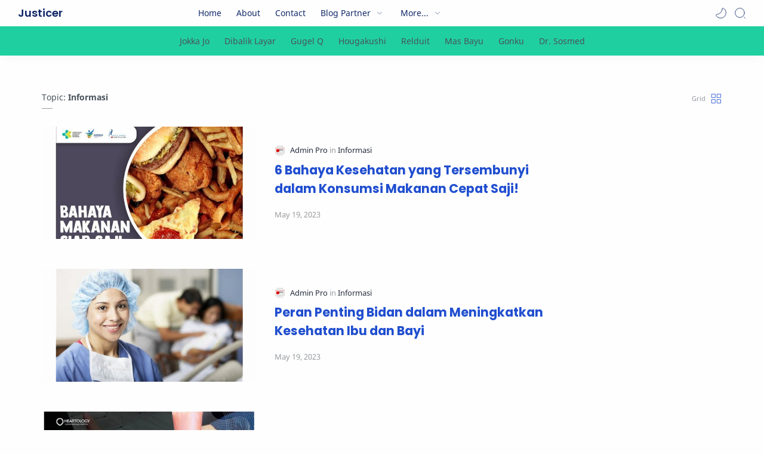

--- FILE ---
content_type: text/html; charset=UTF-8
request_url: https://justicer.jokkajo.com/search/label/Informasi?updated-max=2023-05-19T22:36:00%2B07:00&max-results=10&start=10&by-date=false
body_size: 46279
content:
<!DOCTYPE html>
<html dir='ltr' lang='en'>
<!--[ <head> Open ]-->
<head>
<!-- Name : Fletro Pro Version : 6.0 Date : March 15, 2021 Demo : fletro.jagodesain.com Type : Premium Designer : Muhammad Maki Website : www.jagodesain.com ============================================================================ NOTE : This theme is premium (paid). You can only get it by purchasing officially. If you get it for free through any method, that means you get it illegally. ============================================================================ -->
<!--[ Label title ]-->
<title>Informasi - Justicer</title>
<!--[ Meta for browser ]-->
<meta charset='UTF-8'/>
<meta content='width=device-width, initial-scale=1, user-scalable=1, minimum-scale=1, maximum-scale=5' name='viewport'/>
<meta content='IE=edge' http-equiv='X-UA-Compatible'/>
<!--[ Browser data, description and keyword ]-->
<link href='https://justicer.jokkajo.com/search/label/Informasi?updated-max=2023-05-19T08:36:00-07:00&max-results=10&start=10&by-date=false' rel='canonical'/>
<meta content='Justicer News Media Pemberitaan Online Terkini Nan Kekinian' name='description'/>
<meta content='Justicer, Informasi, Hukum Indonesia, Pidana, Perdata, Hukum Acara, Undang undang, Law, Pasal, Peradilan, Pengadilan, pendidikan, materi SD, materi SMP, materi SMA, istilah, bahasa asing, pelajaran, belajar' name='keywords'/>
<!--[ Generator and rrs ]-->
<meta content='blogger' name='generator'/>
<link href='https://justicer.jokkajo.com/feeds/posts/default' rel='alternate' title='Justicer Â» Atom' type='application/atom+xml'/>
<link href='https://justicer.jokkajo.com/feeds/posts/default?alt=rss' rel='alternate' title='Justicer Â» Feed' type='application/rss+xml'/>
<link href='https://justicer.jokkajo.com/feeds/comments/default?alt=rss' rel='alternate' title='Justicer Â» Comments Feed' type='application/rss+xml'/>
<!--[ Theme Color ]-->
<meta content='#fefefe' name='theme-color'/>
<meta content='#fefefe' name='msapplication-navbutton-color'/>
<meta content='#fefefe' name='apple-mobile-web-app-status-bar-style'/>
<meta content='true' name='apple-mobile-web-app-capable'/>
<!--[ Favicon ]-->
<link href='https://justicer.jokkajo.com/favicon.ico' rel='apple-touch-icon' sizes='120x120'/>
<link href='https://justicer.jokkajo.com/favicon.ico' rel='apple-touch-icon' sizes='152x152'/>
<link href='https://justicer.jokkajo.com/favicon.ico' rel='icon' type='image/x-icon'/>
<link href='https://justicer.jokkajo.com/favicon.ico' rel='shortcut icon' type='image/x-icon'/>
<!--[ Open graph ]-->
<meta content='Informasi' property='og:title'/>
<meta content='https://justicer.jokkajo.com/search/label/Informasi?updated-max=2023-05-19T08:36:00-07:00&max-results=10&start=10&by-date=false' property='og:url'/>
<meta content='Justicer' property='og:site_name'/>
<meta content='website' property='og:type'/>
<meta content='Justicer News Media Pemberitaan Online Terkini Nan Kekinian' property='og:description'/>
<meta content='Informasi' property='og:image:alt'/>
<meta content='Add_your_image_url_here' property='og:image'/>
<!--[ Twitter Card ]-->
<meta content='Informasi' name='twitter:title'/>
<meta content='https://justicer.jokkajo.com/search/label/Informasi?updated-max=2023-05-19T08:36:00-07:00&max-results=10&start=10&by-date=false' name='twitter:url'/>
<meta content='Justicer News Media Pemberitaan Online Terkini Nan Kekinian' name='twitter:description'/>
<meta content='summary_large_image' name='twitter:card'/>
<meta content='Informasi' name='twitter:image:alt'/>
<meta content='Add_your_image_url_here' name='twitter:image:src'/>
<!--[ CSS stylesheet ]-->
  <style><!-- /* <style type='text/css'>@font-face{font-family:'Roboto';font-style:normal;font-weight:400;font-stretch:100%;font-display:swap;src:url(//fonts.gstatic.com/s/roboto/v50/KFOMCnqEu92Fr1ME7kSn66aGLdTylUAMQXC89YmC2DPNWubEbVmZiAr0klQmz24O0g.woff2)format('woff2');unicode-range:U+0460-052F,U+1C80-1C8A,U+20B4,U+2DE0-2DFF,U+A640-A69F,U+FE2E-FE2F;}@font-face{font-family:'Roboto';font-style:normal;font-weight:400;font-stretch:100%;font-display:swap;src:url(//fonts.gstatic.com/s/roboto/v50/KFOMCnqEu92Fr1ME7kSn66aGLdTylUAMQXC89YmC2DPNWubEbVmQiAr0klQmz24O0g.woff2)format('woff2');unicode-range:U+0301,U+0400-045F,U+0490-0491,U+04B0-04B1,U+2116;}@font-face{font-family:'Roboto';font-style:normal;font-weight:400;font-stretch:100%;font-display:swap;src:url(//fonts.gstatic.com/s/roboto/v50/KFOMCnqEu92Fr1ME7kSn66aGLdTylUAMQXC89YmC2DPNWubEbVmYiAr0klQmz24O0g.woff2)format('woff2');unicode-range:U+1F00-1FFF;}@font-face{font-family:'Roboto';font-style:normal;font-weight:400;font-stretch:100%;font-display:swap;src:url(//fonts.gstatic.com/s/roboto/v50/KFOMCnqEu92Fr1ME7kSn66aGLdTylUAMQXC89YmC2DPNWubEbVmXiAr0klQmz24O0g.woff2)format('woff2');unicode-range:U+0370-0377,U+037A-037F,U+0384-038A,U+038C,U+038E-03A1,U+03A3-03FF;}@font-face{font-family:'Roboto';font-style:normal;font-weight:400;font-stretch:100%;font-display:swap;src:url(//fonts.gstatic.com/s/roboto/v50/KFOMCnqEu92Fr1ME7kSn66aGLdTylUAMQXC89YmC2DPNWubEbVnoiAr0klQmz24O0g.woff2)format('woff2');unicode-range:U+0302-0303,U+0305,U+0307-0308,U+0310,U+0312,U+0315,U+031A,U+0326-0327,U+032C,U+032F-0330,U+0332-0333,U+0338,U+033A,U+0346,U+034D,U+0391-03A1,U+03A3-03A9,U+03B1-03C9,U+03D1,U+03D5-03D6,U+03F0-03F1,U+03F4-03F5,U+2016-2017,U+2034-2038,U+203C,U+2040,U+2043,U+2047,U+2050,U+2057,U+205F,U+2070-2071,U+2074-208E,U+2090-209C,U+20D0-20DC,U+20E1,U+20E5-20EF,U+2100-2112,U+2114-2115,U+2117-2121,U+2123-214F,U+2190,U+2192,U+2194-21AE,U+21B0-21E5,U+21F1-21F2,U+21F4-2211,U+2213-2214,U+2216-22FF,U+2308-230B,U+2310,U+2319,U+231C-2321,U+2336-237A,U+237C,U+2395,U+239B-23B7,U+23D0,U+23DC-23E1,U+2474-2475,U+25AF,U+25B3,U+25B7,U+25BD,U+25C1,U+25CA,U+25CC,U+25FB,U+266D-266F,U+27C0-27FF,U+2900-2AFF,U+2B0E-2B11,U+2B30-2B4C,U+2BFE,U+3030,U+FF5B,U+FF5D,U+1D400-1D7FF,U+1EE00-1EEFF;}@font-face{font-family:'Roboto';font-style:normal;font-weight:400;font-stretch:100%;font-display:swap;src:url(//fonts.gstatic.com/s/roboto/v50/KFOMCnqEu92Fr1ME7kSn66aGLdTylUAMQXC89YmC2DPNWubEbVn6iAr0klQmz24O0g.woff2)format('woff2');unicode-range:U+0001-000C,U+000E-001F,U+007F-009F,U+20DD-20E0,U+20E2-20E4,U+2150-218F,U+2190,U+2192,U+2194-2199,U+21AF,U+21E6-21F0,U+21F3,U+2218-2219,U+2299,U+22C4-22C6,U+2300-243F,U+2440-244A,U+2460-24FF,U+25A0-27BF,U+2800-28FF,U+2921-2922,U+2981,U+29BF,U+29EB,U+2B00-2BFF,U+4DC0-4DFF,U+FFF9-FFFB,U+10140-1018E,U+10190-1019C,U+101A0,U+101D0-101FD,U+102E0-102FB,U+10E60-10E7E,U+1D2C0-1D2D3,U+1D2E0-1D37F,U+1F000-1F0FF,U+1F100-1F1AD,U+1F1E6-1F1FF,U+1F30D-1F30F,U+1F315,U+1F31C,U+1F31E,U+1F320-1F32C,U+1F336,U+1F378,U+1F37D,U+1F382,U+1F393-1F39F,U+1F3A7-1F3A8,U+1F3AC-1F3AF,U+1F3C2,U+1F3C4-1F3C6,U+1F3CA-1F3CE,U+1F3D4-1F3E0,U+1F3ED,U+1F3F1-1F3F3,U+1F3F5-1F3F7,U+1F408,U+1F415,U+1F41F,U+1F426,U+1F43F,U+1F441-1F442,U+1F444,U+1F446-1F449,U+1F44C-1F44E,U+1F453,U+1F46A,U+1F47D,U+1F4A3,U+1F4B0,U+1F4B3,U+1F4B9,U+1F4BB,U+1F4BF,U+1F4C8-1F4CB,U+1F4D6,U+1F4DA,U+1F4DF,U+1F4E3-1F4E6,U+1F4EA-1F4ED,U+1F4F7,U+1F4F9-1F4FB,U+1F4FD-1F4FE,U+1F503,U+1F507-1F50B,U+1F50D,U+1F512-1F513,U+1F53E-1F54A,U+1F54F-1F5FA,U+1F610,U+1F650-1F67F,U+1F687,U+1F68D,U+1F691,U+1F694,U+1F698,U+1F6AD,U+1F6B2,U+1F6B9-1F6BA,U+1F6BC,U+1F6C6-1F6CF,U+1F6D3-1F6D7,U+1F6E0-1F6EA,U+1F6F0-1F6F3,U+1F6F7-1F6FC,U+1F700-1F7FF,U+1F800-1F80B,U+1F810-1F847,U+1F850-1F859,U+1F860-1F887,U+1F890-1F8AD,U+1F8B0-1F8BB,U+1F8C0-1F8C1,U+1F900-1F90B,U+1F93B,U+1F946,U+1F984,U+1F996,U+1F9E9,U+1FA00-1FA6F,U+1FA70-1FA7C,U+1FA80-1FA89,U+1FA8F-1FAC6,U+1FACE-1FADC,U+1FADF-1FAE9,U+1FAF0-1FAF8,U+1FB00-1FBFF;}@font-face{font-family:'Roboto';font-style:normal;font-weight:400;font-stretch:100%;font-display:swap;src:url(//fonts.gstatic.com/s/roboto/v50/KFOMCnqEu92Fr1ME7kSn66aGLdTylUAMQXC89YmC2DPNWubEbVmbiAr0klQmz24O0g.woff2)format('woff2');unicode-range:U+0102-0103,U+0110-0111,U+0128-0129,U+0168-0169,U+01A0-01A1,U+01AF-01B0,U+0300-0301,U+0303-0304,U+0308-0309,U+0323,U+0329,U+1EA0-1EF9,U+20AB;}@font-face{font-family:'Roboto';font-style:normal;font-weight:400;font-stretch:100%;font-display:swap;src:url(//fonts.gstatic.com/s/roboto/v50/KFOMCnqEu92Fr1ME7kSn66aGLdTylUAMQXC89YmC2DPNWubEbVmaiAr0klQmz24O0g.woff2)format('woff2');unicode-range:U+0100-02BA,U+02BD-02C5,U+02C7-02CC,U+02CE-02D7,U+02DD-02FF,U+0304,U+0308,U+0329,U+1D00-1DBF,U+1E00-1E9F,U+1EF2-1EFF,U+2020,U+20A0-20AB,U+20AD-20C0,U+2113,U+2C60-2C7F,U+A720-A7FF;}@font-face{font-family:'Roboto';font-style:normal;font-weight:400;font-stretch:100%;font-display:swap;src:url(//fonts.gstatic.com/s/roboto/v50/KFOMCnqEu92Fr1ME7kSn66aGLdTylUAMQXC89YmC2DPNWubEbVmUiAr0klQmz24.woff2)format('woff2');unicode-range:U+0000-00FF,U+0131,U+0152-0153,U+02BB-02BC,U+02C6,U+02DA,U+02DC,U+0304,U+0308,U+0329,U+2000-206F,U+20AC,U+2122,U+2191,U+2193,U+2212,U+2215,U+FEFF,U+FFFD;}</style>
<style id='page-skin-1' type='text/css'><!--
/* Variable color */
:root{
--head-color: #262d3d ;
--body-color: #48525c ;
--body-altColor: #00a3b5 ;
--body-bgColor: #fefefe ;
--link-color: #204ecf ;
--link-bgColor: #204ecf ;
--icon-color: #204ecf ;
--icon-altColor: #204ecf ;
--icon-secColor: #fefefe ;
--header-text: #102768 ;
--header-textAlt: #B51200 ;
--header-bgColor: #fefefe ;
--header-bgSearch: #20cfa0 ;
--header-borderColor: #fefefe ;
--header-icon: #fefefe ;
--header-iconAlt: #102768 ;
--header-height: 44px ;
--post-maxContent: 720px ;
--page-maxContent: 780px ;
--post-fontSize: 17px ;
--content-bg: #fefefe ;
--nav-text: #fefefe ;
--nav-textAlt: #262d3d ;
--nav-bg: #20cfa0 ;
--nav-mobileBg: #20cfa0 ;
--nav-mobileBorder: #fefefe ;
--foot-text: #262d3d ;
--foot-textAlt: #48525c ;
--foot-bg: #f7f7f7 ;
--foot-icon: #262d3d ;
--font-head: Poppins, sans-serif ;
--font-body: 'Noto Sans', sans-serif ;
--font-code: 'Fira Mono', monospace ;
--item-titleSize: 1.3rem ;
--transition-1: all .1s ease ;
--transition-2: all .2s ease ;
--transition-4: all .4s ease ;
--highlight-bg: #f6f6f6 ;
--highlight-color: #2f3337 ;
--highlight-orange: #b75501 ;
--highlight-blue: #015692 ;
--highlight-green: #54790d ;
--highlight-red: #f15a5a ;
--highlight-comment: #656e77 ;
--dark-text: #fefefe ;
--dark-textAlt: #989b9f ;
--dark-link: #005af0 ;
--dark-bg: #1e1e1e ;
--dark-bgAlt: #2d2d30 ;
--dark-bgSec: #252526 ;
}
/* Font Body */
@font-face{font-family: 'Noto Sans';font-style: italic;font-weight: 400;font-display: swap;src: url(https://fonts.gstatic.com/s/notosans/v11/o-0OIpQlx3QUlC5A4PNr4ARMQ_m87A.woff2) format('woff2'), url(https://fonts.gstatic.com/s/notosans/v11/o-0OIpQlx3QUlC5A4PNr4DRG.woff) format('woff')}
@font-face{font-family: 'Noto Sans';font-style: italic;font-weight: 700;font-display: swap;src: url(https://fonts.gstatic.com/s/notosans/v11/o-0TIpQlx3QUlC5A4PNr4Az5ZuyDzW0.woff2) format('woff2'), url(https://fonts.gstatic.com/s/notosans/v11/o-0TIpQlx3QUlC5A4PNr4Az5ZtyH.woff) format('woff')}
@font-face{font-family: 'Noto Sans';font-style: normal;font-weight: 400;font-display: swap;src: url(https://fonts.gstatic.com/s/notosans/v11/o-0IIpQlx3QUlC5A4PNr5TRA.woff2) format('woff2'), url(https://fonts.gstatic.com/s/notosans/v11/o-0IIpQlx3QUlC5A4PNb4Q.woff) format('woff')}
@font-face{font-family: 'Noto Sans';font-style: normal;font-weight: 700;font-display: swap;src: url(https://fonts.gstatic.com/s/notosans/v11/o-0NIpQlx3QUlC5A4PNjXhFVZNyB.woff2) format('woff2'), url(https://fonts.gstatic.com/s/notosans/v11/o-0NIpQlx3QUlC5A4PNjXhFlYA.woff) format('woff')}
/* Font Heading */
@font-face {font-family: 'Poppins';font-style: normal;font-weight: 700;font-display: swap;src: url(https://fonts.gstatic.com/s/poppins/v13/pxiByp8kv8JHgFVrLCz7V1g.woff) format('woff'), url(https://fonts.gstatic.com/s/poppins/v13/pxiByp8kv8JHgFVrLCz7Z1xlFQ.woff2) format('woff2')}
@font-face {font-family: 'Poppins';font-style: italic;font-weight: 700;font-display: swap;src: url(https://fonts.gstatic.com/s/poppins/v15/pxiDyp8kv8JHgFVrJJLmy15lEw.woff) format('woff'), url(https://fonts.gstatic.com/s/poppins/v15/pxiDyp8kv8JHgFVrJJLmy15VF9eO.woff2) format('woff2')}
@font-face {font-family: 'Poppins';font-style: normal;font-weight: 600;font-display: swap;src: url(https://fonts.gstatic.com/s/poppins/v15/pxiByp8kv8JHgFVrLEj6V1g.woff) format('woff'), url(https://fonts.gstatic.com/s/poppins/v15/pxiByp8kv8JHgFVrLEj6Z1xlFQ.woff2) format('woff2')}
@font-face {font-family: 'Poppins';font-style: italic;font-weight: 600;font-display: swap;src: url(https://fonts.gstatic.com/s/poppins/v15/pxiDyp8kv8JHgFVrJJLmr19lEw.woff) format('woff'), url(https://fonts.gstatic.com/s/poppins/v15/pxiDyp8kv8JHgFVrJJLmr19VF9eO.woff2) format('woff2')}
/* Source Code Font */
@font-face {font-family: 'Fira Mono';font-style: normal;font-weight: 400;font-display: swap;src: url(https://fonts.gstatic.com/s/firamono/v9/N0bX2SlFPv1weGeLZDtQIg.woff) format('woff'), url(https://fonts.gstatic.com/s/firamono/v9/N0bX2SlFPv1weGeLZDtgJv7S.woff2) format('woff2')}
/* Standar CSS */
*,:after,:before{-webkit-box-sizing:border-box;box-sizing:border-box}
h1, h2, h3, h4, h5, h6{margin:0;font-weight:700;font-family:var(--font-head);color:var(--head-color)} h1{font-size:1.8rem} h2{font-size:1.7rem} h3{font-size:1.5rem} h4{font-size:1.3rem} h5{font-size:1.2rem} h6{font-size:1.1rem}
a{color:var(--link-color);text-decoration:none} a:hover{opacity:.7;transition:opacity .15s;-webkit-transition:opacity .15s}
table{border-spacing:0} iframe{max-width:100%;border:0;margin-left:auto;margin-right:auto} input, button, select, textarea{font:inherit;font-size:100%;color:inherit;line-height:normal;vertical-align:baseline} img{display:block;position:relative;max-width:100%;height:auto}
svg{width:22px;height:22px;fill:var(--icon-color)}
svg.line, svg .line{fill:none!important;stroke:var(--icon-color);stroke-linecap:round;stroke-linejoin:round;stroke-width:1}
svg.c-1, svg .c-1{fill:var(--icon-altColor)}
svg.c-2, svg .c-2{fill:var(--icon-secColor); opacity:.4}
.hidden, .replaced{display:none} .invisible{visibility:hidden} .clear{width:100%;display:block;margin:0;padding:0;float:none;clear:both}
.fullClose{display:block;position:fixed;top:0;left:0;right:0;bottom:0;z-index:2;-webkit-transition:var(--transition-1);transition:var(--transition-1);background:transparent;opacity:0;visibility:hidden}
.free:after, .new:after{content:'Free!';color:var(--link-color);font-size:85%;font-weight:400;margin-left:5px} .new:after{content:'New!'}
/* Main Element */
html{scroll-behavior:smooth;overflow-x:hidden}
body{position:relative;margin:0;padding:0!important;width:100%;font-family:var(--font-body);font-size:14px;color:var(--body-color);background-color:var(--body-bgColor);-webkit-font-smoothing: antialiased; word-break: break-word;}
.sectionInner{margin:0 auto;max-width:1360px;padding-left:100px;padding-right:100px}
/* Header */
header{width:100%;height:var(--header-height);background-color:var(--header-bgColor);color:var(--header-text);z-index:10;-webkit-transition:var(--transition-1);transition:var(--transition-1);border-bottom:1px solid var(--header-borderColor); position:-webkit-sticky;position:sticky;top:0}
header.show{box-shadow:0 2px 8px 0 rgba(0,0,0,.07); border-color:transparent}
header .headerContent{position:relative;height:100%}
header .Header{margin:auto 0;background-repeat:no-repeat;background-size:100%;background-position:center}
header .Header img{max-width:150px;max-height:30px}
header .Header h1, header .Header h2{display:flex;align-items:center; font-size: clamp(16px, -0.875rem + 8.333333vw, 18px); font-weight:600;color:inherit}
header .Header .headerInner .headerTitle{max-width:160px;overflow:hidden;white-space:nowrap;text-overflow:ellipsis; display:block}
header .Header .headerInner .headerSubtitle{display:none;margin-left:5px;font-family:var(--font-body);font-weight:400;font-size:11px;white-space:nowrap;text-overflow:ellipsis;overflow:hidden;max-width:50px;vertical-align:middle;opacity:.6;flex-shrink:0}
header .Header .headerInner .headerSubtitle:before{content: attr(data-text)}
header .sectionContent{position:relative;display:flex;align-items:center;height:100%;width:100%}
header a, .scrollMenu a{color:inherit}
header svg{width:20px;height:20px;fill:var(--header-iconAlt)}
header svg.line, header svg .line{fill:none;stroke:var(--header-iconAlt)}
header .headerDiv{display:flex;align-items:center}
header .headerLeft{margin-right:20px;z-index:6; display:none}
header .headerRight{margin-left:auto}
header .headerIcon{display:flex;align-items:center; font-size:11px;}
header .headerIcon > *{display:flex;align-items:center; position:relative}
header .headerIcon > *:not(:first-child){margin-left:12px}
header .headerIcon .navNight .svg-2, .darkMode .headerIcon .navNight .svg-1{display:none} .darkMode .headerIcon .navNight .svg-2{display:block}
header .headerIcon .navNight:before{content:attr(data-text);font-size:11px;opacity:0;transition:var(--transition-2);-webkit-transition:var(--transition-2);white-space:nowrap; position:absolute;left:0}
header .headerIcon .navNight:hover:before{opacity:.6;padding-right:8px;left:-32px} .darkMode .headerIcon .navNight:before{content:'Light'}
header .headerIcon .navMenu{position:relative;width:20px;height:20px}
header .headerIcon .navMenu span{display:block;width:100%; -webkit-transition:var(--transition-2);transition:var(--transition-2)}
header .headerIcon .navMenu i{display:block;width:60%;height:1px;background-color:var(--header-iconAlt);margin:0 0 5px 0;-webkit-transition:inherit;transition:inherit}
header .headerIcon .navMenu i:nth-child(2){width:100%;margin:0}
header .headerIcon .navMenu i:nth-child(3){width:60%;margin:5px 0 0 auto}
header .headerIcon .navMenu:after{content:'Close';white-space:nowrap;position:absolute;right:-43px;-webkit-transition:var(--transition-2);transition:var(--transition-2);opacity:0;visibility:hidden}
header .headerIcon .navShare svg{height:19px}
.navInput:checked + .mainWrapper header .navMenu span, header .headerSearch .navMenu span{transform: rotate(180deg);-webkit-transform: rotate(180deg)}
.navInput:checked + .mainWrapper header .navMenu:after, header .headerSearch .navMenu:after{visibility:visible;opacity:.7}
.navInput:checked + .mainWrapper header .navMenu i:nth-child(1), header .headerSearch .navMenu i:nth-child(1){width: 45%;margin-left: 55%;-webkit-transform:translateY(3px) rotate(40deg);transform:translateY(3px) rotate(40deg)}
.navInput:checked + .mainWrapper header .navMenu i:nth-child(2), header .headerSearch .navMenu i:nth-child(2){width: 90%;margin-left: 5%}
.navInput:checked + .mainWrapper header .navMenu i:nth-child(3), header .headerSearch .navMenu i:nth-child(3){width: 25%;margin-left: 60%;-webkit-transform:translateY(-1px) rotate(-40deg);transform:translateY(-1px) rotate(-40deg);opacity:0}
/* Header Menu */
.headerMenu{margin:0 auto}
.headerMenu .link{display:flex;align-items:center; width:100%}
.headerMenu .link svg{margin-right:15px; display:none}
.headerMenu .link svg.drop{margin:0 0 0 5px;height:14px; display:block}
.headerMenu .widget ul{margin:0;padding:0;list-style:none;font-size:97%}
.headerMenu .widget > ul{display:flex;align-items:center}
.headerMenu ul.htmlMenu > li:not(:last-child){margin-right:25px}
.headerMenu ul.htmlMenu > li{display:flex;position:relative;height:var(--header-height)}
.headerMenu ul.htmlMenu ul{display:block;position:absolute;top:var(--header-height);left:-15px;min-width:180px;background-color:var(--header-bgColor);box-shadow:0 10px 8px -8px rgba(0,0,0,.08);-webkit-transition:var(--transition-2);transition:var(--transition-2); border:1px solid rgba(0,0,0,.05);border-top:0;border-radius:0 0 2px 2px; opacity:0;visibility:hidden}
.headerMenu ul.htmlMenu li:hover ul{opacity:1;visibility:visible}
.headerMenu ul.htmlMenu li:hover li{max-height:10vh;opacity:1;visibility:visible}
.headerMenu ul.htmlMenu li li{display:block;max-height:0; -webkit-transition:inherit;transition:inherit;opacity:0;visibility:hidden}
.headerMenu ul.htmlMenu li li a{display:block;padding:10px 15px}
.headerMenu ul.htmlMenu li li a:hover{background-color:#f1f1f0}
.headerMenu #LinkList000{display:none}
.headerMenu #LinkList000 svg{display:block;margin:0}
.headerMenu #LinkList000 svg.line{stroke-width:1.5;stroke:var(--icon-altColor)}
.darkMode .headerMenu #LinkList000 svg.line{stroke:var(--dark-text)}
/* Header Search */
.headerSearch{position:fixed;top:0;right:0;bottom:0;margin-right:-100%;width:100%;padding-bottom:40px;overflow-y:auto;background-color:var(--header-bgSearch); -webkit-overflow-scrolling:touch;-ms-overflow-style:none; -webkit-transition:var(--transition-1);transition:var(--transition-1); opacity:0;visibility:hidden; z-index:6}
.headerSearch .headerFloat{position:-webkit-sticky;position:sticky;top:0; padding-bottom:50px;z-index:2; background:inherit}
.headerSearch .headerDiv{height:var(--header-height)}
.headerSearch form{position:relative;margin-top:20px; font-size:95%}
.headerSearch form input[type=text]{border-radius:3px;margin:0; padding:18px 40px 18px 50px; border:0;box-shadow:rgba(0,0,0,.05) 0px 10px 15px -3px}
.headerSearch form input[type=text]:focus ~ .close{opacity:1;visibility:visible}
.headerSearch button{background:transparent;border:0;outline:0;padding:0;position:absolute;left:18px;top:0;display:flex;align-items:center;height:100%}
.headerSearch button.close{right:15px;left:auto;opacity:0;visibility:hidden; transition:var(--transition-1);-webkit-transition:var(--transition-1)}
.headerSearch button.close svg{width:16px;height:16px;stroke:var(--dark-textAlt)}
.headerSearch .Label{max-width:540px}
.searchInput:checked ~ .mainWrapper .headerSearch{opacity:1;visibility:visible;margin-right:0}
/* Scroll Menu */
.scrollMenu{background-color:var(--nav-bg);overflow-x:auto;-ms-overflow-style: none;-webkit-overflow-scrolling:touch; box-shadow:0 10px 15px -5px rgba(0,0,0,.03); font-size:97%}
.scrollMenu ul{display:flex;margin:0;padding:0;list-style:none;white-space:nowrap}
.scrollMenu li:first-child{margin-left:auto}
.scrollMenu li:last-child{margin-right:auto}
.scrollMenu li:not(:last-child){margin-right:25px}
.scrollMenu li{padding:15px 0;position:relative}
.scrollMenu li > *{display:block}
.scrollMenu li > *:before{content:attr(data-text)}
.scrollMenu li > *:after{content:'';height:1px;border-radius:2px 2px 0 0;background:var(--link-color);position:absolute;bottom:0;left:0;right:0;opacity:0}
.scrollMenu li:hover > *:after, .scrollMenu li > div:after{opacity:1}
.scrollMenu li > div{opacity:.7}
/* Large Section */
.largeSection .widget{margin:50px 0 60px}
.largeSection .widget:last-child{margin-bottom:0}
/* Blog content */
.blogContent{display:flex;justify-content:center;padding-top:60px;padding-bottom:40px}
.blogContent .mainbar{flex:0 0 calc(100% - 350px); max-width:750px}
.blogContent .sidebar{flex:0 0 300px;margin-left:50px}
.blogContent .sidebar #side-sticky{position:-webkit-sticky;position:sticky;top:75px}
.blogContent .sidebar > *:not(:last-child),
.blogContent .widget:not(:last-child){margin-bottom:50px}
.blogTitle{display:flex;justify-content:space-between;align-items:flex-start}
.blogTitle .postMode{display:flex;align-items:center;font-size:11px;line-height:23px}
.blogTitle .postMode:before{content:'Grid';margin-right:8px;opacity:.6}
.blogTitle .postMode svg{width:20px;height:20px}
.blogTitle .postMode .svg-2, .gridMode .blogTitle .postMode .svg-1{display:none}
.onBlog .blogContent .mainbar{flex:0 0 100%;max-width:1140px}
.onPost .blogContent .mainbar{min-width:calc(100% - 350px);max-width:var(--post-maxContent)}
.onPage .blogContent{display:block}
.onPage .blogContent .mainbar{max-width:var(--page-maxContent);margin-left:auto;margin-right:auto}
/* Grid mode */
.gridMode .blogTitle .postMode:before{content:'List'}
.gridMode .blogTitle .postMode .svg-2{display:block}
.gridMode .blogPosts{display:flex;flex-wrap:wrap; position:relative;width:calc(100% + 30px);left:-15px}
.gridMode .blogPosts .hentry{display:block;width:360px;margin-right:15px;margin-left:15px; padding-bottom:39px}
.gridMode .blogPosts .hentry:last-child{margin-bottom:50px}
.gridMode .blogPosts .hentry .postThumbnail{margin-bottom:20px}
.gridMode .blogPosts .hentry .postContent{width:100%;padding:0}
.gridMode .blogPosts .hentry .postTitle{font-size:1.1rem}
.gridMode .blogPosts .hentry .postEntry.snippet{font-size:90%}
.gridMode .blogPosts .hentry .postInfo{position:absolute;bottom:0;left:0;right:0}
/* Article content */
.hentry:not(:last-child){margin-bottom:50px}
.hentry.post, .itemPopular{display:block}
article{display:flex;align-items:center;position:relative}
article .postThumbnail, article .itemThumbnail{flex:0 0 360px;overflow:hidden; border-radius:2px}
article .postThumbnail a, article .itemThumbnail a, .relatedPosts .itemThumbnail a{display:block;position:relative;padding-top:52.335%; -webkit-transition:var(--transition-2);transition:var(--transition-2)}
article .postThumbnail a, article .itemThumbnail a{background: rgba(254,254,254,.7) url("data:image/svg+xml,<svg xmlns='http://www.w3.org/2000/svg' x='0px' y='0px' viewBox='0 0 50 50'><path d='M25.251,6.461c-10.318,0-18.683,8.365-18.683,18.683h4.068c0-8.071,6.543-14.615,14.615-14.615V6.461z' fill='rgba(0,0,0,.1)'><animateTransform attributeType='xml' attributeName='transform' type='rotate' from='0 25 25' to='360 25 25' dur='0.6s' repeatCount='indefinite'/></path></svg>") center / 26px no-repeat}
article .postThumbnail a:hover, article .itemThumbnail a:hover{transform:scale(1.025)}
article .postContent, article .itemContent{flex-grow:1;width:calc(100% - 360px);padding-left:30px; max-width:480px}
article .postTitle, article .itemTitle{font-size:var(--item-titleSize);line-height:1.5em; -webkit-transition:var(--transition-1);transition:var(--transition-1)}
article .postTitle a, article .postEntry.snippet, article .itemTitle a, article .itemEntry, .relatedPosts .itemTitle a{color:19336b;display:-webkit-box;-webkit-line-clamp:2;-webkit-box-orient:vertical;overflow:hidden}
article .postTitle a, article .itemTitle a{-webkit-line-clamp:3}
article .postEntry.snippet, article .itemEntry{display:none;margin:12px 0 0;font-size:97%;line-height:1.6em; color:var(--body-altColor);max-width:420px; -webkit-transition:var(--transition-1);transition:var(--transition-1)}
article .postHeader{display:flex;align-items:center;margin-bottom:8px;font-size:90%;line-height:1.4em; color:var(--head-color)}
article .postHeader .postAuthorImage{flex:0 0 auto;margin-right:8px}
article .postHeader .postAuthorImage .authorImage{width:18px;height:18px;border-radius:50%;background-size:cover;background-position:center}
article .postHeader .postAuthorName, article.post .postInfo .postAuthorName{flex-grow:1; white-space:nowrap;text-overflow:ellipsis;overflow:hidden}
article .postHeader .postAuthorName > *{display:inline}
article .postHeader .postAuthorName a, article.post .postInfo .postAuthorName a{color:inherit}
article .postHeader .authorName > *:before, article.post .postInfo .authorName:before, article.post .postInfo .authorName > *:before{content:attr(data-text) ' '}
article .postHeader svg{width:18px;height:18px;fill:var(--dark-textAlt); margin-right:8px}
article .postHeader svg.line{fill:none;stroke:var(--dark-textAlt);stroke-width:1.5}
article .postHeader.sponsored .postLabel:before{display:none}
article .postHeader.sponsored .postLabel > *{color:var(--dark-textAlt)}
article .postLabel{font-size:inherit}
article .postLabel:before{content:attr(data-text) ' '; color:var(--dark-textAlt)}
article .postLabel > *{font-weight:400;color:inherit}
article .postLabel > *:before{content:attr(data-text)}
article .postLabel > *:not(:last-child):after{content:','}
article .postInfo{display:flex;align-items:baseline;justify-content:space-between;margin-top:18px;font-size:90%;line-height:1.7em}
article .postTimestamp, article .commentsBubble{color:var(--dark-textAlt)}
article .postTimestamp:before, article .commentsBubble:before, article .postMore:before{content:attr(data-text)}
article .commentsBubble{display:flex;align-items:flex-start; margin-left:auto;line-height:normal}
article .commentsBubble svg{width:20px;height:18px;margin-left:5px;fill:var(--dark-textAlt)}
article .commentsBubble svg.line{fill:none;stroke:var(--dark-textAlt)}
article .postMore{display:flex;align-items:center;margin:0;opacity:0;transition:var(--transition-2);-webkit-transition:var(--transition-2)}
article .postMore svg{height:18px;margin-left:5px;stroke:var(--link-color)}
article:hover .postMore{opacity:1}
article.post .postTitle{color:19336b;font-size:38px;margin:0;line-height:1.4em}
article.post h1, article.post h2, article.post h3, article.post h4, article.post h5, article.post h6{margin:1.7em 0 20px;font-weight:700;line-height:1.4em}
article.post h1:target, article.post h2:target, article.post h3:target, article.post h4:target, article.post h5:target, article.post h6:target{padding-top:70px;margin-top:0}
article.post .postDescription{margin-top:15px;font-size:15px;line-height:1.5em;color:white;overflow:hidden;display:none;-webkit-line-clamp:2;-webkit-box-orient:vertical}
article.post .postInfo{margin-top:35px; margin-bottom:25px;justify-content:flex-start;align-items:center; color:var(--head-color)}
article.post .postInfo .postAuthorImage{margin-right:10px}
article.post .postInfo .postAuthorImage .authorImage{width:38px;height:38px;border-radius:50%;background-size:cover;background-position:center}
article.post .postInfo .postAuthorName{width:calc(100% - 48px)}
article.post .postInfo .authorName:before{color:var(--body-altColor)}
article.post .postInfo .authorName > *:before{text-decoration:none}
article.post .postInfo .postReadtime{display:flex;font-size:12px;line-height:1.7em; color:var(--body-altColor)}
article.post .postInfo .postTimestamp{color:inherit}
article.post .postInfo #readTime:before{content:'\2022';margin:0 5px}
article.post .postInner{margin-top:40px}
article.post .postEntry{font-size:var(--post-fontSize);line-height:1.8em}
article.post .postEntry p{margin:1.7em 0}
article.post .postEntry img{display:inline-block;border-radius:2px;height:auto !important}
/* Article Style */
article .separate{display:block;margin:4em 0}
article .separate:before{content:'\2027 \2027 \2027';display:block;text-align:center;font-size:28px;font-style:normal;letter-spacing:0.6em;text-indent:0.6em;clear:both}
article .note{position:relative;padding:20px 30px 20px 50px;background-color:#e1f5fe;color:#01579b;font-size:.85rem;font-family:var(--font-body);line-height:1.62em;border-radius:2px}
article .note:before{content:'\2605';position:absolute;left:18px;font-size:20px}
article .noteAlert{background-color:#ffdfdf;color:#e65151}
article .noteAlert:before{content:'\2691'}
article .textIndent{text-indent:2.2rem}
article .dropCap{float:left;margin:6px 8px 0 0;font-size:55px;line-height:45px}
article .extLink:after{content:'';width:14px;height:14px;display:inline-block;margin-left:5px; background: url("data:image/svg+xml,<svg xmlns='http://www.w3.org/2000/svg' viewBox='0 0 24 24' fill='none' stroke='%23204ecf' stroke-width='1.5' stroke-linecap='round' stroke-linejoin='round'><path d='M18 13v6a2 2 0 0 1-2 2H5a2 2 0 0 1-2-2V8a2 2 0 0 1 2-2h6'/><polyline points='15 3 21 3 21 9'/><line x1='10' x2='21' y1='14' y2='3'/></svg>") center / 15px no-repeat}
article .extLink.alt:after{background-image: url("data:image/svg+xml,<svg xmlns='http://www.w3.org/2000/svg' viewBox='0 0 24 24' fill='none' stroke='%23204ecf' stroke-width='1.5' stroke-linecap='round' stroke-linejoin='round'><path d='M10 13a5 5 0 0 0 7.54.54l3-3a5 5 0 0 0-7.07-7.07l-1.72 1.71'/><path d='M14 11a5 5 0 0 0-7.54-.54l-3 3a5 5 0 0 0 7.07 7.07l1.71-1.71'/></svg>")}
article .postCaption{display:none;font-size:12px;line-height:1.8em;margin-top:5px}
article .postReference{display:block;font-size:13px;color:var(--body-altColor);line-height:1.7em}
article.post .postEntry img.fullImg{display:block!important;margin-bottom:10px;position:relative;width:110%;max-width:none;left:-5%}
@media screen and (max-width: 640px){article.post .postEntry img.fullImg{width:calc(100% + 40px);left:-20px}}
/* Article Scroll and Grid Image */
article .scrollImage, article .gridImage, article .hideImage, article .showImage{display:flex;flex-wrap:wrap;align-items:flex-start;justify-content:center;margin:1.7em 0}
article .scrollImage > *{width:calc(33.333% - 13.333px);margin:0 20px 20px 0}
article .scrollImage > *:nth-child(3n), article .scrollImage > *:last-of-type, article .gridImage > *:nth-child(2n), article .hideImage > *:nth-child(2n), article .showImage > *:nth-child(2n){margin-right:0}
@media screen and (max-width:480px){
article .scrollImage{flex-wrap:nowrap;justify-content:flex-start;position:relative;width:calc(100% + 40px);left:-20px;padding:0 20px;overflow-y:hidden;overflow-x:scroll;scroll-behavior:smooth;scroll-snap-type:x mandatory;-ms-overflow-style:none;-webkit-overflow-scrolling:touch}
article .scrollImage > *{display:block;flex-shrink:0;width:80%;margin:0 15px 0 0;scroll-snap-align:center}
article .scrollImage > *:nth-child(3n){margin-right:15px}
article .scrollImage > *:last-of-type{margin-right:0}
article .scrollImage:after{content:'';display:block;flex-shrink:0;align-self:stretch;padding-left:20px}}
article .gridImage > *, article .hideImage > *, article .showImage > *{width:calc(50% - 7.5px);margin-right:15px;margin-bottom:15px}
article .gridImage > *:nth-last-child(1){margin-bottom:0}
article.post .postEntry .gridImage img, article.post .postEntry .hideImage img{display:block}
@media screen and (max-width:480px){
/* article .gridImage > *{width:100%;margin-right:0} */
article .hideImage > *, article .showImage > *{width:100%;margin-right:0}}
article .buttonImage{position:relative}
article .buttonImage label{position:absolute;top:0;left:0;right:0;bottom:0;border-radius:2px;display:flex;align-items:center;justify-content:center; background-color:rgba(0,0,0,.75);transition:var(--transition-2);-webkit-transition:var(--transition-2)}
article .buttonImage label:before{content:'Show All'; color:var(--dark-text);font-size:13px}
article .hideImage .showImage{width:100%;margin:0; transition:var(--transition-2);-webkit-transition:var(--transition-2);max-height:0;opacity:0;visibility:hidden}
article .imageInput:checked ~ .hideImage .showImage{max-height:1000vh;opacity:1;visibility:visible}
article .imageInput:checked ~ .hideImage .buttonImage label{opacity:0;visibility:hidden}
article .postRelated{margin:3em 0;padding:1.5em 0;border:1px solid rgba(0,0,0,.05);border-left:0;border-right:0}
article .postRelated h3, article .postRelated h4, article .postRelated b{font-size:15px;margin:0}
article .postRelated ul, article .postRelated ol{font-size:15px;margin-bottom:0;padding-left:20px}
/* Article Ad */
article .postAd > *, article .postEntry .widget{margin:50px 0}
/* Article Blockquote */
article blockquote, article .commentContent i[rel="quote"]{position:relative;font-size:.97rem;color:var(--body-altColor);line-height:1.7em;margin-left:0;margin-right:0;padding:30px 25px;border-left:1px solid rgba(0,0,0,.1)}
article blockquote.style-1{padding:30px 25px 30px 55px;border:1px solid rgba(0,0,0,.1);border-left:0;border-right:0}
article blockquote.style-1:before{content:'\201D';display:block;position:absolute;font-weight:700;font-size:60px;top:18px;left:0;line-height:normal;color:rgba(0,0,0,.15)}
/* Article Table */
article table{min-width:70%;margin:0 auto;border:0;overflow:hidden;font-size:14px}
article table th{background-color:transparent;padding:17px 25px;border:1px solid rgba(0,0,0,.1);border-left-width:0}
article table th:last-child, article table tr td:last-child, article table tr:nth-child(2n) td:last-child{}
article table th:last-child{border-radius:0 2px 0 0}
article table th:first-child{border-left-width:1px;border-radius:2px 0 0}
article table td:first-child{border-left-width:1px}
article table td{padding:20px 25px;border:1px solid rgba(0,0,0,.1);border-left-width:0;border-top:0;vertical-align:middle}
article table tr:last-child td:first-child{border-radius:0 0 0 2px}
article table tr:last-child td:last-child{border-radius:0 0 2px 0}
article table tr:nth-child(2n+1) td{background-color:rgba(0,0,0,.01)}
article .table{display:block;overflow-y:hidden;overflow-x:auto;scroll-behavior:smooth}
@media screen and (max-width:480px){
article .table{position:relative;width:calc(100% + 40px);left:-20px;padding:0 20px; display:flex}
article .table:after{content:'';display:block;padding-left:20px}
}
article .tr-caption-container{min-width:0;width:auto;margin:0 auto;border:0;position:relative;overflow:inherit}
article .tr-caption-container tr td{background-color:transparent;border:0;padding:0}
article .tr-caption-container tr:nth-child(2n+1) td,
article .tr-caption-container tr:nth-child(2n+1) td:first-child{border:0;background:transparent}
article .tr-caption-container .tr-caption{display:block;font-size:12px;color:var(--body-altColor);background-color:transparent;border:0;line-height:1.8em}
/* Article Syntax */
article pre{position:relative;font-family:var(--font-code);line-height:1.6em;font-size:13px}
article pre:before{content:'</>';position:absolute;right:0;color:var(--highlight-comment);font-size:10px;padding:0 10px;z-index:2;line-height:35px}
article pre.html:before{content:'.html'}
article pre.css:before{content:'.css'}
article pre.js:before{content:'.js'}
article code, article .commentContent i[rel="pre"]{display:block;white-space:pre;font-size:.8rem;position:relative;width:100%;border-radius:2px;background-color:var(--highlight-bg);color:var(--highlight-color);padding:20px;margin:25px auto;-moz-tab-size:2;-o-tab-size:2;tab-size:2;-webkit-hyphens:none;-moz-hyphens:none;-ms-hyphens:none;hyphens:none;overflow:auto;font-family:var(--font-code);line-height:1.6em}
article pre span{color:var(--highlight-green)}
article pre span.block{color:#fff;background:var(--highlight-blue)}
article pre i{color:var(--highlight-blue);font-style:normal}
article pre i{user-select:none;-moz-user-select:none;-ms-user-select:none;-khtml-user-select:none;-webkit-user-select:none;-webkit-touch-callout:none}
article pre i.comment, article pre i.tag, article pre i.blue{color:var(--highlight-comment);user-select:text;-moz-user-select:text;-ms-user-select:text;-khtml-user-select:text;-webkit-user-select:text;-webkit-touch-callout:text;} article pre i.tag{color:var(--highlight-orange)} article pre i.blue{color:var(--highlight-blue)}
article .code{display:inline;padding:2px 4px;font-size:85%;line-height:inherit;color:var(--highlight-red);background-color:rgba(0,0,0,.05);font-family:var(--font-code)}
/* Article ToC */
article .tocInner, article .spoiler{border:1px solid rgba(0,0,0,.1);border-left:0;border-right:0;padding:25px 15px;margin:30px 0;font-size:15px;}
article .tocInner .tocTitle, article .spoilerTitle{outline:0;font-weight:700;color:var(--head-color);display:flex;align-items:center}
article .tocInner .tocTitle:after{content:'Hide all';font-weight:400;font-size:85%;font-family:var(--font-body);color:var(--body-color);margin-left:auto}
article .tocInner .tocContent, article .spoilerContent{max-height:1000vh;transition:all .4s ease;-webkit-transition:all .4s ease;overflow:hidden}
article .tocInner .tocInput:checked ~ .tocContent{max-height:0}
article .tocInner .tocInput:checked ~ .tocTitle:after{content:'Show all'}
article .tocInner a{}
article .tocInner ol, article .tocInner ul{padding:0;list-style:none;font-size:inherit;font-weight:400;counter-reset: toc-count;line-height:1.8em}
article .tocInner li{display:flex;flex-wrap:wrap}
article .tocInner li ol, article .tocInner li ul{width:100%;padding-left:26px;margin-bottom:10px;margin-top:5px}
article .tocInner li a:before, article .tocInner li span:before{content:counters(toc-count,'.')'. ';counter-increment:toc-count;display:inline-block;min-width:20px;margin-right:5px;flex-shrink:0;font-weight:400;font-family:var(--font-head)}
/* Article Spoiler */
article .spoilerTitle label{margin-left:auto;color:#fefefe;background-color:var(--link-bgColor);border-radius:2px;padding:3px 15px;font-size:11px;font-weight:400;font-family:var(--font-body)}
article .spoilerTitle label::before{content:' Show all'}
article .spoilerContent{max-height:0}
article .spoilerInput:checked + .spoilerTitle label:before{content:' Hide all'}
article .spoilerInput:checked ~ .spoilerContent{max-height:1000vh}
/* Article Tabs */
article .tabsHead{display:flex;border-bottom:1px solid #ebeced;margin-bottom:30px;font-size:13px;cursor:default;line-height:1.8em}
article .tabsHead > *:not(:last-child){margin-right:7px}
article .tabsHead > *{padding:8px 15px;border:1px solid #ebeced;border-bottom:0;border-radius:4px 4px 0 0;position:relative}
article .tabsHead > *:before{content:attr(data-text)}
article .tabsHead > *:after{content:'';display:block;width:100%;height:2px;background-color:var(--body-bgColor);position:absolute;left:0;bottom:-1px;visibility:hidden;opacity:0}
article .tabsContent{position:relative}
article .tabsContent > *{display:none;width:100%}
article .tabsContent > * p:first-child{margin-top:0}
article .postBody input[id*="1"]:checked ~ .postTabs label[for*="1"]:after,
article .postBody input[id*="2"]:checked ~ .postTabs label[for*="2"]:after,
article .postBody input[id*="3"]:checked ~ .postTabs label[for*="3"]:after,
article .postBody input[id*="4"]:checked ~ .postTabs label[for*="4"]:after,
article .postBody input[id*="5"]:checked ~ .postTabs label[for*="5"]:after{visibility:visible;opacity:1}
article .postBody input[id*="1"]:checked ~ .postTabs .tabsContent div[class*="Content-1"],
article .postBody input[id*="2"]:checked ~ .postTabs .tabsContent div[class*="Content-2"],
article .postBody input[id*="3"]:checked ~ .postTabs .tabsContent div[class*="Content-3"],
article .postBody input[id*="4"]:checked ~ .postTabs .tabsContent div[class*="Content-4"],
article .postBody input[id*="5"]:checked ~ .postTabs .tabsContent div[class*="Content-5"]{display:block}
/* Article Split */
article .postNav{justify-content:flex-start;font-size:13px}
article .postNav > *{padding:8px 17px;border-radius:2px;margin-bottom:8px}
article .postNav > *:not(:last-child){margin-right:8px}
/* Widget Blog Share */
.Blog .postShare{font-size:90%;margin:25px 0 ;padding:15px 0;border-top:1px solid rgba(0,0,0,.05);border-bottom:1px solid rgba(0,0,0,.05)}
.Blog .shareContent{display:flex;align-items:center;line-height:1.8em}
.Blog .shareContent > *:not(:last-child){margin-right:20px}
.Blog .shareContent:before{content:attr(data-text);margin-right:20px;flex-shrink:0}
.Blog .shareIcon > *{display:flex;align-items:center; color:rgba(0,0,0,.5)}
.Blog .shareIcon > *:hover{text-decoration:underline}
.Blog .shareIcon.facebook a:after{content:'Share';margin-left:5px}
.Blog .shareIcon.whatsapp a:after{content:'Share';margin-left:5px}
.Blog .shareIcon.twitter a:after{content:'Tweet';margin-left:5px}
.Blog .shareButton svg.line{stroke-width:1.3}
.Blog .shareInner{position:fixed;bottom:0;left:0;right:0;width:100%;height:100%;display:flex;align-items:center;justify-content:center;z-index:25;-webkit-transition:var(--transition-2);transition:var(--transition-2);opacity:0;visibility:hidden}
.Blog .shareInner .shareBlock{width:calc(100% - 40px);max-width:500px;max-height:90%;margin:0 auto -50%;background-color:var(--content-bg);-webkit-transition:inherit;transition:inherit;box-shadow:0 10px 8px -8px rgb(0 0 0 / 12%);z-index:3; border-radius:10px; overflow-y:auto}
.Blog .shareInner ul{display:flex;flex-wrap:wrap;position:relative;width:100%;list-style:none;margin:0 auto;padding:25px}
.Blog .shareInner ul:before{content:attr(data-text);display:block;width:100%;margin-bottom:25px;text-align:center; font-size:14px}
.Blog .shareInner li{width:25%;text-align:center}
.Blog .shareInner li > *{display:block;color:inherit;padding:15px 0;border-radius:2px}
.Blog .shareInner li > *:hover{background-color:rgba(0,0,0,.03)}
.Blog .shareInner li > *:after{content:attr(data-text);display:block;margin-top:5px;font-size:inherit;color:var(--body-altColor)}
.Blog .shareInner li > * svg{width:26px;height:30px;fill:var(--icon-altColor)}
.Blog .shareInner li > * svg.line{fill:none;stroke:var(--icon-altColor)}
.Blog .shareInner li input{margin:0;padding:0;outline:0;border:0;width:1px;height:0;opacity:0}
.Blog .shareInner li input:after, .Blog .shareInner li .shareNotif:after{display:none}
.Blog .shareInner li .shareNotif{display:flex;position:fixed;left:0;right:0;bottom:-42px;margin:0;padding:0}
.Blog .shareInner li .shareNotif span{display:block;position:relative;bottom:-200px;width:240px;margin:0 auto;padding:10px;border-radius:2px;background-color:rgba(0,0,0,.8);color:#fefefe;line-height:22px;text-align:center;opacity:0;transition:all .3s ease-in-out;-webkit-transition:all .3s ease-in-out;-webkit-animation:slidein 2s ease forwards;animation:slidein 2s ease forwards}
.Blog .shareInner .close > *:hover, .Blog .shareInner li .shareNotif:hover{background:transparent}
.Blog .shareInner .close{width:auto;position:absolute;top:25px;right:20px;z-index:1}
.Blog .shareInner .close label:before{content:'Close';white-space:nowrap;font-size:11px;margin-right:8px;opacity:.7}
.Blog .shareInner .close label{display:flex;align-items:center;padding:0;height:19px;}
.Blog .shareInner .close svg{width:inherit;height:inherit}
.Blog .shareInner .sharePreview{width:100%;margin-bottom:10px}
.Blog .sharePreview .preview{background-color:rgba(0,0,0,.03);display:flex;padding:15px 25px;width:calc(100% + 50px);position:relative;left:-25px;}
.Blog .sharePreview .previewImg{width:90px;min-height:80px;background-size:cover;background-position:center;background-repeat:no-repeat; border-radius:4px}
.Blog .sharePreview .previewContent{width:calc(100% - 100px);padding:8px 0 30px 15px;text-align:left;position:relative}
.Blog .sharePreview .previewTitle:before, .Blog .sharePreview .previewLabel > *:before{content:attr(data-text)}
.Blog .sharePreview .previewTitle{font-size:14px;line-height:1.5em; display:-webkit-box;-webkit-line-clamp:2;-webkit-box-orient:vertical;overflow:hidden}
.Blog .sharePreview .previewLabel{opacity:.7;position:absolute;bottom:8px}
.shareIn:checked ~ .shareInner{opacity:1;visibility:visible}
.shareIn:checked ~ .shareInner .shareBlock{margin:0 auto}
.shareIn:checked ~ .shareInner .fullClose{background:rgba(0,0,0,.15);opacity:1;visibility:visible}
/* Widget Blog Bradcrumbs */
.Blog .breadcrumbs{display:flex;align-items:center;margin-bottom:5px;line-height:1.8em;font-size:90%;font-family:var(--font-body);font-weight:400}
.Blog .breadcrumbs > *:not(:last-child):after{content:'\203A';margin:0 6px 0 3px;font-size:13px;line-height:16px; color:var(--dark-textAlt)}
.Blog .breadcrumbs > *{flex-shrink:0}
.Blog .breadcrumbs > .titleLink{display:none;flex-shrink:1;overflow:hidden;text-overflow:ellipsis;white-space:nowrap}
.Blog .breadcrumbs > .titleLink:before{content:attr(data-text)}
.Blog .breadcrumbs a{color:inherit}
.Blog .breadcrumbs.sponsored > *, .Blog .breadcrumbs.sponsored > *:not(:last-child):after{display:none}
.Blog .breadcrumbs.sponsored .sponsor{display:flex;align-items:center}
.Blog .breadcrumbs.sponsored .sponsor svg{width:18px;height:18px;fill:var(--dark-textAlt); margin-right:8px}
.Blog .breadcrumbs.sponsored .sponsor svg.line{fill:none;stroke:var(--dark-textAlt);stroke-width:1.5}
/* Widget Blog Navigaton */
.Blog .blogPager, .Blog .postNav{display:flex;flex-wrap:wrap;justify-content:center;font-size:90%;line-height:1.7em;color:#fefefe;margin-top:60px;margin-bottom:40px}
.Blog .blogPager > *, .Blog .postNav > *{display:flex;align-items:center;padding:9px 15px;color:inherit;background-color:var(--link-bgColor); border-radius:2px}
.Blog .blogPager > * svg{width:18px;height:18px;fill:#fefefe}
.Blog .blogPager > * svg.line{stroke:#fefefe;stroke-width:1.5}
.Blog .blogPager > *:before{content:attr(data-text);opacity:.8}
.Blog .blogPager .moreLink{padding:10px 35px}
.Blog .blogPager .newerLink:before, .Blog .blogPager .jsLoad:before{display:none}
.Blog .blogPager .newerLink:after, .Blog .blogPager .jsLoad:after{content:attr(data-text);opacity:.8}
.Blog .blogPager .newerLink{margin-right:auto} .Blog .blogPager .olderLink{margin-left:auto}
.Blog .blogPager .noPost, .Blog .blogPager .current, .Blog .postNav .current{background-color:#f1f1f0;color:var(--body-altColor)}
.Blog .blogPager .jsLoad svg{margin-right:10px}
/* Widget Blog Author */
.Blog .postAuthors{display:flex;max-width:400px;margin:40px 0;padding:10px 12px;line-height:1.8em;border-radius:2px;box-shadow: rgb(0 0 0 / 7%) 0 10px 15px -5px, rgb(0 0 0 / 3%) 0 4px 6px -2px; font-size:90%;background-color:#f1f1f0}
.Blog .postAuthors .authorImage{flex-shrink:0;margin-right:12px; display:flex;align-items:center}
.Blog .postAuthors .authorImg{position:relative;width:36px;height:36px;border-radius:50%;background-color:rgba(0,0,0,.03);background-size:cover;background-position:center;background-repeat:no-repeat}
.Blog .postAuthors .authorInfo{flex-grow:1}
.Blog .postAuthors .authorName{font-weight:700;color:var(--head-color)}
.Blog .postAuthors .authorName:before{content:attr(data-write) ' ';font-weight:400;font-size:12px;color:var(--body-altColor)}
.Blog .postAuthors .authorName:after, .Blog .postAuthors .authorAbout:before{content:attr(data-text)}
.Blog .postAuthors .authorAbout{margin:0;line-height:1.5em;font-size:95%;color:rgba(0,0,0,.5); display:-webkit-box;-webkit-line-clamp:2;-webkit-box-orient:vertical;overflow:hidden}
/* Widget Post Related */
.relatedPosts{margin:40px 0 50px;line-height:1.6em}
.relatedPosts ul{list-style:none;margin:0;padding:0;display:flex;flex-wrap:wrap}
.relatedPosts li{width:calc(33.333% - 13.333px);margin-right:20px;margin-bottom:25px;padding:0;background-color:transparent;border-radius:3px}
.relatedPosts li:nth-child(3n){margin-right:0}
.relatedPosts .itemThumbnail{margin-bottom:15px}
.relatedPosts .itemThumbnail > *:before{content:'No image';display:block;position:absolute;top:50%;left:50%;max-width:none;max-height:100%;-webkit-transform:translate(-50%, -50%);transform:translate(-50%, -50%);color:var(--dark-textAlt);font-size:10px}
.relatedPosts .itemThumbnail a{background-color:rgba(0,0,0,.03);padding-top:57%}
.relatedPosts .itemThumbnail div{background-position:center;background-size:cover;background-repeat:no-repeat;display:block;position:absolute;top:0;left:0;bottom:0;right:0;border-radius:2px}
.relatedPosts .itemTitle{padding:0;font-weight:700;color:var(--head-color)}
/* Widget Post Comment */
.Blog .comments{margin:60px 0}
.Blog .comments iframe{width:100%}
.Blog .commentsDisable{text-align:center}
.Blog .commentsButton, .Blog .commentsAdd .commentsReply{margin:0;padding:20px;display:block;text-align:center}
.Blog .commentsButton > *:before{content:attr(data-text)}
.Blog .commentsButton ~ .comments .commentsIcon .commentClose{display:flex}
.Blog .commentsButton{margin-bottom:60px}
.Blog .commentsTitle{display:flex;align-items:center;position:relative;padding-bottom:20px;margin-bottom:35px;border-bottom:1px solid rgba(0,0,0,.05)}
.Blog .commentsTitle.empty{border:0;margin-bottom:20px}
.Blog .commentsTitle .title{margin:0}
.Blog .commentsTitle .title:after{display:none}
.Blog .commentsIcon{display:flex;align-items:center;margin-left:auto;color:var(--body-altColor);font-size:11px}
.Blog .commentsIcon svg{width:20px;height:20px}
.Blog .commentClose{display:none;align-items:center;margin-left:15px}
.Blog .commentClose:before{content:attr(data-text);margin-right:5px}
.Blog .commentSort{display:flex;align-items:center}
.Blog .commentSort:before, .Blog .commentList label:before{content:attr(data-text)}
.Blog .commentSort:before{margin-right:8px;display:none}
.Blog .commentList{position:absolute;top:-5px;right:0;width:150px;padding:10px 0;background-color:rgba(254,254,254,.98);font-size:12px;border:1px solid rgba(0,0,0,.05);border-radius:2px;box-shadow:0 10px 8px -8px rgb(0 0 0 / 8%);overflow:hidden;-webkit-transition:var(--transition-1);transition:var(--transition-1);z-index:3;opacity:0;visibility:hidden}
.Blog .commentList:before, .Blog .commentList:after{content:'';z-index:3;position:absolute;top:10px;height:37px;width:100%}
.Blog .commentList:after{content:'';z-index:1;background-color:#f1f1f0}
.Blog .commentList label{display:block;position:relative;padding:10px 16px;z-index:2}
.Blog .commentList label:first-child, .Blog .commentAll:checked ~ .commentsTitle .commentList label:last-child{color:var(--link-color)}
.Blog .commentSortin:checked ~ .commentList{opacity:1;visibility:visible;top:0;z-index:22}
.Blog .commentSortin:checked ~ .fullClose{opacity:1;visibility:visible;z-index:21}
.Blog .commentAll:checked ~ .commentsTitle .commentList label:first-child{color:inherit}
.Blog .commentAll:checked ~ .commentsContent > ol{flex-direction:column-reverse}
.Blog .commentAll:checked ~ .commentsTitle .commentList:before,
.Blog .commentAll:checked ~ .commentsTitle .commentList:after{top:47px}
.Blog .commentAvatar{flex-shrink:0;width:42px;height:42px;border-radius:50%;overflow:hidden;background-color:rgba(0,0,0,.03);display:flex;align-items:center;justify-content:center}
.Blog .commentAvatar div{width:100%;height:100%;background-size:cover;background-position:center;background-repeat:no-repeat}
.Blog .commentInner{flex-grow:1;margin-left:15px;width:calc(100% - 57px)}
.Blog .commentHeader{margin-bottom:2px}
.Blog .commentHeader .name{display:inline-flex;align-items:flex-start;font-size:97%;font-weight:600;font-family:var(--font-head)}
.Blog .commentHeader .name span{overflow:hidden;text-overflow:ellipsis;white-space:nowrap;max-width:180px}
.Blog .commentHeader .name svg{width:20px;height:16px;fill:#519bd6;margin-left:3px}
.Blog .commentHeader .datetime{margin-left:5px;font-size:85%;color:var(--body-altColor);overflow:hidden;text-overflow:ellipsis;white-space:nowrap}
.Blog .commentHeader .datetime:before{content:'\2022';margin-right:5px;color:var(--dark-textAlt)}
.Blog .commentReplies, .Blog .commentReply, .Blog .commentActions{margin-top:10px}
.Blog .commentReplies .threadShow:checked ~ .commentThread .threadToggle svg{-webkit-transform:rotate(180deg);transform:rotate(180deg)}
.Blog .commentReplies .threadShow:checked ~ .commentThread .threadChrome,
.Blog .commentReplies .threadShow:checked ~ .commentReply{display:none}
.Blog .commentReplies ~ .commentActions{display:none}
.Blog .commentReply{margin-left:25px}
.Blog .commentContent{line-height:1.8em}
.Blog .commentContent i[rel="pre"], .Blog .commentContent i[rel="quote"]{margin:1.2em auto;font-style:normal;font-weight:400}
.Blog .commentContent i[rel="quote"]{display:block;font-style:italic;font-size:.85rem;padding:12px 20px}
.Blog .commentContent i[rel="image"]{font-size:0;display:block;position:relative;min-height:65px;margin:15px auto;overflow:hidden;color:var(--body-altColor)}
.Blog .commentContent i[rel="image"]:before{content:'This feature isn\0027t available!';border:1px dashed rgba(0,0,0,.1);border-radius:3px;padding:15px 25px;text-align:center;font-style:normal;font-size:.8rem;white-space:nowrap;display:flex;align-items:center;justify-content:center;position:absolute;top:0;left:0;bottom:0;right:0;background-color:var(--body-bgColor)}
.Blog .commentsContent ol, .Blog .commentsContent ul{list-style:none;margin:0;padding:0;display:flex;flex-direction:column}
.Blog .commentsContent ul{margin-top:15px;width:calc(100% + 21px);position:relative;left:-21px}
.Blog .commentsContent li{display:flex;flex-wrap:wrap;position:relative;margin-bottom:30px}
.Blog .commentsContent li li:last-child{margin:0}
.Blog .commentsContent li li{margin-bottom:15px}
.Blog .commentsContent li li .commentAvatar{width:32px;height:32px}
.Blog .commentsContent li li .commentInner{width:calc(100% - 47px); background-color:#f1f1f0;border-radius:12px;padding:10px 15px 15px}
.Blog .commentsContent li li .commentHeader{display:flex;align-items:center}
.Blog .commentReply a, .Blog .commentActions a, .Blog .threadToggle{font-size:95%;color:var(--body-altColor);display:inline-flex;align-items:center}
.Blog .commentReply a span:before, .Blog .commentActions a span:before, .Blog .threadToggle span:before{content:attr(data-text)}
.Blog .commentReply svg, .Blog .commentActions svg, .Blog .threadToggle svg{width:18px;height:18px;margin-right:8px}
.Blog .comment-replybox-single{width:100%;margin-top:10px;margin-left:57px}
.Blog .commentFixed{position:fixed;bottom:0;left:0;right:0;margin:0;padding:40px 20px;width:100%;height:100%;background-color:var(--body-bgColor);z-index:15;-webkit-transition:var(--transition-2);transition:var(--transition-2);overflow-y:auto;opacity:0;visibility:hidden}
.Blog .commentSection{width:100%;max-width:780px;margin-left:auto;margin-right:auto}
.Blog .commentBallon{width:48px;height:48px;display:flex;align-items:center;justify-content:center;position:fixed;right:20px;bottom:20px;z-index:20;border-radius:50%;background-color:var(--link-bgColor);-webkit-transition:var(--transition-2);transition:var(--transition-2)}
.Blog .commentBallon svg{fill:#fefefe}
.Blog .commentBallon svg.line{fill:none;stroke:#fefefe}
.Blog .commentBallon .svg-2{display:none;width:20px;height:20px}
.Blog .commentShow:checked ~ .commentFixed, .commentFixed:target{opacity:1;visibility:visible}
.Blog .commentShow:checked ~ .commentBallon, .commentFixed:target ~ .commentBallon{-webkit-transform:rotate(360deg);transform:rotate(360deg)}
.Blog .commentShow:checked ~ .commentBallon .svg-1, .commentFixed:target ~ .commentBallon .svg-1{display:none}
.Blog .commentShow:checked ~ .commentBallon .svg-2, .commentFixed:target ~ .commentBallon .svg-2{display:block}
.Blog .commentShow:checked ~ .commentFixed:target{opacity:0;visibility:hidden}
.Blog .commentShow:checked ~ .commentFixed:target ~ .commentBallon{-webkit-transform:rotate(0deg);transform:rotate(0deg)}
.Blog .commentShow:checked ~ .commentFixed:target ~ .commentBallon .svg-1{display:block}
.Blog .commentShow:checked ~ .commentFixed:target ~ .commentBallon .svg-2{display:none}
/* Widget Ad */
.gridMode .blogPosts .hentry.postAdIn{padding-bottom:0}
.blogContent .Blog ~ .widget{display:none}
/* Widget Default */
.widget .title{display:flex;align-items:center;justify-content:space-between;margin:0 0 40px;font-size:15px;font-weight:700;font-family:var(--font-body);position:relative; color:inherit}
.widget .title:after{content:'';display:block;width:18px;position:absolute;bottom:-10px;border-bottom:1px solid var(--dark-textAlt)}
.widget .title.search{font-weight:400;font-size:14px; display:block}
.widget .title svg{height:18px;width:18px; fill:var(--dark-textAlt)}
.widget .title svg.line{fill:none;stroke:var(--dark-textAlt)}
.widget .imgThumb{display:block;position:absolute;top:50%;left:50%;max-width:none;max-height:105%;-webkit-transform:translate(-50%, -50%);transform:translate(-50%, -50%)}
/* Widget Input */
.widget input[type=text], .widget input[type=email], .widget textarea{display:block;width:100%;border:1px solid rgba(0,0,0,.05);outline:0;padding:15px 15px;margin-bottom:15px}
.widget input[type=text]:focus, .widget input[type=email]:focus, .widget textarea:focus{border-color:var(--body-color)}
.widget input[type=button], .widget input[type=submit]{display:inline-flex;align-items:center;margin:15px 0 0;padding:10px 20px;outline:0;border:0;border-radius:2px;color:#fefefe;background-color:var(--link-bgColor);font-size:14px;font-family:var(--font-body);white-space:nowrap;overflow:hidden;max-width:100%}
.widget input[type=button]:hover, .widget input[type=submit]:hover{opacity:.7}
/* Widget Profile Team */
.Profile{font-size:13px}
.Profile .defaultAvatar svg.line{width:20px;height:19px;stroke:var(--dark-textAlt)}
.Profile .team ul{display:flex;flex-wrap:wrap;align-items:flex-start; list-style:none;margin:0;padding:0}
.Profile .team > ul > li{width:54px;position:relative}
.Profile .team > ul > li:not(:first-child){margin-left:-15px}
.Profile .team .teamMember > *, .Profile .team .moreMember > *{display:block;background-color:var(--body-bgColor);padding:3px;border-radius:50%}
.Profile .team .profileImage, .Profile .team .profileMore span{position:relative;padding-top:100%;background-color:#f1f1f0;border-radius:50%;overflow:hidden}
.Profile .team .toolTips{position:absolute;white-space:nowrap;bottom:-20px;left:50%;transform:translate(-50%, 0);-webkit-transform:translate(-50%, 0);-webkit-transition:var(--transition-1);transition:var(--transition-1);font-size:11px;background-color:var(--dark-bgAlt);padding:4px 8px;color:var(--dark-text);opacity:0;visibility:hidden;border-radius:3px}
.Profile .team .toolTips:before{content:'';display:block;position:absolute;top:-8px;left:50%;border-bottom:4px solid var(--dark-bgAlt);border-top:4px solid transparent;border-left:4px solid transparent;border-right:4px solid transparent;transform:translate(-50%, 0);-webkit-transform:translate(-50%, 0)}
.Profile .team .profileImage:hover ~ .toolTips{bottom:-25px;opacity:.6;visibility:visible}
.Profile .team .profileImage .profileImg{position:absolute;top:0;left:0;bottom:0;right:0;background-repeat:no-repeat;background-size:100%;background-position:center}
.Profile .team .profileMore span{display:flex;align-items:center;justify-content:center;height:48px;padding:0}
.Profile .team .allMember{position:fixed;top:0;left:0;width:100%;height:100%;display:flex;align-items:center;z-index:52;-webkit-transition:var(--transition-2);transition:var(--transition-2);opacity:0;visibility:hidden}
.Profile .team .allMember .allMemberBox{position:relative;width:95%;max-width:500px;height:80%;margin:0 auto -50%;background-color:var(--content-bg);border-radius:10px;z-index:3;-webkit-transition:inherit;transition:inherit;overflow:hidden;box-shadow:0 10px 8px -8px rgb(0 0 0 / 12%);}
.Profile .team .allMember .allMemberBox:before{content:attr(data-text);width:100%;display:block;padding:25px 25px 10px;background-color:inherit;font-size:14px;position:absolute;z-index:1}
.Profile .team .allMember .memberClose{position:absolute;top:25px;right:20px;padding:0;z-index:1}
.Profile .team .allMember .memberClose label{display:flex;align-items:center;height:19px}
.Profile .team .allMember .memberClose label:before{content:'Close';white-space:nowrap;font-size:11px;margin-right:8px;opacity:.7}
.Profile .team .allMember .memberClose svg{height:inherit;width:inherit}
.Profile .team .allMember ul{overflow-x:hidden;overflow-y:auto;width:100%;height:100%;padding:80px 25px 15px}
.Profile .team .allMember li{width:25%;text-align:center;padding:0 16px 30px 0}
.Profile .team .allMember li:first-child .teamMember .profileName:after{content:'Author'}
.Profile .team .allMember .teamMember > *{background-color:transparent;padding:0;border-radius:0}
.Profile .team .allMember .teamMember .profileImage{width:60px;padding-top:60px;margin:0 auto 8px}
.Profile .team .allMember .teamMember .profileName{font-size:12px;font-weight:600;font-family:var(--font-head);white-space:nowrap;overflow:hidden;text-overflow:ellipsis}
.Profile .team .allMember .teamMember .profileName:after{content:'Contributor';display:block;color:var(--dark-textAlt);font-weight:400;font-family:var(--font-body);font-size:11px}
.Profile .team .allTeam:checked ~ .allMember{opacity:1;visibility:visible}
.Profile .team .allTeam:checked ~ .allMember .allMemberBox{margin:0 auto}
.Profile .team .allTeam:checked ~ .allMember .fullClose{background:rgba(0,0,0,.15);opacity:1;visibility:visible}
/* Widget Profile Solo */
.Profile .solo{display:flex;align-items:center;flex-direction:row;position:relative;overflow:hidden}
.Profile .solo .profileImage{flex-shrink:0;width:60px;height:60px;border-radius:27px;background-color:#f1f1f0}
.Profile .solo .profileG{position:relative;padding-top:100%;overflow:hidden}
.Profile .solo .profileG .profileImg{border-radius:27px;position:absolute;top:0;left:0;bottom:0;right:0;background-repeat:no-repeat;background-size:100%;background-position:center}
.Profile .solo .profileG:after{content:'+';display:flex;align-items:center;justify-content:center;width:18px;height:18px;background-color:#fefefe;color:var(--link-color);border-radius:50%;position:absolute;right:-1px;bottom:-1px;box-shadow:0 4px 10px 0 rgba(30,30,30,.08)}
.Profile .solo .profileInfo{flex-grow:1;margin-right:auto;padding-left:15px}
.Profile .solo .profileLink{color:inherit;font-weight:700}
.Profile .solo .profileText{font-size:90%;margin:2px 0 0;opacity:.6;line-height:1.6em}
.Profile .solo .profileData{font-size:90%;display:flex;margin-top:10px;color:var(--link-color)}
.Profile .solo .profileData:after{content:attr(data-text)}
.Profile .solo .profileData svg{width:18px;height:18px;margin-right:8px;fill:var(--link-color)}
.Profile .solo .profileData svg.line{fill:none;stroke:var(--link-color)}
.Profile .solo .profileMedia{position:absolute;top:0;left:0;display:flex;align-items:center;justify-content:center;width:100%;height:100%;background-color:var(--body-bgColor);padding:15px;opacity:0;visibility:hidden;-webkit-transition:var(--transition-2);transition:var(--transition-2);z-index:2;margin:0;list-style:none}
.Profile .solo .profileImage:hover .profileMedia{opacity:1;visibility:visible}
.Profile .solo .profileMedia li:not(:last-child) a{margin-right:10px}
.Profile .solo .profileMedia li a{display:block;padding:5px}
.Profile .solo .profileMedia li a:hover svg{fill:var(--link-color)}
.Profile .solo .profileMedia li svg{width:24px;height:24px;fill:var(--dark-textAlt)}
.Profile .solo.hasLocation{align-items:flex-start}
.Profile .solo.hasLocation .profileImage{margin-top:5px}
.darkMode .Profile .solo .profileMedia{background-color:var(--dark-bg)}
/* Widget PopularPosts */
.itemPopulars{counter-reset:popular-count}
.itemPopular:not(:last-child){margin-bottom:25px}
.itemPopular .itemThumbnail{margin-bottom:20px}
.itemPopular .itemThumbnail a{padding-top:45%}
.itemPopular .itemContent{width:100%;padding:0}
.itemPopular .postHeader{margin-left:30px; font-size:12px}
.itemPopular .postInfo{margin-top:8px; font-size:12px}
.itemPopular .itemTitle{font-size:.9rem}
.itemPopular .postMore{opacity:1}
.itemPopular .itemEntry{font-size:90%;line-height:1.5em}
.itemPopular .itemInner{display:flex}
.itemPopular .itemInner:before{flex-shrink:0;content:'0' counter(popular-count);counter-increment:popular-count;width:30px;font-weight:700;font-size:97%;color:rgba(0,0,0,.15)}
.itemPopular .itemFlex{width:calc(100% - 30px)}
.itemPopulars.itemSlide{display:grid; grid-template-columns: calc(33.333% - 16.666px) calc(33.333% - 16.666px) calc(33.333% - 16.666px); grid-template-rows:auto auto auto;gap:25px 25px;grid-template-areas:'item-1 item-2 item-5' 'item-1 item-3 item-5' 'item-1 item-4 item-5';}
.itemPopulars.itemSlide .item-1 {grid-area: item-1}
.itemPopulars.itemSlide .item-2 {grid-area: item-2}
.itemPopulars.itemSlide .item-3 {grid-area: item-3}
.itemPopulars.itemSlide .item-4 {grid-area: item-4}
.itemPopulars.itemSlide .item-5 {grid-area: item-5}
.itemPopulars.itemSlide .itemPopular:not(:last-child){margin-bottom:0}
.itemPopulars.itemSlide .itemInner:before,
.itemPopulars.itemSlide .itemBox .itemEntry{display:none}
.itemPopulars.itemSlide .postHeader{margin-left:0}
.itemPopulars.itemSlide .itemBox{display:flex;align-items:center}
.itemPopulars.itemSlide .itemBox .itemThumbnail{flex:0 0 100px;margin-bottom:0}
.itemPopulars.itemSlide .itemBox .itemThumbnail a{padding-top:100%}
.itemPopulars.itemSlide .itemBox .itemContent{padding-left:20px}
.itemPopulars.itemSlide .itemBox .itemFlex{width:100%}
@media screen and (max-width:896px){
.itemPopulars.itemSlide{display:flex;justify-content:flex-start;gap:0;position:relative;width:calc(100% + 40px);left:-20px;padding:0 20px 30px;overflow-y:hidden;overflow-x:scroll;scroll-behavior:smooth;scroll-snap-type:x mandatory;-ms-overflow-style:none;-webkit-overflow-scrolling:touch}
.itemPopulars.itemSlide article, .itemPopulars.itemSlide .itemBox{display:block;flex-shrink:0;width:300px;margin:0 20px 0 0;scroll-snap-align:center; padding-bottom:45px; box-shadow: rgba(149,157,165,0.2) 0px 8px 20px;border-radius:5px;overflow:hidden}
.itemPopulars.itemSlide article:last-child, .itemPopulars.itemSlide .itemBox:last-child{margin:0}
.itemPopulars.itemSlide .itemBox .itemThumbnail a{padding-top:45%}
.itemPopulars.itemSlide .itemBox .itemThumbnail{margin-bottom:20px}
.itemPopulars.itemSlide:after{content:'';display:block;flex-shrink:0;align-self:stretch;padding-left:20px}
.itemPopulars.itemSlide .itemEntry{display:none}
.itemPopulars.itemSlide .itemContent,
.itemPopulars.itemSlide .itemBox .itemContent{padding:0 15px}
.itemPopulars.itemSlide .itemBox .itemFlex{width:calc(100% - 30px)}
.itemPopulars.itemSlide .postInfo{position:absolute;bottom:12px;left:15px;right:15px}
.darkMode .itemPopulars.itemSlide article, .darkMode .itemPopulars.itemSlide .itemBox{box-shadow: rgba(0,0,0,0.2) 0px 8px 20px}}
@media screen and (max-width:480px){.itemPopulars.itemSlide article, .itemPopulars.itemSlide .itemBox{width:280px}}
/* Widget Label */
.Label .widget-content{font-size:93%}
.Label ul, .Label .cloud, .Label .cloud .labelAll{display:flex;flex-wrap:wrap;list-style:none;margin:0;padding:0}
.Label li{width:calc(50% - 12.5px);margin-bottom:13px}
.Label li:nth-child(2n+1){margin-right:25px}
.Label li a .labelTitle:hover{text-decoration:underline}
.Label li > *{display:flex;align-items:center;color:inherit}
.Label li > * svg{flex-shrink:0;width:20px;height:20px;margin-left:5px;fill:var(--icon-altColor)}
.Label li > * svg.line{fill:none;stroke:var(--icon-altColor)}
.Label li > a{color:inherit}
.Label li > a:hover svg{fill:var(--link-color)}
.Label li > a:hover svg.line{fill:none;stroke:var(--link-color)}
.Label li:nth-child(2n+1).labelShow{margin:0}
.Label .labelShow{width:100%;margin:0}
.Label .labelShow ul, .Label .cloud .labelAll{width:100%;margin:0;padding:0;max-height:0;overflow:hidden;-webkit-transition:var(--transition-4);transition:var(--transition-4)}
.Label .labelShow label{display:inline-flex;align-items:baseline;margin-top:10px;padding:4px 0;color:var(--link-color)}
.Label .labelShow label:before{content: attr(data-show)}
.Label .labelShow label:after{content:attr(data-text);margin-left:5px}
.Label .labelShow .hidden{display:none}
.Label .labelInput:checked + .labelAll ul, .Label .cloud .labelInput:checked + .labelAll{max-height:100vh}
.Label .labelInput:checked ~ label:before{content: attr(data-hide)}
.Label .labelInput:checked ~ label:after{visibility:hidden}
.Label .labelTitle{margin-right:auto;padding-right:10px;overflow:hidden;text-overflow:ellipsis;white-space:nowrap}
.Label .labelCount, .Label .labelShow label:after{flex-shrink:0;font-size:11px;color:var(--body-altColor)}
.Label .labelCount:before{content:attr(data-text)}
.Label .cloud > *, .Label .cloud .labelAll > *{display:block;max-width:100%}
.Label .cloud .labelName{display:flex;justify-content:space-between;margin:0 8px 8px 0;padding:7px 19px;font-size:12px;border:1px solid rgba(230,230,230,1);border-radius:2px;color:inherit;line-height:20px}
.Label .cloud .labelSize > *:hover, .Label .cloud div.labelName{border-color:var(--link-bgColor)}
.Label .cloud .labelSize > *:hover .labelCount, .Label .cloud div.labelName .labelCount{color:var(--link-bgColor)}
/* Widget FollowByEmail */
.FollowByEmail form{display:flex;max-width:320px;margin-top:20px}
.FollowByEmail input[type=email]{margin:0 10px 0 0}
.FollowByEmail input[type=submit]{margin:1px 0;flex-shrink:0}
/* Footer */
footer{padding:40px 0 2rem;background-color:var(--foot-bg);color:var(--foot-text);font-size:95%;line-height:1.8em}
footer .widget{margin-bottom:35px}
footer .widget ul{list-style:none;margin:0;padding:0}
footer .footerContent{display:flex;flex-wrap:wrap}
footer .footerContent > *:first-child{width:25%;margin-right:auto}
footer .footerContent > *:last-child{width:30%;margin-left:auto}
footer .footerContent > *{width:18%}
footer .footerContent .title{color:inherit;margin-bottom:12px}
footer .footerContent .title:after{display:none}
footer .LinkList a{display:inline-flex;align-items:center;color:inherit;line-height:24px}
footer .LinkList a svg.line{width:15px;height:15px;stroke:var(--foot-icon);margin-right:15px}
footer .aboutUs{margin-right:25px}
footer .aboutUs .titleText:before{content:attr(data-text);font-size:13px; opacity:.6;display:block;margin-bottom:5px}
footer .aboutUs .aboutDesc{margin:20px 0 0;line-height:1.5em}
footer .aboutLinks{display:flex;align-items:flex-start}
footer .aboutLinks li:not(:last-child){margin-right:5px}
footer .LinkList .aboutLinks a svg.line{width:20px;height:22px;margin-right:0;stroke:var(--icon-altColor);stroke-width:1.5}
.darkMode footer .LinkList .aboutLinks a svg.line{stroke:var(--dark-text)}
footer .LinkList .aboutLinks a{display:flex}
footer .creditInner{display:flex;justify-content:space-between}
footer .creditInner p{margin:0;padding-right:20px;overflow:hidden;white-space:nowrap}
footer .creditInner .creator{opacity:0}
footer .toTop{display:flex;align-items:center;opacity:.6;white-space:nowrap}
footer .toTop:before{content:'To top'}
footer .toTop svg{stroke:var(--foot-icon);margin-left:5px}
/* Error Page */
.error404{display:flex;align-items:center;justify-content:center;height:100vh;text-align:center;padding:0!important}
.errorPage{width:90%;max-width:500px;margin:auto}
.errorPage h3{font-size:1.414rem;font-family:var(--font-body)}
.errorPage h3 span{display:block;font-size:140px;line-height:.8;margin-bottom:-1rem;color:#ebebf0}
.errorPage p{margin:30px 5%;line-height:1.7em;font-family:var(--font-body)}
.errorPage .button{margin:0;padding:1em 2em;font-size:1em;line-height:1.2em}
.darkMode .errorPage h3 span{color:rgba(0,0,0,.2)}
/* Scrollbar Custom */
.itemPopulars.itemSlide, .sliderViewport, article .scrollImage{scrollbar-color: transparent transparent;scrollbar-width: 0px;}
/* Sticky Ad */
.stickAd{position:fixed;bottom:0;left:0;right:0;width:100%;min-height:70px;max-height:200px;padding:5px 5px;box-shadow:0 -6px 18px 0 rgba(9,32,76,.1);-webkit-transition:var(--transition-1);transition:var(--transition-1);display:flex;align-items:center;justify-content:center;background-color:#fefefe;z-index:50}
.stickAdclose{width:30px;height:30px;display:flex;align-items:center;justify-content:center;border-radius:12px 0 0;position:absolute;right:0;top:-30px;background-color:inherit}
.stickAdcontent{flex-grow:1;overflow:hidden;display:block;position:relative}
.stickAdin:checked ~ .stickAd{padding:0;min-height:0}
.stickAdin:checked ~ .stickAd .stickAdcontent{display:none}
.darkMode .stickAd{background-color:var(--dark-bgAlt)}
/* Button and Icon */
.button{display:inline-flex;align-items:center;margin:15px 15px 15px 0;padding:10px 20px;outline:0;border:0;border-radius:2px;color:#fefefe;background-color:var(--link-bgColor);font-size:14px;font-family:var(--font-body);white-space:nowrap;overflow:hidden;max-width:100%}
.button.outline{color:var(--body-color);background-color:transparent;border:1px solid var(--body-altColor)}
.button.outline:hover{border-color:var(--link-bgColor)}
.button.whatsapp{background-color:#25D366}
.buttonInfo{display:flex;flex-wrap:wrap;justify-content:center;margin:12px 0 0}
.buttonInfo > *{margin:0 12px 12px 0}
.buttonInfo > *:last-child{margin-right:0}
@media screen and (max-width:480px){.buttonInfo > *{flex-grow:1;justify-content:center} .buttonInfo > *:last-child{flex-grow:0;flex-shrink:0}}
.button .icon{flex-shrink:0;display:inline-block;margin-right:12px;width:18px;height:18px;background-size:cover;background-repeat:no-repeat;background-position:center center;}
.button .icon.download{background-image:url("data:image/svg+xml,<svg xmlns='http://www.w3.org/2000/svg' viewBox='0 0 24 24' fill='none' stroke='%23fefefe' stroke-linecap='round' stroke-linejoin='round' stroke-width='1.5'><path d='M3 17v3a2 2 0 0 0 2 2h14a2 2 0 0 0 2-2v-3'/><polyline points='8 12 12 16 16 12'/><line x1='12' x2='12' y1='2' y2='16'/></svg>")}
.button .icon.demo{background-image:url("data:image/svg+xml,<svg xmlns='http://www.w3.org/2000/svg' fill='none' stroke='%23fefefe' stroke-linecap='round' stroke-linejoin='round' stroke-width='1.5' viewBox='0 0 24 24'><path d='M18 13v6a2 2 0 0 1-2 2H5a2 2 0 0 1-2-2V8a2 2 0 0 1 2-2h6'/><polyline points='15 3 21 3 21 9'/><line x1='10' x2='21' y1='14' y2='3'/></svg>")}
.button .icon.cart{background-image:url("data:image/svg+xml,<svg xmlns='http://www.w3.org/2000/svg' viewBox='0 0 24 24' fill='none' stroke='%23fefefe' stroke-width='1.5' stroke-linecap='round' stroke-linejoin='round'><path d='M7.42226 19.8203C7.84426 19.8203 8.18726 20.1633 8.18726 20.5853C8.18726 21.0073 7.84426 21.3493 7.42226 21.3493C7.00026 21.3493 6.65826 21.0073 6.65826 20.5853C6.65826 20.1633 7.00026 19.8203 7.42226 19.8203Z'/><path d='M18.6747 19.8203C19.0967 19.8203 19.4397 20.1633 19.4397 20.5853C19.4397 21.0073 19.0967 21.3493 18.6747 21.3493C18.2527 21.3493 17.9097 21.0073 17.9097 20.5853C17.9097 20.1633 18.2527 19.8203 18.6747 19.8203Z'/><path d='M2.74988 3.25L4.82988 3.61L5.79288 15.083C5.87088 16.018 6.65188 16.736 7.58988 16.736H18.5019C19.3979 16.736 20.1579 16.078 20.2869 15.19L21.2359 8.632C21.3529 7.823 20.7259 7.099 19.9089 7.099H5.16388'/></svg>")}
.button .icon.whatsapp{background-image:url("data:image/svg+xml,<svg xmlns='http://www.w3.org/2000/svg' viewBox='0 0 32 32' fill='%23fefefe'><g><path d='M16,2A13,13,0,0,0,8,25.23V29a1,1,0,0,0,.51.87A1,1,0,0,0,9,30a1,1,0,0,0,.51-.14l3.65-2.19A12.64,12.64,0,0,0,16,28,13,13,0,0,0,16,2Zm0,24a11.13,11.13,0,0,1-2.76-.36,1,1,0,0,0-.76.11L10,27.23v-2.5a1,1,0,0,0-.42-.81A11,11,0,1,1,16,26Z'/><path d='M19.86,15.18a1.9,1.9,0,0,0-2.64,0l-.09.09-1.4-1.4.09-.09a1.86,1.86,0,0,0,0-2.64L14.23,9.55a1.9,1.9,0,0,0-2.64,0l-.8.79a3.56,3.56,0,0,0-.5,3.76,10.64,10.64,0,0,0,2.62,4A8.7,8.7,0,0,0,18.56,21a2.92,2.92,0,0,0,2.1-.79l.79-.8a1.86,1.86,0,0,0,0-2.64Zm-.62,3.61c-.57.58-2.78,0-4.92-2.11a8.88,8.88,0,0,1-2.13-3.21c-.26-.79-.25-1.44,0-1.71l.7-.7,1.4,1.4-.7.7a1,1,0,0,0,0,1.41l2.82,2.82a1,1,0,0,0,1.41,0l.7-.7,1.4,1.4Z'/></g></svg>")}
.button.outline .icon.download{background-image:url("data:image/svg+xml,<svg xmlns='http://www.w3.org/2000/svg' viewBox='0 0 24 24' fill='none' stroke='%2348525c' stroke-linecap='round' stroke-linejoin='round' stroke-width='1.5'><path d='M3 17v3a2 2 0 0 0 2 2h14a2 2 0 0 0 2-2v-3'/><polyline points='8 12 12 16 16 12'/><line x1='12' x2='12' y1='2' y2='16'/></svg>")}
.button.outline .icon.download{background-image:url("data:image/svg+xml,<svg xmlns='http://www.w3.org/2000/svg' viewBox='0 0 24 24' fill='none' stroke='%2348525c' stroke-linecap='round' stroke-linejoin='round' stroke-width='1.5'><path d='M3 17v3a2 2 0 0 0 2 2h14a2 2 0 0 0 2-2v-3'/><polyline points='8 12 12 16 16 12'/><line x1='12' x2='12' y1='2' y2='16'/></svg>")}
/* Download Button */
.downloadInfo{max-width:500px;background-color:#fefefe;box-shadow:0 10px 8px -8px rgb(0 0 0 / 12%);border:1px solid rgba(0,0,0,.05);border-radius:2px;padding:17px;margin-top:1.7em;margin-bottom:1.7em;display:flex;align-items:center;font-size:15px}
.downloadInfo a, .downloadInfo .fileType{flex-shrink:0;display:flex;align-items:center;justify-content:center;width:50px;height:50px;padding:10px;background:#ebeced;border-radius:5px}
.downloadInfo a{background-color:var(--link-bgColor); color:#fefefe;margin:0;border-radius:3px;width:auto;height:auto;line-height:1.5em;font-size:13px;padding:10px 12px}
.downloadInfo a:after{content:attr(aria-label)}
.downloadInfo .fileType:before{content:attr(data-text);font-size:90%}
.downloadInfo .fileName{width:calc(100% - 100px);padding:0 15px}
.downloadInfo .fileName > *{display:block;white-space:nowrap;overflow:hidden;text-overflow:ellipsis}
.downloadInfo .fileSize{line-height:1.6em;font-size:12px;color:var(--body-altColor)}
.darkMode .downloadInfo{background-color:var(--dark-bgSec)}
.darkMode .downloadInfo .fileType{background-color:var(--dark-bg)}
/* Lazy Youtube */
.lazyYoutube{background-color:var(--highlight-bg);position:relative;overflow:hidden;padding-top:56.25%;border-radius:2px}
.lazyYoutube img{width:100%;top:-16.84%;left:0;opacity:.95}
.lazyYoutube img, .lazyYoutube iframe, .lazyYoutube .playBut{position:absolute}
.lazyYoutube iframe{height:100%;width:100%;top:0;left:0}
.lazyYoutube .playBut{top:50%;left:50%;transform:translate3d(-50%,-50%,0);-webkit-transition:all .5s ease;transition:all .5s ease}
.lazyYoutube .playBut{display:inline-block;width:70px;height:70px;z-index:1}
.lazyYoutube .playBut svg{width:inherit;height:inherit;fill:none;stroke-linecap:round;stroke-linejoin:round;stroke-miterlimit:10;stroke-width:7}
.lazyYoutube .playBut .circle{stroke:rgba(255,255,255,.75);stroke-dasharray:650;stroke-dashoffset:650;-webkit-transition:all .5s ease-in-out;transition:all .5s ease-in-out;opacity:.3}
.lazyYoutube .playBut .triangle{stroke:rgba(255,255,255,.75);stroke-dasharray:240;stroke-dashoffset:480;-webkit-transition:all .7s ease-in-out;transition:all .7s ease-in-out;transform:translateY(0);-webkit-transform:translateY(0)}
.lazyYoutube .playBut:hover .triangle{animation:nudge .7s ease-in-out;-webkit-animation:nudge .7s ease-in-out}
.lazyYoutube .playBut:hover .triangle, .lazyYoutube .playBut:hover .circle{stroke-dashoffset:0;opacity:1;stroke:var(--highlight-red)}
/* Accordion */
.accordion{position:relative;list-style:none;margin-top:1.7em;margin-bottom:0;padding:0;display:flex;flex-wrap:wrap;font-size:15px;line-height:1.8em}
.accordion li{width:100%;padding:20px 0;border-bottom:1px solid rgba(0,0,0,.1)}
.accordion .accorTitle{display:flex;align-items:center;font-weight:900;font-family:var(--font-body);color:var(--head-color)}
.accordion .accorTitle span{flex-grow:1}
.accordion .accorIcon{flex-shrink:0;display:flex;align-items:center;justify-content:center;width:20px;height:20px;margin-right:15px;position:relative}
.accordion .accorIcon:before, .accordion .accorIcon:after{content:'';display:block;width:60%;height:2px;border-radius:2px;background-color:var(--icon-color)}
.accordion .accorIcon:after{position:absolute;transform:rotate(90deg);-webkit-transform:rotate(90deg)}
.accordion .accorMenu:checked + .accorTitle span{color:var(--link-color)}
.accordion .accorMenu:checked + .accorTitle .accorIcon:before,
.accordion .accorMenu:checked + .accorTitle .accorIcon:after{background-color:var(--link-color)}
.accordion .accorMenu:checked + .accorTitle .accorIcon:after{visibility:hidden;opacity:0}
.accordion .accorMenu:checked ~ .content{max-height:100vh;padding-top:15px;padding-bottom:8px}
.accordion .content{margin:0;padding-left:35px;position:relative;font-family:var(--font-body);overflow:hidden;max-height:0;-webkit-transition:var(--transition-2);transition:var(--transition-2)}
.Blog .accordion .content p:first-child{margin-top:0}
/* Slider */
.slider, .sliderSection{position:relative}
.sliderViewport{position:relative;height:100%;display:flex;overflow-y:hidden;overflow-x:scroll; scroll-behavior:smooth;scroll-snap-type:x mandatory;list-style:none;margin:0;padding:0; -ms-overflow-style: none;} /* scrollbar-color: transparent transparent; scrollbar-width: 0px */
.sliderViewport::-webkit-scrollbar{width:0}
.sliderViewport::-webkit-scrollbar-track{background:transparent}
.sliderViewport::-webkit-scrollbar-thumb{background:transparent;border:none}
.sliderDiv{position:relative;flex:0 0 100%;width:100%;background-color:transparent; outline:0;border:0}
.sliderDiv:nth-child(even){background-color:inherit}
.sliderSnapper{position:absolute;top:0;left:0;width:100%;height:100%;scroll-snap-align:center;z-index:-1}
.sliderImg{background-repeat:no-repeat;background-size:cover;background-position:center;display:block;padding-top:40%} .mainbar .sliderImg{padding-top:30%;border-radius:3px}
@media (hover:hover){
.sliderSnapper{animation-name:tonext, snap;animation-timing-function:ease;animation-duration:4s;animation-iteration-count:infinite}
.sliderDiv:last-child .sliderSnapper{animation-name:tostart, snap}
}
@media (prefers-reduced-motion:reduce){
.sliderSnapper{animation-name:none}
}
.slider:hover .sliderSnapper, .slider:focus-within .sliderSnapper{animation-name:none}
/* Keyframes Animation */
@-webkit-keyframes slidein{0%{opacity:0}20%{opacity:1;bottom:62px}50%{opacity:1;bottom:62px}80%{opacity:1;bottom:62px}100%{opacity:0;bottom:-200px;visibility:hidden}}
@keyframes slidein{0%{opacity:0}20%{opacity:1;bottom:62px}50%{opacity:1;bottom:62px}80%{opacity:1;bottom:62px}100%{opacity:0;bottom:-200px;visibility:hidden}}
@-webkit-keyframes nudge{0%{transform:translateX(0)}30%{transform:translateX(-5px)}50%{transform:translateX(5px)}70%{transform:translateX(-2px)}100%{transform:translateX(0)}}
@keyframes nudge{0%{transform:translateX(0)}30%{transform:translateX(-5px)}50%{transform:translateX(5px)}70%{transform:translateX(-2px)}100%{transform:translateX(0)}}
@keyframes tonext{ 75%{left:0} 95%{left:100%} 98%{left:100%} 99%{left:0}}
@keyframes tostart{ 75%{left:0} 95%{left:-300%} 98%{left:-300%} 99%{left:0}}
@keyframes snap{ 96%{scroll-snap-align:center} 97%{scroll-snap-align:none} 99%{scroll-snap-align:none} 100%{scroll-snap-align:center}}
/* Responsive */
@media screen and (min-width:768px){::-webkit-scrollbar{-webkit-appearance:none;width:4px;height:5px}::-webkit-scrollbar-track{background-color:transparent}::-webkit-scrollbar-thumb{background-color:rgba(0,0,0,.15);border-radius:10px}::-webkit-scrollbar-thumb:hover{background-color:rgba(0,0,0,.45)}::-webkit-scrollbar-thumb:active{background-color:rgba(0,0,0,.45)}}
@media screen and (max-width:1280px){
.sectionInner{padding-left:30px;padding-right:30px}
}
@media screen and (max-width:1100px){
article .postThumbnail, article .itemThumbnail{flex:0 0 calc(50% - 15px)}
article .postContent, article .itemContent{width:calc(50% + 15px);padding-left:25px}
article .postTitle, article .itemTitle{font-size:1.1rem}
article .postEntry.snippet, article .itemEntry{font-size:90%}
.gridMode .blogPosts .hentry{width:calc(50% - 30px)}
.gridMode.onBlog .blogPosts .hentry{width:calc(33.333% - 30px)}
}
@media screen and (max-width:896px){
.sectionInner{padding-left:20px;padding-right:20px}
header .headerLeft{display:flex}
.headerMenu
{position:fixed;top:2;right:0;bottom:0;left:0;margin:0;-webkit-transition:var(--transition-2);transition:var(--transition-2); opacity:0;visibility:hidden;z-index:1}
.headerMenu .section:before, .headerMenu #LinkList000{content:'';display:block;position:fixed;top:0;width:85%;max-width:480px;height:var(--header-height);z-index:1;background-color:inherit}
.headerMenu .section{position:fixed;top:0;left:0;bottom:0;width:85%;max-width:480px;z-index:3;overflow:hidden;box-shadow:-4px 9px 25px -6px rgba(0, 0, 0, 0.1);-webkit-transition:inherit;transition:inherit;background-color:var(--nav-mobileBg);padding:var(--header-height) 0 80px;margin-left:-100%; overflow-y:auto}
.headerMenu ul.htmlMenu, .headerMenu .link svg{display:block}
.headerMenu ul.htmlMenu .link svg.drop{margin-left:auto}
.headerMenu ul.htmlMenu .link{padding:12px 20px}
.headerMenu ul.htmlMenu a.link:hover{background-color:rgba(0,0,0,.03)}
.headerMenu ul.htmlMenu > li:not(:last-child){margin-right:0}
.headerMenu ul.htmlMenu > li{display:block;height:auto}
.headerMenu ul.htmlMenu > li.break:after{content:'';display:block;width:calc(100% - 40px);border-bottom:1px solid var(--nav-mobileBorder);margin:12px auto}
.headerMenu ul.htmlMenu > li.more{padding-top:0}
.headerMenu ul.htmlMenu > li.more .link{display:none}
.headerMenu ul.htmlMenu ul{position:relative;top:auto;left:auto;width:100%;min-width:0;background-color:transparent;box-shadow:none;border:0;border-radius:0; opacity:1;visibility:visible;font-size:inherit}
.headerMenu ul.htmlMenu li:hover li{max-height:0;opacity:0;visibility:hidden}
.headerMenu ul.htmlMenu li li{-webkit-transition:var(--transition-2);transition:var(--transition-2);}
.headerMenu ul.htmlMenu li li a{
width:
70%;
max-width: 480px;
height: 92%;
border-radius: 15px;
transition: inherit;
z-index: 5;
overflow: hidden;
position: relative;
box-shadow: 0 5px 30px 0 rgb(0 0 0 / 15%);
}
/*{padding-left:55px;padding-right:20px}
*/.headerMenu ul.htmlMenu .dropMenu:checked ~ .link svg.drop{-webkit-transform:rotate(180deg);transform:rotate(180deg)}
.headerMenu ul.htmlMenu .dropMenu:checked ~ ul li{max-height:50vh;opacity:1;visibility:visible}
.headerMenu #LinkList000{top:auto;bottom:0; display:block}
.headerMenu #LinkList000 ul
{height:inherit; padding-left:20px;padding-right:20px}
.headerMenu #LinkList000 li:not(:last-child){margin-right:10px}
.navInput:checked ~ .mainWrapper .headerMenu{opacity:1;visibility:visible}
.navInput:checked ~ .mainWrapper .headerMenu .section{margin-left:0}
.navInput:checked ~ .mainWrapper .headerMenu .fullClose{background:rgba(0,0,0,.15);opacity:1;visibility:visible}
.scrollMenu ul:after{content:'';padding:0 10px}
.sliderSection .widget{margin-top:30px}
.sliderViewport{width:100%;padding:0 20px 10px}
.sliderViewport:after{content:'';display:block;position:relative;padding:10px}
.sliderDiv{flex:0 0 90%;width:90%;margin-right:15px; box-shadow:0 10px 8px -8px rgb(0 0 0 / 12%)}
.sliderDiv:last-child{margin-right:0}
.sliderImg{border-radius:3px; padding-top:41%}
.mainbar .slider{width:calc(100% + 40px);left:-20px}
.mainbar .sliderImg{padding-top:42%}
.blogContent{display:block; padding-top:40px}
.blogContent .mainbar{margin-left:auto;margin-right:auto}
.blogContent .sidebar{margin:80px auto 0;max-width:600px}
article .postTitle, .gridMode .blogPosts .hentry .postTitle, article .itemTitle{font-size:var(--item-titleSize)}
article .postEntry.snippet, .gridMode .blogPosts .hentry .postEntry.snippet, article .itemEntry{font-size:97%}
.gridMode.onBlog .blogPosts .hentry{width:calc(50% - 30px)}
}
@media screen and (max-width:640px){
header .headerLeft{margin-right:15px}
.widget .title{font-size:14px}
.scrollMenu{font-size:13px}
.scrollMenu li{padding:12px 0}
.blogContent{padding-top:30px}
article .postTitle, .gridMode .blogPosts .hentry .postTitle, article .itemTitle{font-size:1.1rem}
article .postEntry.snippet, .gridMode .blogPosts .hentry .postEntry.snippet, article .itemEntry{font-size:90%}
article .postHeader, article .postInfo{font-size:88%}
.gridMode .blogPosts .hentry.postAdIn{width:100%}
article.post .postTitle{font-size:34px}
article.post .postInfo, .Blog .postShare{font-size:84%}
article.post .postInfo .postReadtime{font-size:inherit}
article .note{width:calc(100% + 40px);left:-20px; font-size:.8rem;border-radius:0}
article blockquote, article .tocInner, article .spoiler, article .postRelated h3, article .postRelated h4, article .postRelated b{font-size:.92rem}
.accordion .content{font-size:14px}
.relatedPosts .itemTitle, .button{font-size:13px}
.relatedPosts li{width:calc(50% - 10px);margin-right:20px;margin-bottom:35px}
.relatedPosts li:nth-child(3n){margin-right:20px}
.relatedPosts li:nth-child(2n), .relatedPosts li:nth-child(4n), .relatedPosts li:nth-child(6n){margin-right:0}
footer .footerContent > *:first-child,
footer .footerContent > *:last-child,
footer .footerContent > *{width:50%}
}
@media screen and (max-width:480px){
.scrollMenu{font-size:12px}
.hentry:not(:last-child){margin-bottom:30px}
article .postThumbnail{flex:0 0 100px}
article .postThumbnail a{padding-top:100%}
article .postContent{width:calc(100% - 100px);padding-left:20px}
article .postHeader, article .postInfo, article .postEntry.snippet{font-size:11px}
article .postHeader svg, article .commentsBubble svg, article .postMore svg, .Blog .breadcrumbs.sponsored .sponsor svg{width:16px;height:16px}
article .postTitle{font-size:14px}
article .postEntry.snippet{display:none}
article .postMore{opacity:1}
article .commentsBubble svg.line{stroke-width:1.5}
article.post .postTitle{font-size:30px}
article.post .postDescription{font-size:inherit}
article.post .postInfo, .Blog .postShare{font-size:80%}
article.post .postEntry{font-size:15px}
article.post .postEntry .separator,
article.post .postEntry .separator a{margin-left:auto!important;margin-right:auto!important}
article blockquote{line-height:1.8em}
article blockquote, article .tocInner, article .spoiler, article .postRelated h3, article .postRelated h4, article .postRelated b{font-size:14px}
article .postRelated h3, article .postRelated h4,
article .postRelated ul, article .postRelated ol{font-size:13px}
article .postReference{font-size:11px}
article .itemThumbnail{margin-bottom:20px}
article .itemContent{width:100%;padding:0}
article .itemEntry{font-size:88%}
.downloadInfo{padding:12px}
.downloadInfo a{width:50px;height:50px;border-radius:5px}
.downloadInfo a:after{display:none}
.downloadInfo a .icon{margin:0}
.FeaturedPost article{display:block}
.FeaturedPost article .postHeader, .FeaturedPost article .postInfo{font-size:90%}
.Blog .breadcrumbs .homeLink, .Blog .shareIcon.facebook a:after, .Blog .shareIcon.whatsapp a:after, .Blog .shareIcon.twitter a:after{display:none}
.Blog .sharePreview .previewImg{width:80px;min-height:70px}
.Blog .shareContent > *:not(:last-child){margin-right:15px}
.Blog .shareInner, .Profile .team .allMember{align-items:flex-end}
.Blog .shareInner .shareBlock, .Profile .team .allMember .allMemberBox{width:100%;border-radius:15px 15px 0 0}
.Blog .shareInner ul{padding:25px 20px 40px}
.Blog .shareInner ul:before{text-align:left}
.Blog .shareInner li > *:after{font-size:11px}
.Blog .shareInner li > * svg{width:24px}
.Blog .sharePreview .previewTitle{font-size:13px}
.Blog .postAuthors .authorAbout{font-size:86%}
.Profile .team .allMember li{width:33.333%}
.gridMode .blogPosts{width:calc(100% + 15px);left:-7.5px}
.gridMode .blogPosts .hentry{padding-bottom:30px;width:calc(50% - 15px);margin-left:7.5px;margin-right:7.5px}
.gridMode .blogPosts .hentry:not(:last-child){margin-bottom:50px}
.gridMode .blogPosts .hentry .postThumbnail a{padding-top:54.6%}
.gridMode .blogPosts .hentry .postHeader, .gridMode .blogPosts .hentry .postInfo{font-size:10px}
.gridMode .blogPosts .hentry .postHeader .postAuthorImage,
.gridMode .blogPosts .hentry .postHeader svg{display:none}
.gridMode .blogPosts .hentry .postTitle{font-size:12px}
.gridMode.gridLayout .blogPosts .hentry{width:100%;padding-bottom:39px}
.gridMode.gridLayout .blogPosts .hentry:last-child{margin-bottom:0}
.gridMode.gridLayout .blogPosts .hentry .postThumbnail a{padding-top:52.335%}
.gridMode.gridLayout .blogPosts .hentry .postHeader, .gridMode.gridLayout .blogPosts .hentry .postInfo{font-size:90%}
.gridMode.gridLayout .blogPosts .hentry .postEntry.snippet{display:-webkit-box;font-size:88%}
.gridMode.gridLayout .blogPosts .hentry .postTitle{font-size:1.1rem}
.gridMode.gridLayout .blogPosts .hentry .postHeader .postAuthorImage,
.gridMode.gridLayout .blogPosts .hentry .postHeader svg{display:block}
.relatedPosts{line-height:1.3em}
.relatedPosts li{width:100%;margin-right:0;margin-bottom:20px}
.relatedPosts li:nth-child(3n){margin-right:0}
.relatedPosts .item{display:flex;align-items:center}
.relatedPosts .itemThumbnail{flex-shrink:0;width:calc(50% - 15px);margin:0 15px 0 0}
.relatedPosts .itemTitle{flex-grow:1;width:50%;padding:0}
.relatedPosts .itemTitle a{-webkit-line-clamp:3}
.relatedPosts .itemTitle:after{content:'';display:block;font-weight:400;font-size:11px;color:var(--body-altColor);font-family:var(--font-body);margin-top:10px}
.Blog .commentsContent ol > li > .commentAvatar{width:32px;height:32px;position:absolute;top:2px}
.Blog .commentsContent ol > li > .commentInner{margin-left:0}
.Blog .commentsContent ol > li > .commentInner > .commentBlock .commentHeader{margin-left:42px;font-size:13px;height:45px}
.Blog .commentsContent ol > li > .commentInner > .commentBlock .commentHeader .datetime{display:block;margin-left:0;margin-top:2px}
.Blog .commentsContent ol > li > .commentInner > .commentBlock .commentHeader .datetime:before{display:none}
.Blog .commentsContent ol > li > .comment-replybox-single{margin-left:0}
.Blog .commentContent{font-size:13px}
.Blog .commentContent i[rel="quote"]{font-size:13px}
.Blog .commentContent i[rel="image"]:before{font-size:.75rem}
.Blog .commentReply a, .Blog .commentActions a, .Blog .threadToggle{font-size:85%}
.Blog .commentReply svg, .Blog .commentActions svg, .Blog .threadToggle svg{width:15px;height:15px}
.Blog .commentReply{margin-left:42px}
.Blog .commentsContent ul{width:100%;left:auto}
.Blog .commentsContent li li{margin-bottom:10px}
.Blog .commentsContent li li .commentInner{width:calc(100% - 42px);margin-left:10px}
.Blog .commentFixed{padding-top:20px}
footer .creditInner{font-size:12px}
footer .footerContent > *:first-child,
footer .footerContent > *:last-child,
footer .footerContent > *{width:100%}
footer .footerContent > *:nth-child(1){order:3}
footer .footerContent > *:nth-child(2){order:1}
footer .footerContent > *:nth-child(3){order:2}
footer .footerContent > *:nth-child(4){order:4}
footer .toTop:before{content:'Top'}
}
/* Dark More */
.darkMode{background-color:var(--dark-bg);color:var(--dark-text)}
.darkMode a, .darkMode .free:after, .darkMode .new:after{color:var(--dark-link)}
.darkMode svg{fill:var(--dark-text)} .darkMode svg.line, .darkMode svg .line{fill:none;stroke:var(--dark-text)}
.darkMode svg.c-1, .darkMode svg .c-1{fill:var(--dark-text)}
.darkMode svg.c-2, .darkMode svg .c-2{fill:var(--dark-textAlt); opacity:.4}
.darkMode h1, .darkMode h2, .darkMode h3, .darkMode h4, .darkMode h5, .darkMode h6, .darkMode header a, .darkMode .scrollMenu a, .darkMode footer,
.darkMode article .postHeader, .darkMode article.post .postInfo{color:inherit}
.darkMode header, .darkMode .Blog .shareInner .shareBlock, .darkMode .Profile .team .allMember .allMemberBox{background-color:var(--dark-bgAlt);color:inherit}
.darkMode header{border-color:transparent}
.darkMode header .headerIcon .navMenu i, .darkMode .accordion .accorIcon:before, .darkMode .accordion .accorIcon:after{background-color:var(--dark-text)}
.darkMode .headerSearch, .darkMode .scrollMenu, .darkMode .Blog .postAuthors, .darkMode .Blog .commentsContent li li .commentInner, .darkMode footer, .darkMode .Blog .commentAvatar{background-color:var(--dark-bgSec)}
.darkMode .headerMenu ul.htmlMenu ul{background-color:var(--dark-bgAlt)}
.darkMode .headerMenu ul.htmlMenu li li a:hover{background-color:rgba(0,0,0,.2)}
.darkMode article .postEntry.snippet, .darkMode article .itemEntry, .darkMode article .commentsBubble, .darkMode .itemPopular .itemInner:before,
.darkMode article.post .postDescription, .darkMode article.post .postInfo .authorName:before, .darkMode article.post .postInfo .postReadtime,
.darkMode .Blog .shareIcon > *, .darkMode .Blog .shareInner li > *:after, .darkMode article .tr-caption-container .tr-caption, .darkMode article .postReference, .darkMode article blockquote, .darkMode article blockquote.style-1:before, .darkMode article .tocInner .tocTitle:after, .darkMode .Blog code, .darkMode .Blog .postAuthors .authorName:before, .darkMode .Blog .postAuthors .authorAbout, .darkMode .relatedPosts .itemTitle:after, .darkMode .Blog .commentsIcon, .darkMode .Blog .commentHeader .datetime, .darkMode .Blog .commentReply a, .darkMode .Blog .commentActions a, .darkMode .Blog .threadToggle{color:var(--dark-textAlt)}
.darkMode article .postMore svg{stroke:var(--dark-link)}
.darkMode .Blog .postShare, .darkMode article .tocInner .tocTitle, .darkMode article .spoilerTitle, .darkMode .accordion .accorTitle, .darkMode .button, .darkMode .Blog .postAuthors .authorName, .darkMode .relatedPosts .itemTitle{color:var(--dark-text)}
.darkMode .Blog .shareInner li > * svg, .darkMode .Label li > * svg{fill:var(--dark-textAlt)} .darkMode .Blog .shareInner li > * svg.line, .darkMode .Label li > * svg.line, .darkMode footer .LinkList a svg.line{stroke:var(--dark-textAlt)}
.darkMode .Blog .sharePreview .preview{background-color:rgba(0,0,0,.1)}
.darkMode .Blog code, .darkMode .Blog .commentContent i[rel="pre"]{background-color:rgba(0,0,0,.09)}
.darkMode .Blog .commentFixed, .darkMode .Profile .team > ul > li > .teamMember > *, .darkMode .Profile .team .moreMember > *{background-color:var(--dark-bg)}
.darkMode .scrollMenu li > *:after{background-color:var(--dark-link)}
.darkMode .widget input[type=text], .darkMode .widget input[type=email], .darkMode .widget textarea, .darkMode .Profile .team .profileMore span{background-color:var(--dark-bgAlt)}
.darkMode .headerMenu ul.htmlMenu > li.break:after, .darkMode .widget .title:after, .darkMode .Blog .postShare, .darkMode article .postRelated, .darkMode article blockquote, .darkMode article blockquote.style-1, .darkMode article table th, .darkMode article table td, .darkMode article .tocInner, .darkMode article .spoiler, .darkMode .accordion li, .darkMode .Blog .commentsTitle{border-color:rgba(255,255,255,.1)}
@media screen and (max-width:896px){
.darkMode .headerMenu .section{background-color:var(--dark-bgSec)}
.darkMode .headerMenu ul.htmlMenu ul{background-color:transparent}
}
/* Sample Ad ( Delete if ad unit has ben added ) */
.ads-here{position:relative;display:flex;align-items:center;justify-content:center;min-height:90px;padding:15px;border:1px solid rgba(0,0,0,.05);color:#969896;font-size:10px;font-family:var(--font-body)} .ads-here:before{content:'Sample ad'}
.ads-here:after{content:'';display:block;width:50px;height:8px;background-color:rgba(0,0,0,.05);border-radius:0 0 0 8px;position:absolute;top:0;right:0}
/* Option BOX */
.boxdescription {
background: transparent;
position: relative;
margin: 0px 2px;
padding: 40px 15px 15px;
border: 1px solid rgba(230,230,230,1);
border-radius: 5px;
box-shadow: 0 10px 20px 0 rgba(30,30,30,.07);
}
.boxdescription.boxupdate {
margin: 40px 2px;
}
.boxdescription.boxdetails {
margin: 40px 2px;
}
.boxdescription.boxdownload {
margin: 40px 2px;
}
.boxdescription h2 {
background: linear-gradient(to right, #11998e, #38ef7d);
border-radius: 3px;
padding: 8px 20px!important;
position: absolute;
margin: 0!important;
font-size: 17px!important;
color: white;
top: -20px;
font-weight: 300;
left: 30px;
text-transform: uppercase;
}
.boxupdate h2 {
background: linear-gradient(to right, #ff4e50, #f9d423)!important;
}
.boxdownload h2 {
background: linear-gradient(to right, #cc2b5e, #753a88)!important;
}
.boxdetails h2 {
background: linear-gradient(to right, #1488cc, #2b32b2)!important;
}
.boxcode h2 {
background: linear-gradient(to right, #f857a6, #ff5858)!important;
}
/* ubah warna cari kode #f89000 dan %23f89000 */
.postTextRelated{position:relative;margin:42px 0;padding:1.5em 0;border:1px solid #eceff1;border-left:0;border-right:0; font-size:14px;line-height:1.8em;display:none}
.postTextRelated a{-webkit-tap-highlight-color:rgba(0,0,0,0);-webkit-tap-highlight-color:transparent}
.postTextRelated a:hover{opacity:.8}
.postTextRelated b{font-size:13px;font-weight:400;margin:0;padding:2px 14px;background-color:#fefefe;border:1px solid #e6e6e6;border-radius:15px; position:absolute;top:-15.5px;left:20px}
.postTextRelated ul{margin:8px 0 0;padding-left:20px}
.postTextRelated li:hover{margin-left:5px}
.postTextRelated li{background:url("data:image/svg+xml,<svg xmlns='http://www.w3.org/2000/svg' viewBox='0 0 24 24'><g transform='translate(12.000000, 12.000000) rotate(-90.000000) translate(-12.000000, -12.000000) translate(6.500000, 3.000000)'><line fill='none' stroke='%23f89000' x1='5.3939' y1='9.7001' x2='5.3939' y2='0.7501'></line><path fill='none' stroke='%23f89000' d='M5.3998,17.3539 C6.6558,17.3539 10.6708,10.9899 9.9488,10.2679 C9.2268,9.5459 1.6418,9.4769 0.8508,10.2679 C0.0598,11.0599 4.1448,17.3539 5.3998,17.3539 Z'></path></g></svg>") left / 20px no-repeat;list-style-type:none;padding:0 25px;overflow:hidden;text-overflow:ellipsis;white-space:nowrap;color:#f89000;transition:all .4s ease}
/* css darkmode sesuaikan class (.drK) */
.drK .postTextRelated b{background-color:#1e1e1e;}
.drK .postTextRelated,.drK .postTextRelated b{border-color:rgba(255,255,255,.15)}
/* iklan paralax by wendy code  */
.wendyparalax{position:relative;display:block;overflow:visible;width:100%;height:0;margin:auto;text-align:center;z-index:1}
.wendyparalax > div{overflow:hidden;width:100%;height:100%;margin:0;position:absolute;top:0;left:0;clip:rect(auto auto auto auto)}
.wendyparalax > div > div{width:calc(100% - 40px);height:100%;position:fixed;top:0;left:0;right:0;margin:0 auto;-moz-transform:translateZ(0);-webkit-transform:translateZ(0);-ms-transform:translateZ(0);-o-transform:translateZ(0);transform:translateZ(0)}
.wendyparalax > div > div > div{display:-webkit-box;display:-webkit-flex;display:-moz-box;display:-ms-flexbox;display:flex;-webkit-align-content:center;align-content:center;-webkit-align-items:center;-ms-flex-align:center;width:100%;height:100%;position:absolute;left:0;right:0;top:37px;align-items:center;background:#fff}
.wendyparalax > div > div > div > *{margin:auto}
.wendyparalax > div > div > div > a{width:100%;height:100%}
.wendyparalax img,.wendyparalax iframe,.wendyparalax ins{height:100%;border:0}
.clear{clear:both;display:block}
.wendyparalax{width:100%;min-width:300px;min-height:600px;text-align:center}
.adParallax{width:100%;min-width:300px;min-height:600px;text-align:center;display:block; margin:10px 0px; padding:0px;}

--></style>
<!--[ Google Analytics new global tag ]-->
<script async='async' src='https://www.googletagmanager.com/gtag/js?id=UA-223322735-2'></script>
<script>window.dataLayer = window.dataLayer || []; function gtag(){dataLayer.push(arguments);} gtag('js', new Date()); gtag('config', 'UA-223322735-2');</script>
<script async='async' crossorigin='anonymous' src='https://pagead2.googlesyndication.com/pagead/js/adsbygoogle.js?client=ca-pub-9379873859751013'></script>
<!--[ </head> close ]-->
<meta name='google-adsense-platform-account' content='ca-host-pub-1556223355139109'/>
<meta name='google-adsense-platform-domain' content='blogspot.com'/>

<script async src="https://pagead2.googlesyndication.com/pagead/js/adsbygoogle.js?client=ca-pub-7976966182266198&host=ca-host-pub-1556223355139109" crossorigin="anonymous"></script>

<!-- data-ad-client=ca-pub-7976966182266198 -->

</head>
<!--[ <body> open ]--><body>
<body class='gridLayout onIndex onBlog' id='mainContent'>
<script>/*<![CDATA[*/ (localStorage.getItem('mode')) === 'darkmode' ? document.querySelector('#mainContent').classList.add('darkMode') : document.querySelector('#mainContent').classList.remove('darkMode') /*]]>*/</script>
<!--[ Active function ]-->
<input class='searchInput hidden' id='offsearch-box' type='checkbox'/>
<input class='setInput hidden' id='offsetting-box' type='checkbox'/>
<input class='navInput hidden' id='offnav-input' type='checkbox'/>
<div class='mainWrapper'>
<!--[ Header section ]-->
<header class='header' id='header'>
<!--[ Header Content ]-->
<div class='headerContent sectionInner'>
<div class='sectionContent'>
<div class='headerDiv headerLeft'>
<!--[ Header button and icon ]-->
<div class='headerIcon'>
<!--[ Nav button ]-->
<label aria-label='Menu Navigation' class='navMenu' for='offnav-input'><span><i></i><i></i><i></i></span></label>
</div>
</div>
<!--[ Header widget ]-->
<div class='section' id='header-widget'><div class='widget Header' data-version='2' id='Header1'>
<div class='headerInner'>
<h1>
<a class='headerTitle' href='https://justicer.jokkajo.com/'>
Justicer
</a>
<span class='headerSubtitle' data-text='Justicer News Update, Daily articles '></span>
</h1>
</div>
<div class='headerDesc hidden'>Justicer News Update, Daily articles </div>
</div></div>
<!--[ Header Menu ]-->
<div class='headerMenu'>
<div class='section' id='header-menu'><div class='widget HTML' data-version='2' id='HTML000'>
<ul class='htmlMenu' itemscope='itemscope' itemtype='https://schema.org/SiteNavigationElement'>
<li class='homeLink'>
<a class='link' href='https://justicer.jokkajo.com/' itemprop='url'>
<svg viewBox='0 0 24 24'><path class='c-2' d='M105.29532,264.80613v5.01a5.00181,5.00181,0,0,1-5,5h-10a5.00181,5.00181,0,0,1-5-5v-5.01a5.01833,5.01833,0,0,1,1.6-3.67005l5.68006-5.26a3.98533,3.98533,0,0,1,5.43994,0l5.68005,5.26A5.01834,5.01834,0,0,1,105.29532,264.80613Z' opacity='0.4' transform='translate(-83.29532 -252.80983)'></path><path class='c-1' d='M98.76611,267.81637a.75541.75541,0,0,1-.75.75H92.57617a.75.75,0,1,1,0-1.5h5.43994A.749.749,0,0,1,98.76611,267.81637Z' transform='translate(-83.29532 -252.80983)'></path></svg>
<span class='name' itemprop='name'>Home</span>
</a>
</li>
<li>
<a class='link' href='/' itemprop='url'>
<svg style='height:18px' viewBox='0 0 24 24'><path class='c-1' d='M11.9968 15.1746C7.68382 15.1746 3.99982 15.8546 3.99982 18.5746C3.99982 21.2956 7.66082 21.9996 11.9968 21.9996C16.3098 21.9996 19.9938 21.3206 19.9938 18.5996C19.9938 15.8786 16.3338 15.1746 11.9968 15.1746Z'></path><path class='c-2' d='M11.9968 12.5837C14.9348 12.5837 17.2888 10.2287 17.2888 7.2917C17.2888 4.3547 14.9348 1.9997 11.9968 1.9997C9.05983 1.9997 6.70483 4.3547 6.70483 7.2917C6.70483 10.2287 9.05983 12.5837 11.9968 12.5837Z' opacity='0.4'></path></svg>
<span class='name' itemprop='name'>About</span>
</a>
</li>
<li class='break'>
<a class='link' href='https://www.jokkajo.com/p/contact-us.html' itemprop='url'>
<svg viewBox='0 0 24 24'><path class='c-2' d='M105.28537,261.7035v6a5.00181,5.00181,0,0,1-5,5h-10a4.99541,4.99541,0,0,1-5-5v-6a4.99541,4.99541,0,0,1,5-5h10A5.00181,5.00181,0,0,1,105.28537,261.7035Z' opacity='0.4' transform='translate(-83.28537 -252.7035)'></path><path class='c-1' d='M100.85128,262.43132l-1.02.79a7.418,7.418,0,0,1-9.05,0l-1.08-.83a.76187.76187,0,0,1-.13995-1.06.74707.74707,0,0,1,1.05-.13l1.08.83a5.91258,5.91258,0,0,0,7.22,0l1.03-.79a.73992.73992,0,0,1,1.05.14A.751.751,0,0,1,100.85128,262.43132Z' transform='translate(-83.28537 -252.7035)'></path></svg>
<span class='name' itemprop='name'>Contact</span>
</a>
</li>
<li class='dropDown break'>
<input class='dropMenu hidden' id='offdropMenu1' name='dropDown' type='checkbox'/>
<label class='link' for='offdropMenu1'>
<svg viewBox='0 0 24 24'><path class='c-2' d='M105.28784,265.3372v2.37a5.00181,5.00181,0,0,1-5,5h-10a5.00185,5.00185,0,0,1-5-5v-6a5.00185,5.00185,0,0,1,5-5h.48a3.9739,3.9739,0,0,1,3.34,1.81,3.97247,3.97247,0,0,0,3.34,1.82h2.84A5.00181,5.00181,0,0,1,105.28784,265.3372Z' opacity='0.4' transform='translate(-83.28784 -252.7072)'></path><path class='c-1' d='M98.7535,267.7072a.75542.75542,0,0,1-.75.75H92.56355a.75.75,0,0,1,0-1.5H98.0035A.75546.75546,0,0,1,98.7535,267.7072Z' transform='translate(-83.28784 -252.7072)'></path></svg>
<span class='name'>Blog Partner</span>
<svg class='line drop' viewBox='0 0 24 24'><polyline points='6 9 12 15 18 9'></polyline></svg>
</label>
<ul>
<li itemprop='name'><a href='https://jokkajo.com' itemprop='url'>Jokka Jo</a></li>
<li itemprop='name'><a href='https://relduit.jokkajo.com' itemprop='url'>Relduit</a></li>
<li itemprop='name'><a href='https://supportjo.blogspot.com' itemprop='url'>Dibalik Layar</a></li>
<li itemprop='name'><a href='https://dok.jokkajo.com' itemprop='url'>Dr Sosmed</a></li>
<li itemprop='name'><a href='https://gugelq.blogspot.com' itemprop='url'>Gugel Q</a></li>
<li itemprop='name'><a href='https://masbayu.eu.org' itemprop='url'>Mas Bayu</a></li>
<li itemprop='name'><a href='https://hougakushi.jokkajo.com' itemprop='url'>Hougakushi</a></li>
<li itemprop='name'><a href='https://gonku.eu.org' itemprop='url'>Gonku</a></li>
<li itemprop='name'><a href='https://wkwk.eu.org' itemprop='url'>Wkwk Share</a></li>
<li itemprop='name'><a href='https://hatachikom.eu.org' itemprop='url'>Hatachikom</a></li>
</ul>
</li>
<li class='dropDown more'>
<input checked='checked' class='dropMenu hidden' id='offdropMenu2' name='dropDown' type='checkbox'/>
<label class='link' for='offdropMenu2'>
<span class='name'>More...</span>
<svg class='line drop' viewBox='0 0 24 24'><polyline points='6 9 12 15 18 9'></polyline></svg>
</label>
<ul>
<li itemprop='name'><a href='https://www.jokkajo.com/p/layanan-jasa-di-blog-ini.html' itemprop='url'>Pasang Iklan</a></li>
<li itemprop='name'><a href='https://supportjo.blogspot.com/2022/06/pasang-iklan-murah-menjangkau-target.html' itemprop='url'>Iklan UMKM</a></li>
<li itemprop='name'><a class='new' href='https://supportjo.blogspot.com/p/jasa-pembuatan-personal-blog.html' itemprop='url'>Bikin Blog</a></li>
<li itemprop='name'><a href='https://www.jokkajo.com/p/layanan-jasa-di-blog-ini.html' itemprop='url'>Guest Post</a></li>
</ul>
</li>
</ul>
</div>
<div class='widget LinkList' data-version='2' id='LinkList000'>
<ul>
<li>
<a aria-label='Facebook' class='link' href='http://supportjo.blogspot.com/'>
<svg class='c-1' viewBox='0 0 32 32'><path d='M24,3H8A5,5,0,0,0,3,8V24a5,5,0,0,0,5,5h8a1,1,0,0,0,1-1V20a1,1,0,0,0-1-1H15V17h1a1,1,0,0,0,1-1V12.5A2.5,2.5,0,0,1,19.5,10H22v2H21a2,2,0,0,0-2,2v2a1,1,0,0,0,1,1h1.72l-.5,2H20a1,1,0,0,0-1,1v4a1,1,0,0,0,2,0V21h1a1,1,0,0,0,1-.76l1-4a1,1,0,0,0-.18-.86A1,1,0,0,0,23,15H21V14h2a1,1,0,0,0,1-1V9a1,1,0,0,0-1-1H19.5A4.51,4.51,0,0,0,15,12.5V15H14a1,1,0,0,0-1,1v4a1,1,0,0,0,1,1h1v6H8a3,3,0,0,1-3-3V8A3,3,0,0,1,8,5H24a3,3,0,0,1,3,3V24a3,3,0,0,1-3,3H20a1,1,0,0,0,0,2h4a5,5,0,0,0,5-5V8A5,5,0,0,0,24,3Z'></path></svg>
</a>
</li>
<li>
<a aria-label='Instagram' class='link' href='http://supportjo.blogspot.com/'>
<svg class='c-1' viewBox='0 0 32 32'><path d='M20.45,13.32a1,1,0,0,0-.57,1.3,4,4,0,1,1-2.31-2.3,1,1,0,1,0,.71-1.87,6,6,0,0,0-6.37,9.85,6,6,0,0,0,8.48,0,6,6,0,0,0,1.36-6.41A1,1,0,0,0,20.45,13.32Z'></path><circle cx='23' cy='9' r='1'></circle><path d='M28,9a5,5,0,0,0-4.9-5h0A77.11,77.11,0,0,0,9,4,5,5,0,0,0,4,8.92,91.91,91.91,0,0,0,4,23a5,5,0,0,0,4.9,5h0c2.36.22,4.73.34,7.1.34s4.71-.11,7.05-.34A5,5,0,0,0,28,23.08,87.09,87.09,0,0,0,28,9ZM26,23a3,3,0,0,1-3,3h-.1A71.73,71.73,0,0,1,9,26a3,3,0,0,1-3-3.08A92.4,92.4,0,0,1,6,9,3,3,0,0,1,9.09,6q3.44-.31,6.9-.32T23,6a3,3,0,0,1,3,3.08A85.13,85.13,0,0,1,26,23Z'></path></svg>
</a>
</li>
<li>
<a aria-label='Twitter' class='link' href='http://supportjo.blogspot.com/'>
<svg class='c-1' viewBox='0 0 32 32'><path d='M28.77,8.11a.87.87,0,0,0-.23-.2A4.69,4.69,0,0,0,29,6.54a1,1,0,0,0-.44-1,1,1,0,0,0-1.1,0,6.42,6.42,0,0,1-2.28.92,6.21,6.21,0,0,0-7.08-1A6.07,6.07,0,0,0,15,12.2a1,1,0,0,0,2-.4A4.08,4.08,0,0,1,19,7.28a4.24,4.24,0,0,1,5.12,1,1,1,0,0,0,.88.28l.25,0a1,1,0,0,0,.34,1.62,1,1,0,0,0-.36.88,13.07,13.07,0,0,1-4.89,11.24A12.75,12.75,0,0,1,7.69,24.61a9.06,9.06,0,0,0,4.54-2.18,1,1,0,0,0,.15-1.09,1,1,0,0,0-.93-.57,4,4,0,0,1-3-1.39,3.63,3.63,0,0,0,1-.35A1,1,0,0,0,10,18a1,1,0,0,0-.76-.84,4.42,4.42,0,0,1-3-2.48c.24,0,.48.05.74.06a1,1,0,0,0,1-.62A1,1,0,0,0,7.67,13C6,11.48,5.59,9.85,5.83,8.7a13.88,13.88,0,0,0,7,4,1,1,0,1,0,.38-2A12.1,12.1,0,0,1,6.39,6.31a1,1,0,0,0-.75-.38,1,1,0,0,0-.78.33,5.34,5.34,0,0,0-.31,6l-.09,0a1,1,0,0,0-.52.81,5.84,5.84,0,0,0,1.95,4.47,1,1,0,0,0-.18,1,6.63,6.63,0,0,0,3.18,3.57A13.89,13.89,0,0,1,4,23a1,1,0,0,0-.5,1.86A16.84,16.84,0,0,0,12,27.35a15.16,15.16,0,0,0,9.6-3.57,15.12,15.12,0,0,0,5.69-12.42,4.62,4.62,0,0,0,1.62-2.25A1,1,0,0,0,28.77,8.11Z'></path></svg>
</a>
</li>
<li>
<a aria-label='Youtube' class='link' href='http://supportjo.blogspot.com/'>
<svg class='c-1' viewBox='0 0 32 32'><path d='M30,12a5.71,5.71,0,0,0-5.31-5.7C18.92,6,13.06,6,7.33,6.28,4.51,6.28,2,9,2,12a43.69,43.69,0,0,0,0,8.72,5.32,5.32,0,0,0,5.28,5.33h0q4.35.24,8.72.24t8.67-.23A5.34,5.34,0,0,0,30,20.8,31.67,31.67,0,0,0,30,12Zm-2,8.63a.49.49,0,0,0,0,.12,3.36,3.36,0,0,1-3.39,3.34,166,166,0,0,1-17.28,0A3.36,3.36,0,0,1,4,20.65a42,42,0,0,1,0-8.47.45.45,0,0,0,0-.11A3.78,3.78,0,0,1,7.38,8.28c2.86-.13,5.74-.19,8.62-.19s5.76.06,8.62.19h.05c1.71,0,3.33,1.84,3.33,3.79a.76.76,0,0,0,0,.15A30.11,30.11,0,0,1,28,20.61Z'></path><path d='M20.79,15.51l-7.14-3.68a1,1,0,1,0-.92,1.78l5.43,2.79-4,2.07V16.4a1,1,0,0,0-2,0v3.72a1,1,0,0,0,1,1,1,1,0,0,0,.46-.11l7.14-3.72a1,1,0,0,0,.54-.89A1,1,0,0,0,20.79,15.51Z'></path></svg>
</a>
</li>
<li>
<a aria-label='LinkedIn' class='link' href='http://supportjo.blogspot.com/'>
<svg class='c-1' viewBox='0 0 32 32'><path d='M24,3H8A5,5,0,0,0,3,8V24a5,5,0,0,0,5,5H24a5,5,0,0,0,5-5V8A5,5,0,0,0,24,3Zm3,21a3,3,0,0,1-3,3H8a3,3,0,0,1-3-3V8A3,3,0,0,1,8,5H24a3,3,0,0,1,3,3Z'></path><path d='M11,14a1,1,0,0,0-1,1v6a1,1,0,0,0,2,0V15A1,1,0,0,0,11,14Z'></path><path d='M19,13a4,4,0,0,0-4,4v4a1,1,0,0,0,2,0V17a2,2,0,0,1,4,0v4a1,1,0,0,0,2,0V17A4,4,0,0,0,19,13Z'></path><circle cx='11' cy='11' r='1'></circle></svg>
</a>
</li>
</ul>
</div></div>
<label class='fullClose menu' for='offnav-input'></label>
</div>
<div class='headerDiv headerRight'>
<!--[ Header button and icon ]-->
<div class='headerIcon'>
<!--[ Dark mode button ]-->
<span aria-label='Dark' class='navNight' data-text='Dark' onclick='darkMode()' role='button'>
<svg class='line svg-1' viewBox='0 0 24 24'><path d='M183.72453,170.371a10.4306,10.4306,0,0,1-.8987,3.793,11.19849,11.19849,0,0,1-5.73738,5.72881,10.43255,10.43255,0,0,1-3.77582.89138,1.99388,1.99388,0,0,0-1.52447,3.18176,10.82936,10.82936,0,1,0,15.118-15.11819A1.99364,1.99364,0,0,0,183.72453,170.371Z' transform='translate(-169.3959 -166.45548)'></path></svg>
<svg class='svg-2' viewBox='0 0 24 24'><circle cx='12' cy='12' r='6'></circle><circle cx='12' cy='3' r='1'></circle><circle cx='12' cy='21' r='1'></circle><circle cx='21' cy='12' r='1'></circle><circle cx='3' cy='12' r='1'></circle><circle cx='5.5' cy='5.5' r='1'></circle><circle cx='18.5' cy='18.5' r='1'></circle><circle cx='18.5' cy='5.5' r='1'></circle><circle cx='5.5' cy='18.5' r='1'></circle></svg>
</span>
<!--[ Search button ]-->
<label aria-label='Search' class='navSearch' for='offsearch-box'>
<svg class='line' viewBox='0 0 24 24'><g><circle cx='11.36167' cy='11.36167' r='9.36167'></circle><line x1='22' x2='19.9332' y1='22' y2='19.9332'></line></g></svg>
</label>
</div>
</div>
</div>
</div>
<!--[ Header Search ]-->
<div class='headerSearch'>
<div class='headerFloat sectionInner'>
<div class='headerDiv'>
<div class='headerIcon'>
<!--[ Nav button ]-->
<label aria-label='Search close' class='navMenu' for='offsearch-box'><span><i></i><i></i><i></i></span></label>
</div>
</div>
<!--[ Search Form ]-->
<form action='https://justicer.jokkajo.com/search' class='searchForm widget' method='get'>
<input aria-label='Search' autocomplete='off' id='searchInput' name='q' placeholder='Search...' type='text'/>
<button aria-label='Search button' class='searchButton' type='submit'>
<svg viewBox='0 0 24 24'><circle class='c-2' cx='11.01075' cy='11.01065' r='9.00932'></circle><path class='c-1' d='M104.52545,274.70711a.74671.74671,0,0,1-.53027-.21973l-1.98926-1.98925a.74992.74992,0,1,1,1.06055-1.06055l1.98925,1.98926a.75.75,0,0,1-.53027,1.28027Z' transform='translate(-83.27688 -252.70844)'></path></svg>
</button>
<button aria-label='Search close' class='close' type='reset'>
<svg class='line' viewBox='0 0 24 24'><line x1='18' x2='6' y1='6' y2='18'></line><line x1='6' x2='18' y1='6' y2='18'></line></svg>
</button>
</form>
</div>
<!--[ Search Label ]-->
<div class='sectionInner section' id='headerTags'><div class='widget Label' data-version='2' id='Label000'>
<h2 class='title'>Search this blog</h2>
<div class='widgetContent cloud'>
<div class='labelSize labelSize-4'>
<a aria-label='Artikel Unik' class='labelName' href='https://justicer.jokkajo.com/search/label/Artikel%20Unik'>
<span class='labelTitle'>Artikel Unik</span>
<span class='labelCount' data-text='(23)'></span>
</a>
</div>
<div class='labelSize labelSize-4'>
<a aria-label='Cerita Penulis' class='labelName' href='https://justicer.jokkajo.com/search/label/Cerita%20Penulis'>
<span class='labelTitle'>Cerita Penulis</span>
<span class='labelCount' data-text='(31)'></span>
</a>
</div>
<div class='labelSize labelSize-2'>
<a aria-label='Dinamika' class='labelName' href='https://justicer.jokkajo.com/search/label/Dinamika'>
<span class='labelTitle'>Dinamika</span>
<span class='labelCount' data-text='(3)'></span>
</a>
</div>
<div class='labelSize labelSize-1'>
<a aria-label='Ekonomi' class='labelName' href='https://justicer.jokkajo.com/search/label/Ekonomi'>
<span class='labelTitle'>Ekonomi</span>
<span class='labelCount' data-text='(1)'></span>
</a>
</div>
<div class='labelSize labelSize-4'>
<a aria-label='Gaya Hidup' class='labelName' href='https://justicer.jokkajo.com/search/label/Gaya%20Hidup'>
<span class='labelTitle'>Gaya Hidup</span>
<span class='labelCount' data-text='(24)'></span>
</a>
</div>
<div class='labelSize labelSize-2'>
<a aria-label='Hukum' class='labelName' href='https://justicer.jokkajo.com/search/label/Hukum'>
<span class='labelTitle'>Hukum</span>
<span class='labelCount' data-text='(3)'></span>
</a>
</div>
<div class='labelSize labelSize-2'>
<a aria-label='Hukum Indonesia' class='labelName' href='https://justicer.jokkajo.com/search/label/Hukum%20Indonesia'>
<span class='labelTitle'>Hukum Indonesia</span>
<span class='labelCount' data-text='(5)'></span>
</a>
</div>
<div class='labelShow'>
<input class='labelInput hidden' id='offall-label' type='checkbox'/>
<div class='labelAll'>
<div class='labelSize labelSize-1'>
<a aria-label='Indonesia' class='labelName' href='https://justicer.jokkajo.com/search/label/Indonesia'>
<span class='labelTitle'>Indonesia</span>
<span class='labelCount' data-text='(1)'></span>
</a>
</div>
<div class='labelSize labelSize-5'>
<a aria-label='Informasi' class='labelName' href='https://justicer.jokkajo.com/search/label/Informasi'>
<span class='labelTitle'>Informasi</span>
<span class='labelCount' data-text='(104)'></span>
</a>
</div>
<div class='labelSize labelSize-2'>
<a aria-label='Kontribusi' class='labelName' href='https://justicer.jokkajo.com/search/label/Kontribusi'>
<span class='labelTitle'>Kontribusi</span>
<span class='labelCount' data-text='(2)'></span>
</a>
</div>
<div class='labelSize labelSize-2'>
<a aria-label='Makanan' class='labelName' href='https://justicer.jokkajo.com/search/label/Makanan'>
<span class='labelTitle'>Makanan</span>
<span class='labelCount' data-text='(4)'></span>
</a>
</div>
<div class='labelSize labelSize-2'>
<a aria-label='Mancanegara' class='labelName' href='https://justicer.jokkajo.com/search/label/Mancanegara'>
<span class='labelTitle'>Mancanegara</span>
<span class='labelCount' data-text='(5)'></span>
</a>
</div>
<div class='labelSize labelSize-3'>
<a aria-label='Nasional' class='labelName' href='https://justicer.jokkajo.com/search/label/Nasional'>
<span class='labelTitle'>Nasional</span>
<span class='labelCount' data-text='(8)'></span>
</a>
</div>
<div class='labelSize labelSize-3'>
<a aria-label='Religi' class='labelName' href='https://justicer.jokkajo.com/search/label/Religi'>
<span class='labelTitle'>Religi</span>
<span class='labelCount' data-text='(8)'></span>
</a>
</div>
<div class='labelSize labelSize-3'>
<a aria-label='Review' class='labelName' href='https://justicer.jokkajo.com/search/label/Review'>
<span class='labelTitle'>Review</span>
<span class='labelCount' data-text='(8)'></span>
</a>
</div>
<div class='labelSize labelSize-2'>
<a aria-label='Sosial Budaya' class='labelName' href='https://justicer.jokkajo.com/search/label/Sosial%20Budaya'>
<span class='labelTitle'>Sosial Budaya</span>
<span class='labelCount' data-text='(4)'></span>
</a>
</div>
<div class='labelSize labelSize-1'>
<a aria-label='Sosmed' class='labelName' href='https://justicer.jokkajo.com/search/label/Sosmed'>
<span class='labelTitle'>Sosmed</span>
<span class='labelCount' data-text='(1)'></span>
</a>
</div>
<div class='labelSize labelSize-2'>
<a aria-label='Teknologi' class='labelName' href='https://justicer.jokkajo.com/search/label/Teknologi'>
<span class='labelTitle'>Teknologi</span>
<span class='labelCount' data-text='(4)'></span>
</a>
</div>
<div class='labelSize labelSize-4'>
<a aria-label='Tentang Jepang' class='labelName' href='https://justicer.jokkajo.com/search/label/Tentang%20Jepang'>
<span class='labelTitle'>Tentang Jepang</span>
<span class='labelCount' data-text='(21)'></span>
</a>
</div>
<div class='labelSize labelSize-4'>
<a aria-label='Tips&amp;Trik' class='labelName' href='https://justicer.jokkajo.com/search/label/Tips%26Trik'>
<span class='labelTitle'>Tips&amp;Trik</span>
<span class='labelCount' data-text='(26)'></span>
</a>
</div>
<div class='labelSize labelSize-3'>
<a aria-label='Tutorial' class='labelName' href='https://justicer.jokkajo.com/search/label/Tutorial'>
<span class='labelTitle'>Tutorial</span>
<span class='labelCount' data-text='(15)'></span>
</a>
</div>
<div class='labelSize labelSize-3'>
<a aria-label='Viral' class='labelName' href='https://justicer.jokkajo.com/search/label/Viral'>
<span class='labelTitle'>Viral</span>
<span class='labelCount' data-text='(8)'></span>
</a>
</div>
<div class='labelSize labelSize-3'>
<a aria-label='World Data' class='labelName' href='https://justicer.jokkajo.com/search/label/World%20Data'>
<span class='labelTitle'>World Data</span>
<span class='labelCount' data-text='(8)'></span>
</a>
</div>
</div>
<label aria-label='Show label' class='label-more' data-hide='Show less' data-show='Show more' data-text='+16' for='offall-label'></label>
</div>
</div>
</div></div>
</div>
</header>
<!--[ Scroll menu ]-->
<nav class='scrollMenu'>
<div class='sectionInner section' id='nav-menu'><div class='widget LinkList' data-version='2' id='LinkList00'>
<ul>
<li>
<a aria-label='Jokka Jo' data-text='Jokka Jo' href='https://jokkajo.com'>
</a>
</li>
<li>
<a aria-label='Dibalik Layar' data-text='Dibalik Layar' href='https://supportjo.blogspot.com'>
</a>
</li>
<li>
<a aria-label='Gugel Q' data-text='Gugel Q' href='https://gugelq.blogspot.com'>
</a>
</li>
<li>
<a aria-label='Hougakushi' data-text='Hougakushi' href='https://hougakushi.jokkajo.com'>
</a>
</li>
<li>
<a aria-label='Relduit' data-text='Relduit' href='https://relduit.jokkajo.com'>
</a>
</li>
<li>
<a aria-label='Mas Bayu' data-text='Mas Bayu' href='https://masbayu.eu.org'>
</a>
</li>
<li>
<a aria-label='Gonku' data-text='Gonku' href='https://gonku.eu.org'>
</a>
</li>
<li>
<a aria-label='Dr. Sosmed' data-text='Dr. Sosmed' href='https://dok.jokkajo.com'>
</a>
</li>
</ul>
</div></div>
</nav>
<!--[ Blog article ]-->
<div class='blogContent sectionInner'>
<!--[ Main content ]-->
<main class='mainbar'>
<div class='section' id='main-widget'>
<div class='widget Blog' data-version='2' id='Blog1'>
<div class='blogTitle'>
<h2 class='title search'>

                Topic: <b>Informasi</b>
</h2>
<div class='postMode' onclick='gridMode()'>
<svg class='line svg-1' viewBox='0 0 24 24'><rect height='7' width='7' x='3' y='3'></rect><rect height='7' width='7' x='14' y='3'></rect><rect height='7' width='7' x='14' y='14'></rect><rect height='7' width='7' x='3' y='14'></rect></svg>
<svg class='line svg-2' viewBox='0 0 24 24'><rect height='7' rx='2' ry='2' width='18' x='3' y='3'></rect><rect height='7' rx='2' ry='2' width='18' x='3' y='14'></rect></svg>
</div>
<script>/*<![CDATA[*/ (localStorage.getItem('list')) === 'listmode' ? document.querySelector('#mainContent').classList.add('gridMode') : document.querySelector('#mainContent').classList.remove('gridMode') /*]]>*/</script>
</div>
<div class='blogPosts'>
<article class='hentry'>
<div class='postThumbnail'>
<a href='https://justicer.jokkajo.com/2023/05/6-bahaya-kesehatan-yang-tersembunyi.html'>
<img alt='6 Bahaya Kesehatan yang Tersembunyi dalam Konsumsi Makanan Cepat Saji!' class='imgThumb lazy' data-src='https://lh3.googleusercontent.com/blogger_img_proxy/AEn0k_tCLZlh1QdiSkppwxKpx-XOlbuD5TqQrBSGityw5uTYiT5XbYH76FZeIXiLyaK74w3t4pMcuovgZ25C0UQJ-0OYFfPX2t1acoj2DSgMcEklOAsk8MTJIq-Uclg=w600-h300-p-k-no-nu' src='[data-uri]'/>
</a>
</div>
<div class='postContent'>
<div class='postHeader'>
<div class='postAuthorImage'>
<div class='authorImage lazy' data-bg='//blogger.googleusercontent.com/img/b/R29vZ2xl/AVvXsEiKy_bQSefRILfgeHGJuTMqSd24BJ1aG4aV1KqR9vXoM3Hw4AFwYggl4o3ghNzkY3FUQeYAp7iO6kdbvNnX_BpZjVp61bkMkfd-MT-PXgNz_roohRAa7hfNLgwcTA6sXQ/w18-h18-p-k-no-nu/SGN_07_18_2021_1626614746846-min.png'></div>
</div>
<div class='postAuthorName'>
<div class='authorName fn' data-text='Oleh'>
<span data-text='Admin Pro'></span>
</div>
<div class='postLabel' data-text='in'>
<a aria-label='Informasi' data-text='Informasi' href='https://justicer.jokkajo.com/search/label/Informasi' rel='tag'>
</a>
</div>
</div>
</div>
<h2 class='postTitle'>
<a data-text='6 Bahaya Kesehatan yang Tersembunyi dalam Konsumsi Makanan Cepat Saji!' href='https://justicer.jokkajo.com/2023/05/6-bahaya-kesehatan-yang-tersembunyi.html' rel='bookmark'>
6 Bahaya Kesehatan yang Tersembunyi dalam Konsumsi Makanan Cepat Saji!
</a>
</h2>
<p class='postEntry snippet'>Bahaya makanan cepat saji dapat meningkatkan risiko obesitas, diabetes, penyakit jantung, dan kanke&#8230;</p>
<div class='postInfo'>
<time class='postTimestamp published' data-text='May 19, 2023' datetime='2023-05-19T21:51:00+07:00' title='Published: May 19, 2023'></time>
</div>
<script type='application/ld+json'>{
  "@context": "http://schema.org",
  "@type": "BlogPosting",
  "mainEntityOfPage": {
    "@type": "WebPage",
    "@id": "https://justicer.jokkajo.com/2023/05/6-bahaya-kesehatan-yang-tersembunyi.html"
  },
  "headline": "6 Bahaya Kesehatan yang Tersembunyi dalam Konsumsi Makanan Cepat Saji!","description": "Bahaya makanan cepat saji dapat meningkatkan risiko obesitas, diabetes, penyakit jantung, dan kanker.","datePublished": "2023-05-19T21:51:00+07:00",
  "dateModified": "2023-05-19T21:51:53+07:00","image": {
                    "@type": "ImageObject","url": "https://lh3.googleusercontent.com/blogger_img_proxy/AEn0k_tCLZlh1QdiSkppwxKpx-XOlbuD5TqQrBSGityw5uTYiT5XbYH76FZeIXiLyaK74w3t4pMcuovgZ25C0UQJ-0OYFfPX2t1acoj2DSgMcEklOAsk8MTJIq-Uclg=w1200-h630-p-k-no-nu",
                    "height": 720,
                    "width": 1200},"publisher": {
                    "@type": "Organization",
                    "name": "Jago Desain",
                    "logo": {
                      "@type": "ImageObject",
                      "url": "https://1.bp.blogspot.com/-50s1RMWV7jI/X8OaYjJcMiI/AAAAAAAAQK4/sWcpbaP0Sq0hsW473Vnb8AyBvYvdSQEPwCNcBGAsYHQ/s0/jd-logo.png",
                      "width": 297,
                      "height": 45
                    }
                  },"author": {
    "@type": "Person",
    "name": "Admin Pro"
  }
}</script>
</div>
</article>
<article class='hentry'>
<div class='postThumbnail'>
<a href='https://justicer.jokkajo.com/2023/05/peran-penting-bidan-dalam-meningkatkan.html'>
<img alt='Peran Penting Bidan dalam Meningkatkan Kesehatan Ibu dan Bayi' class='imgThumb lazy' data-src='https://lh3.googleusercontent.com/blogger_img_proxy/AEn0k_uUNoXKUyKDY98gFqEe3HGK8F8W-mUdNagRWpSp8ggOD4-yGFt6OrWUvGRTNWoeX-en6jruHjmH1uxHiLQ0w5ro7iXGf9goTcj2uyv0Ys8=w600-h300-p-k-no-nu' src='[data-uri]'/>
</a>
</div>
<div class='postContent'>
<div class='postHeader'>
<div class='postAuthorImage'>
<div class='authorImage lazy' data-bg='//blogger.googleusercontent.com/img/b/R29vZ2xl/AVvXsEiKy_bQSefRILfgeHGJuTMqSd24BJ1aG4aV1KqR9vXoM3Hw4AFwYggl4o3ghNzkY3FUQeYAp7iO6kdbvNnX_BpZjVp61bkMkfd-MT-PXgNz_roohRAa7hfNLgwcTA6sXQ/w18-h18-p-k-no-nu/SGN_07_18_2021_1626614746846-min.png'></div>
</div>
<div class='postAuthorName'>
<div class='authorName fn' data-text='Oleh'>
<span data-text='Admin Pro'></span>
</div>
<div class='postLabel' data-text='in'>
<a aria-label='Informasi' data-text='Informasi' href='https://justicer.jokkajo.com/search/label/Informasi' rel='tag'>
</a>
</div>
</div>
</div>
<h2 class='postTitle'>
<a data-text='Peran Penting Bidan dalam Meningkatkan Kesehatan Ibu dan Bayi' href='https://justicer.jokkajo.com/2023/05/peran-penting-bidan-dalam-meningkatkan.html' rel='bookmark'>
Peran Penting Bidan dalam Meningkatkan Kesehatan Ibu dan Bayi
</a>
</h2>
<p class='postEntry snippet'>Bidan memiliki peran yang sangat penting dalam membantu kelahiran bayi dan memberikan perawatan kes&#8230;</p>
<div class='postInfo'>
<time class='postTimestamp published' data-text='May 19, 2023' datetime='2023-05-19T21:49:00+07:00' title='Published: May 19, 2023'></time>
</div>
<script type='application/ld+json'>{
  "@context": "http://schema.org",
  "@type": "BlogPosting",
  "mainEntityOfPage": {
    "@type": "WebPage",
    "@id": "https://justicer.jokkajo.com/2023/05/peran-penting-bidan-dalam-meningkatkan.html"
  },
  "headline": "Peran Penting Bidan dalam Meningkatkan Kesehatan Ibu dan Bayi","description": "Bidan memiliki peran yang sangat penting dalam membantu kelahiran bayi dan memberikan perawatan kesehatan kepada ibu dan bayi baru lahir.","datePublished": "2023-05-19T21:49:00+07:00",
  "dateModified": "2023-05-19T21:49:24+07:00","image": {
                    "@type": "ImageObject","url": "https://lh3.googleusercontent.com/blogger_img_proxy/AEn0k_uUNoXKUyKDY98gFqEe3HGK8F8W-mUdNagRWpSp8ggOD4-yGFt6OrWUvGRTNWoeX-en6jruHjmH1uxHiLQ0w5ro7iXGf9goTcj2uyv0Ys8=w1200-h630-p-k-no-nu",
                    "height": 720,
                    "width": 1200},"publisher": {
                    "@type": "Organization",
                    "name": "Jago Desain",
                    "logo": {
                      "@type": "ImageObject",
                      "url": "https://1.bp.blogspot.com/-50s1RMWV7jI/X8OaYjJcMiI/AAAAAAAAQK4/sWcpbaP0Sq0hsW473Vnb8AyBvYvdSQEPwCNcBGAsYHQ/s0/jd-logo.png",
                      "width": 297,
                      "height": 45
                    }
                  },"author": {
    "@type": "Person",
    "name": "Admin Pro"
  }
}</script>
</div>
</article>
<article class='hentry'>
<div class='postThumbnail'>
<a href='https://justicer.jokkajo.com/2023/05/apa-itu-gangren-penyakit-yang-perlu.html'>
<img alt='Apa Itu Gangren? Penyakit yang Perlu Diketahui untuk Mencegahnya' class='imgThumb lazy' data-src='https://lh3.googleusercontent.com/blogger_img_proxy/AEn0k_uWlA1_hrPUAwWBDDOyGL5mLiw1l5YcTIDOh9xAqF9n8u5BO13fjiMIjwZr1GdV14G5z1Cw1UEvFoLKcfmqUTGG079IYOQuk4LiSkZ0UiowW9ByaQ=w600-h300-p-k-no-nu' src='[data-uri]'/>
</a>
</div>
<div class='postContent'>
<div class='postHeader'>
<div class='postAuthorImage'>
<div class='authorImage lazy' data-bg='//blogger.googleusercontent.com/img/b/R29vZ2xl/AVvXsEiKy_bQSefRILfgeHGJuTMqSd24BJ1aG4aV1KqR9vXoM3Hw4AFwYggl4o3ghNzkY3FUQeYAp7iO6kdbvNnX_BpZjVp61bkMkfd-MT-PXgNz_roohRAa7hfNLgwcTA6sXQ/w18-h18-p-k-no-nu/SGN_07_18_2021_1626614746846-min.png'></div>
</div>
<div class='postAuthorName'>
<div class='authorName fn' data-text='Oleh'>
<span data-text='Admin Pro'></span>
</div>
<div class='postLabel' data-text='in'>
<a aria-label='Informasi' data-text='Informasi' href='https://justicer.jokkajo.com/search/label/Informasi' rel='tag'>
</a>
</div>
</div>
</div>
<h2 class='postTitle'>
<a data-text='Apa Itu Gangren? Penyakit yang Perlu Diketahui untuk Mencegahnya' href='https://justicer.jokkajo.com/2023/05/apa-itu-gangren-penyakit-yang-perlu.html' rel='bookmark'>
Apa Itu Gangren? Penyakit yang Perlu Diketahui untuk Mencegahnya
</a>
</h2>
<p class='postEntry snippet'>Gangren adalah kondisi yang ditandai oleh kematian jaringan tubuh akibat kurangnya suplai darah dan&#8230;</p>
<div class='postInfo'>
<time class='postTimestamp published' data-text='May 19, 2023' datetime='2023-05-19T21:21:00+07:00' title='Published: May 19, 2023'></time>
</div>
<script type='application/ld+json'>{
  "@context": "http://schema.org",
  "@type": "BlogPosting",
  "mainEntityOfPage": {
    "@type": "WebPage",
    "@id": "https://justicer.jokkajo.com/2023/05/apa-itu-gangren-penyakit-yang-perlu.html"
  },
  "headline": "Apa Itu Gangren? Penyakit yang Perlu Diketahui untuk Mencegahnya","description": "Gangren adalah kondisi yang ditandai oleh kematian jaringan tubuh akibat kurangnya suplai darah dan oksigen ke area tersebut.","datePublished": "2023-05-19T21:21:00+07:00",
  "dateModified": "2023-05-19T21:21:54+07:00","image": {
                    "@type": "ImageObject","url": "https://lh3.googleusercontent.com/blogger_img_proxy/AEn0k_uWlA1_hrPUAwWBDDOyGL5mLiw1l5YcTIDOh9xAqF9n8u5BO13fjiMIjwZr1GdV14G5z1Cw1UEvFoLKcfmqUTGG079IYOQuk4LiSkZ0UiowW9ByaQ=w1200-h630-p-k-no-nu",
                    "height": 720,
                    "width": 1200},"publisher": {
                    "@type": "Organization",
                    "name": "Jago Desain",
                    "logo": {
                      "@type": "ImageObject",
                      "url": "https://1.bp.blogspot.com/-50s1RMWV7jI/X8OaYjJcMiI/AAAAAAAAQK4/sWcpbaP0Sq0hsW473Vnb8AyBvYvdSQEPwCNcBGAsYHQ/s0/jd-logo.png",
                      "width": 297,
                      "height": 45
                    }
                  },"author": {
    "@type": "Person",
    "name": "Admin Pro"
  }
}</script>
</div>
</article>
<article class='hentry'>
<div class='postThumbnail'>
<a href='https://justicer.jokkajo.com/2023/05/peralatan-bedah-operasi-terbaik-untuk.html'>
<img alt='Peralatan Bedah Operasi Terbaik untuk Rumah Sakit Profesional' class='imgThumb lazy' data-src='https://lh3.googleusercontent.com/blogger_img_proxy/AEn0k_uFoLpbzsZvP6wPyhgNzvn0IC-m4hbIbOy7pfSeKaujJjoBb2wpCExrbMlSG5KfPP-dK8kNevNx2-KPf8o6u6HvRgIc2JqQFIxm83OKyDsM6o5wzS2KrEazkk8mYQOsOPXjy4u7TOifvtlJG_k=w600-h300-p-k-no-nu' src='[data-uri]'/>
</a>
</div>
<div class='postContent'>
<div class='postHeader'>
<div class='postAuthorImage'>
<div class='authorImage lazy' data-bg='//blogger.googleusercontent.com/img/b/R29vZ2xl/AVvXsEiKy_bQSefRILfgeHGJuTMqSd24BJ1aG4aV1KqR9vXoM3Hw4AFwYggl4o3ghNzkY3FUQeYAp7iO6kdbvNnX_BpZjVp61bkMkfd-MT-PXgNz_roohRAa7hfNLgwcTA6sXQ/w18-h18-p-k-no-nu/SGN_07_18_2021_1626614746846-min.png'></div>
</div>
<div class='postAuthorName'>
<div class='authorName fn' data-text='Oleh'>
<span data-text='Admin Pro'></span>
</div>
<div class='postLabel' data-text='in'>
<a aria-label='Informasi' data-text='Informasi' href='https://justicer.jokkajo.com/search/label/Informasi' rel='tag'>
</a>
</div>
</div>
</div>
<h2 class='postTitle'>
<a data-text='Peralatan Bedah Operasi Terbaik untuk Rumah Sakit Profesional' href='https://justicer.jokkajo.com/2023/05/peralatan-bedah-operasi-terbaik-untuk.html' rel='bookmark'>
Peralatan Bedah Operasi Terbaik untuk Rumah Sakit Profesional
</a>
</h2>
<p class='postEntry snippet'>Peralatan bedah operasi rumah sakit adalah alat yang penting dalam menjalankan tindakan operasi. Da&#8230;</p>
<div class='postInfo'>
<time class='postTimestamp published' data-text='May 19, 2023' datetime='2023-05-19T21:04:00+07:00' title='Published: May 19, 2023'></time>
</div>
<script type='application/ld+json'>{
  "@context": "http://schema.org",
  "@type": "BlogPosting",
  "mainEntityOfPage": {
    "@type": "WebPage",
    "@id": "https://justicer.jokkajo.com/2023/05/peralatan-bedah-operasi-terbaik-untuk.html"
  },
  "headline": "Peralatan Bedah Operasi Terbaik untuk Rumah Sakit Profesional","description": "Peralatan bedah operasi rumah sakit adalah alat yang penting dalam menjalankan tindakan operasi. Dapatkan peralatan bedah berkualitas di sin...","datePublished": "2023-05-19T21:04:00+07:00",
  "dateModified": "2023-05-19T21:04:31+07:00","image": {
                    "@type": "ImageObject","url": "https://lh3.googleusercontent.com/blogger_img_proxy/AEn0k_uFoLpbzsZvP6wPyhgNzvn0IC-m4hbIbOy7pfSeKaujJjoBb2wpCExrbMlSG5KfPP-dK8kNevNx2-KPf8o6u6HvRgIc2JqQFIxm83OKyDsM6o5wzS2KrEazkk8mYQOsOPXjy4u7TOifvtlJG_k=w1200-h630-p-k-no-nu",
                    "height": 720,
                    "width": 1200},"publisher": {
                    "@type": "Organization",
                    "name": "Jago Desain",
                    "logo": {
                      "@type": "ImageObject",
                      "url": "https://1.bp.blogspot.com/-50s1RMWV7jI/X8OaYjJcMiI/AAAAAAAAQK4/sWcpbaP0Sq0hsW473Vnb8AyBvYvdSQEPwCNcBGAsYHQ/s0/jd-logo.png",
                      "width": 297,
                      "height": 45
                    }
                  },"author": {
    "@type": "Person",
    "name": "Admin Pro"
  }
}</script>
</div>
</article>
<article class='hentry'>
<div class='postThumbnail'>
<a href='https://justicer.jokkajo.com/2023/05/mengenal-6-larangan-penting-yang.html'>
<img alt='Mengenal 6 Larangan Penting yang Diterapkan di Ruang Bedah untuk Mencegah Risiko Kegagalan Operasi' class='imgThumb lazy' data-src='https://lh3.googleusercontent.com/blogger_img_proxy/AEn0k_s1FKbvjM0NDsaCI7elCJk9Qi6MxPrMSTuttydjguXL_BhnuysPi8a1V3p-UMZuXptZB1UY_LVpQNytowvYOdDZp8luhB3jxB2QJAidDoqECTi6UuQ6FWwEITxL8dUGrPV5U9rDZHU=w600-h300-p-k-no-nu' src='[data-uri]'/>
</a>
</div>
<div class='postContent'>
<div class='postHeader'>
<div class='postAuthorImage'>
<div class='authorImage lazy' data-bg='//blogger.googleusercontent.com/img/b/R29vZ2xl/AVvXsEiKy_bQSefRILfgeHGJuTMqSd24BJ1aG4aV1KqR9vXoM3Hw4AFwYggl4o3ghNzkY3FUQeYAp7iO6kdbvNnX_BpZjVp61bkMkfd-MT-PXgNz_roohRAa7hfNLgwcTA6sXQ/w18-h18-p-k-no-nu/SGN_07_18_2021_1626614746846-min.png'></div>
</div>
<div class='postAuthorName'>
<div class='authorName fn' data-text='Oleh'>
<span data-text='Admin Pro'></span>
</div>
<div class='postLabel' data-text='in'>
<a aria-label='Informasi' data-text='Informasi' href='https://justicer.jokkajo.com/search/label/Informasi' rel='tag'>
</a>
</div>
</div>
</div>
<h2 class='postTitle'>
<a data-text='Mengenal 6 Larangan Penting yang Diterapkan di Ruang Bedah untuk Mencegah Risiko Kegagalan Operasi' href='https://justicer.jokkajo.com/2023/05/mengenal-6-larangan-penting-yang.html' rel='bookmark'>
Mengenal 6 Larangan Penting yang Diterapkan di Ruang Bedah untuk Mencegah Risiko Kegagalan Operasi
</a>
</h2>
<p class='postEntry snippet'>Larangan di dalam ruang bedah meliputi penggunaan ponsel, makanan, minuman, dan merokok demi menjag&#8230;</p>
<div class='postInfo'>
<time class='postTimestamp published' data-text='May 19, 2023' datetime='2023-05-19T20:51:00+07:00' title='Published: May 19, 2023'></time>
</div>
<script type='application/ld+json'>{
  "@context": "http://schema.org",
  "@type": "BlogPosting",
  "mainEntityOfPage": {
    "@type": "WebPage",
    "@id": "https://justicer.jokkajo.com/2023/05/mengenal-6-larangan-penting-yang.html"
  },
  "headline": "Mengenal 6 Larangan Penting yang Diterapkan di Ruang Bedah untuk Mencegah Risiko Kegagalan Operasi","description": "Larangan di dalam ruang bedah meliputi penggunaan ponsel, makanan, minuman, dan merokok demi menjaga keamanan pasien dan operasi yang sukses...","datePublished": "2023-05-19T20:51:00+07:00",
  "dateModified": "2023-05-19T20:51:55+07:00","image": {
                    "@type": "ImageObject","url": "https://lh3.googleusercontent.com/blogger_img_proxy/AEn0k_s1FKbvjM0NDsaCI7elCJk9Qi6MxPrMSTuttydjguXL_BhnuysPi8a1V3p-UMZuXptZB1UY_LVpQNytowvYOdDZp8luhB3jxB2QJAidDoqECTi6UuQ6FWwEITxL8dUGrPV5U9rDZHU=w1200-h630-p-k-no-nu",
                    "height": 720,
                    "width": 1200},"publisher": {
                    "@type": "Organization",
                    "name": "Jago Desain",
                    "logo": {
                      "@type": "ImageObject",
                      "url": "https://1.bp.blogspot.com/-50s1RMWV7jI/X8OaYjJcMiI/AAAAAAAAQK4/sWcpbaP0Sq0hsW473Vnb8AyBvYvdSQEPwCNcBGAsYHQ/s0/jd-logo.png",
                      "width": 297,
                      "height": 45
                    }
                  },"author": {
    "@type": "Person",
    "name": "Admin Pro"
  }
}</script>
</div>
</article>
<article class='hentry'>
<div class='postThumbnail'>
<a href='https://justicer.jokkajo.com/2023/05/menyelami-lebih-dalam-pengetahuan.html'>
<img alt='Menyelami Lebih Dalam: Pengetahuan Penting tentang HRD untuk Pengembangan Sumber Daya Manusia yang Efektif' class='imgThumb lazy' data-src='https://lh3.googleusercontent.com/blogger_img_proxy/AEn0k_s4TxZITyVjuuAYpJba1JF6Gk2hx6MZc0v5cdriDzRSMv-xK2n7CuP_I8xh1RfiN-zQpe-YWnti8ykAjxNLth9zPZlv-6axo39EBdOSb3j5iX6aJB9mXBfnYR1bbg=w600-h300-p-k-no-nu' src='[data-uri]'/>
</a>
</div>
<div class='postContent'>
<div class='postHeader'>
<div class='postAuthorImage'>
<div class='authorImage lazy' data-bg='//blogger.googleusercontent.com/img/b/R29vZ2xl/AVvXsEiKy_bQSefRILfgeHGJuTMqSd24BJ1aG4aV1KqR9vXoM3Hw4AFwYggl4o3ghNzkY3FUQeYAp7iO6kdbvNnX_BpZjVp61bkMkfd-MT-PXgNz_roohRAa7hfNLgwcTA6sXQ/w18-h18-p-k-no-nu/SGN_07_18_2021_1626614746846-min.png'></div>
</div>
<div class='postAuthorName'>
<div class='authorName fn' data-text='Oleh'>
<span data-text='Admin Pro'></span>
</div>
<div class='postLabel' data-text='in'>
<a aria-label='Informasi' data-text='Informasi' href='https://justicer.jokkajo.com/search/label/Informasi' rel='tag'>
</a>
</div>
</div>
</div>
<h2 class='postTitle'>
<a data-text='Menyelami Lebih Dalam: Pengetahuan Penting tentang HRD untuk Pengembangan Sumber Daya Manusia yang Efektif' href='https://justicer.jokkajo.com/2023/05/menyelami-lebih-dalam-pengetahuan.html' rel='bookmark'>
Menyelami Lebih Dalam: Pengetahuan Penting tentang HRD untuk Pengembangan Sumber Daya Manusia yang Efektif
</a>
</h2>
<p class='postEntry snippet'>Temukan segala pengetahuan tentang HRD, mulai dari rekrutmen hingga manajemen karyawan, hanya di si&#8230;</p>
<div class='postInfo'>
<time class='postTimestamp published' data-text='May 19, 2023' datetime='2023-05-19T20:19:00+07:00' title='Published: May 19, 2023'></time>
</div>
<script type='application/ld+json'>{
  "@context": "http://schema.org",
  "@type": "BlogPosting",
  "mainEntityOfPage": {
    "@type": "WebPage",
    "@id": "https://justicer.jokkajo.com/2023/05/menyelami-lebih-dalam-pengetahuan.html"
  },
  "headline": "Menyelami Lebih Dalam: Pengetahuan Penting tentang HRD untuk Pengembangan Sumber Daya Manusia yang Efektif","description": "Temukan segala pengetahuan tentang HRD, mulai dari rekrutmen hingga manajemen karyawan, hanya di sini! Tingkatkan produktivitas tim Anda sek...","datePublished": "2023-05-19T20:19:00+07:00",
  "dateModified": "2023-05-19T20:19:17+07:00","image": {
                    "@type": "ImageObject","url": "https://lh3.googleusercontent.com/blogger_img_proxy/AEn0k_s4TxZITyVjuuAYpJba1JF6Gk2hx6MZc0v5cdriDzRSMv-xK2n7CuP_I8xh1RfiN-zQpe-YWnti8ykAjxNLth9zPZlv-6axo39EBdOSb3j5iX6aJB9mXBfnYR1bbg=w1200-h630-p-k-no-nu",
                    "height": 720,
                    "width": 1200},"publisher": {
                    "@type": "Organization",
                    "name": "Jago Desain",
                    "logo": {
                      "@type": "ImageObject",
                      "url": "https://1.bp.blogspot.com/-50s1RMWV7jI/X8OaYjJcMiI/AAAAAAAAQK4/sWcpbaP0Sq0hsW473Vnb8AyBvYvdSQEPwCNcBGAsYHQ/s0/jd-logo.png",
                      "width": 297,
                      "height": 45
                    }
                  },"author": {
    "@type": "Person",
    "name": "Admin Pro"
  }
}</script>
</div>
</article>
<article class='hentry'>
<div class='postThumbnail'>
<a href='https://justicer.jokkajo.com/2023/05/5-tips-menulis-cv-yang-efektif-untuk.html'>
<img alt='5 Tips Menulis CV yang Efektif untuk Diterima Kerja' class='imgThumb lazy' data-src='https://lh3.googleusercontent.com/blogger_img_proxy/AEn0k_vSzIjQtGM3XKa1SMw5oGqMl7OwVUemjGtBtCScHW7vDYS3W7c_wkJRk04EcQ2rN2w6erjZI7RjKlMC_8bT8oavBS1078nVaHuGpA5T1gIv8sb6gz808UjoOE0F-NW0A74cW4FvPWM4ECjcj0_HLg=w600-h300-p-k-no-nu' src='[data-uri]'/>
</a>
</div>
<div class='postContent'>
<div class='postHeader'>
<div class='postAuthorImage'>
<div class='authorImage lazy' data-bg='//blogger.googleusercontent.com/img/b/R29vZ2xl/AVvXsEiKy_bQSefRILfgeHGJuTMqSd24BJ1aG4aV1KqR9vXoM3Hw4AFwYggl4o3ghNzkY3FUQeYAp7iO6kdbvNnX_BpZjVp61bkMkfd-MT-PXgNz_roohRAa7hfNLgwcTA6sXQ/w18-h18-p-k-no-nu/SGN_07_18_2021_1626614746846-min.png'></div>
</div>
<div class='postAuthorName'>
<div class='authorName fn' data-text='Oleh'>
<span data-text='Admin Pro'></span>
</div>
<div class='postLabel' data-text='in'>
<a aria-label='Informasi' data-text='Informasi' href='https://justicer.jokkajo.com/search/label/Informasi' rel='tag'>
</a>
</div>
</div>
</div>
<h2 class='postTitle'>
<a data-text='5 Tips Menulis CV yang Efektif untuk Diterima Kerja' href='https://justicer.jokkajo.com/2023/05/5-tips-menulis-cv-yang-efektif-untuk.html' rel='bookmark'>
5 Tips Menulis CV yang Efektif untuk Diterima Kerja
</a>
</h2>
<p class='postEntry snippet'>Agar CV kamu diterima kerja, ikuti tips ini: pilih format yang jelas, tulis pengalaman kerja dan pe&#8230;</p>
<div class='postInfo'>
<time class='postTimestamp published' data-text='May 19, 2023' datetime='2023-05-19T19:51:00+07:00' title='Published: May 19, 2023'></time>
</div>
<script type='application/ld+json'>{
  "@context": "http://schema.org",
  "@type": "BlogPosting",
  "mainEntityOfPage": {
    "@type": "WebPage",
    "@id": "https://justicer.jokkajo.com/2023/05/5-tips-menulis-cv-yang-efektif-untuk.html"
  },
  "headline": "5 Tips Menulis CV yang Efektif untuk Diterima Kerja","description": "Agar CV kamu diterima kerja, ikuti tips ini: pilih format yang jelas, tulis pengalaman kerja dan pendidikanmu dengan detail, dan gunakan bah...","datePublished": "2023-05-19T19:51:00+07:00",
  "dateModified": "2023-05-19T19:51:54+07:00","image": {
                    "@type": "ImageObject","url": "https://lh3.googleusercontent.com/blogger_img_proxy/AEn0k_vSzIjQtGM3XKa1SMw5oGqMl7OwVUemjGtBtCScHW7vDYS3W7c_wkJRk04EcQ2rN2w6erjZI7RjKlMC_8bT8oavBS1078nVaHuGpA5T1gIv8sb6gz808UjoOE0F-NW0A74cW4FvPWM4ECjcj0_HLg=w1200-h630-p-k-no-nu",
                    "height": 720,
                    "width": 1200},"publisher": {
                    "@type": "Organization",
                    "name": "Jago Desain",
                    "logo": {
                      "@type": "ImageObject",
                      "url": "https://1.bp.blogspot.com/-50s1RMWV7jI/X8OaYjJcMiI/AAAAAAAAQK4/sWcpbaP0Sq0hsW473Vnb8AyBvYvdSQEPwCNcBGAsYHQ/s0/jd-logo.png",
                      "width": 297,
                      "height": 45
                    }
                  },"author": {
    "@type": "Person",
    "name": "Admin Pro"
  }
}</script>
</div>
</article>
<article class='hentry'>
<div class='postThumbnail'>
<a href='https://justicer.jokkajo.com/2023/05/berapa-lama-pendidikan-untuk-menjadi.html'>
<img alt='Berapa Lama Pendidikan untuk Menjadi Dokter yang Kompeten?' class='imgThumb lazy' data-src='https://lh3.googleusercontent.com/blogger_img_proxy/AEn0k_twmrwVI5vqU2-Hmpf-b_BeWadbfn3Alr2pvZoECeEQmnyp7RlB-ucDl31zMtZuNj7qvwouI17nPaDcq5Ev9Ccqufu7egNzMpVUf1lpCHT8Cj9imonUeqFjltyKWZb_hQc-lgUB=w600-h300-p-k-no-nu' src='[data-uri]'/>
</a>
</div>
<div class='postContent'>
<div class='postHeader'>
<div class='postAuthorImage'>
<div class='authorImage lazy' data-bg='//blogger.googleusercontent.com/img/b/R29vZ2xl/AVvXsEiKy_bQSefRILfgeHGJuTMqSd24BJ1aG4aV1KqR9vXoM3Hw4AFwYggl4o3ghNzkY3FUQeYAp7iO6kdbvNnX_BpZjVp61bkMkfd-MT-PXgNz_roohRAa7hfNLgwcTA6sXQ/w18-h18-p-k-no-nu/SGN_07_18_2021_1626614746846-min.png'></div>
</div>
<div class='postAuthorName'>
<div class='authorName fn' data-text='Oleh'>
<span data-text='Admin Pro'></span>
</div>
<div class='postLabel' data-text='in'>
<a aria-label='Informasi' data-text='Informasi' href='https://justicer.jokkajo.com/search/label/Informasi' rel='tag'>
</a>
</div>
</div>
</div>
<h2 class='postTitle'>
<a data-text='Berapa Lama Pendidikan untuk Menjadi Dokter yang Kompeten?' href='https://justicer.jokkajo.com/2023/05/berapa-lama-pendidikan-untuk-menjadi.html' rel='bookmark'>
Berapa Lama Pendidikan untuk Menjadi Dokter yang Kompeten?
</a>
</h2>
<p class='postEntry snippet'>Berapa lama pendidikan dokter? Ini tergantung pada program studi dan spesialisasi yang dipilih, bia&#8230;</p>
<div class='postInfo'>
<time class='postTimestamp published' data-text='May 19, 2023' datetime='2023-05-19T19:49:00+07:00' title='Published: May 19, 2023'></time>
</div>
<script type='application/ld+json'>{
  "@context": "http://schema.org",
  "@type": "BlogPosting",
  "mainEntityOfPage": {
    "@type": "WebPage",
    "@id": "https://justicer.jokkajo.com/2023/05/berapa-lama-pendidikan-untuk-menjadi.html"
  },
  "headline": "Berapa Lama Pendidikan untuk Menjadi Dokter yang Kompeten?","description": "Berapa lama pendidikan dokter? Ini tergantung pada program studi dan spesialisasi yang dipilih, biasanya antara 5-7 tahun di Indonesia.","datePublished": "2023-05-19T19:49:00+07:00",
  "dateModified": "2023-05-19T19:49:19+07:00","image": {
                    "@type": "ImageObject","url": "https://lh3.googleusercontent.com/blogger_img_proxy/AEn0k_twmrwVI5vqU2-Hmpf-b_BeWadbfn3Alr2pvZoECeEQmnyp7RlB-ucDl31zMtZuNj7qvwouI17nPaDcq5Ev9Ccqufu7egNzMpVUf1lpCHT8Cj9imonUeqFjltyKWZb_hQc-lgUB=w1200-h630-p-k-no-nu",
                    "height": 720,
                    "width": 1200},"publisher": {
                    "@type": "Organization",
                    "name": "Jago Desain",
                    "logo": {
                      "@type": "ImageObject",
                      "url": "https://1.bp.blogspot.com/-50s1RMWV7jI/X8OaYjJcMiI/AAAAAAAAQK4/sWcpbaP0Sq0hsW473Vnb8AyBvYvdSQEPwCNcBGAsYHQ/s0/jd-logo.png",
                      "width": 297,
                      "height": 45
                    }
                  },"author": {
    "@type": "Person",
    "name": "Admin Pro"
  }
}</script>
</div>
</article>
<article class='hentry'>
<div class='postThumbnail'>
<a href='https://justicer.jokkajo.com/2023/05/spesialisasi-kedokteran-terbaik-di.html'>
<img alt='Spesialisasi Kedokteran Terbaik di Indonesia: Panduan Lengkap untuk Pelayanan Kesehatan yang Berkualitas Tinggi' class='imgThumb lazy' data-src='https://lh3.googleusercontent.com/blogger_img_proxy/AEn0k_tg1WO6y6MjgPQjLSz7pIWHb0tZhYNk59WZVgUetKPsOGARb5QQFA2HQpzxWDkGbF9uToVtoT9eYghXgsbZdxToQwt14v335syX90mGCuSSmkfgjZkS69ecIpxu94DM1twRTSG8gpInT9b_=w600-h300-p-k-no-nu' src='[data-uri]'/>
</a>
</div>
<div class='postContent'>
<div class='postHeader'>
<div class='postAuthorImage'>
<div class='authorImage lazy' data-bg='//blogger.googleusercontent.com/img/b/R29vZ2xl/AVvXsEiKy_bQSefRILfgeHGJuTMqSd24BJ1aG4aV1KqR9vXoM3Hw4AFwYggl4o3ghNzkY3FUQeYAp7iO6kdbvNnX_BpZjVp61bkMkfd-MT-PXgNz_roohRAa7hfNLgwcTA6sXQ/w18-h18-p-k-no-nu/SGN_07_18_2021_1626614746846-min.png'></div>
</div>
<div class='postAuthorName'>
<div class='authorName fn' data-text='Oleh'>
<span data-text='Admin Pro'></span>
</div>
<div class='postLabel' data-text='in'>
<a aria-label='Informasi' data-text='Informasi' href='https://justicer.jokkajo.com/search/label/Informasi' rel='tag'>
</a>
</div>
</div>
</div>
<h2 class='postTitle'>
<a data-text='Spesialisasi Kedokteran Terbaik di Indonesia: Panduan Lengkap untuk Pelayanan Kesehatan yang Berkualitas Tinggi' href='https://justicer.jokkajo.com/2023/05/spesialisasi-kedokteran-terbaik-di.html' rel='bookmark'>
Spesialisasi Kedokteran Terbaik di Indonesia: Panduan Lengkap untuk Pelayanan Kesehatan yang Berkualitas Tinggi
</a>
</h2>
<p class='postEntry snippet'>Spesialisasi kedokteran di Indonesia sangat beragam, meliputi anestesiologi, bedah, kardiologi, onk&#8230;</p>
<div class='postInfo'>
<time class='postTimestamp published' data-text='May 19, 2023' datetime='2023-05-19T19:37:00+07:00' title='Published: May 19, 2023'></time>
</div>
<script type='application/ld+json'>{
  "@context": "http://schema.org",
  "@type": "BlogPosting",
  "mainEntityOfPage": {
    "@type": "WebPage",
    "@id": "https://justicer.jokkajo.com/2023/05/spesialisasi-kedokteran-terbaik-di.html"
  },
  "headline": "Spesialisasi Kedokteran Terbaik di Indonesia: Panduan Lengkap untuk Pelayanan Kesehatan yang Berkualitas Tinggi","description": "Spesialisasi kedokteran di Indonesia sangat beragam, meliputi anestesiologi, bedah, kardiologi, onkologi, dan banyak lagi. Temukan dokter te...","datePublished": "2023-05-19T19:37:00+07:00",
  "dateModified": "2023-05-19T19:37:05+07:00","image": {
                    "@type": "ImageObject","url": "https://lh3.googleusercontent.com/blogger_img_proxy/AEn0k_tg1WO6y6MjgPQjLSz7pIWHb0tZhYNk59WZVgUetKPsOGARb5QQFA2HQpzxWDkGbF9uToVtoT9eYghXgsbZdxToQwt14v335syX90mGCuSSmkfgjZkS69ecIpxu94DM1twRTSG8gpInT9b_=w1200-h630-p-k-no-nu",
                    "height": 720,
                    "width": 1200},"publisher": {
                    "@type": "Organization",
                    "name": "Jago Desain",
                    "logo": {
                      "@type": "ImageObject",
                      "url": "https://1.bp.blogspot.com/-50s1RMWV7jI/X8OaYjJcMiI/AAAAAAAAQK4/sWcpbaP0Sq0hsW473Vnb8AyBvYvdSQEPwCNcBGAsYHQ/s0/jd-logo.png",
                      "width": 297,
                      "height": 45
                    }
                  },"author": {
    "@type": "Person",
    "name": "Admin Pro"
  }
}</script>
</div>
</article>
<article class='hentry'>
<div class='postThumbnail'>
<a href='https://justicer.jokkajo.com/2023/05/kampus-terbaik-di-jerman-mengetahui.html'>
<img alt='Kampus Terbaik di Jerman: Mengetahui Lebih Dekat Kampus Nomor Satu!' class='imgThumb lazy' data-src='https://lh3.googleusercontent.com/blogger_img_proxy/AEn0k_vxf8ArDtxOZ5UsPYeCNAnxs4OLLnjN44wIAQ5wdsrDMx0xEXfiuA4TgzTUz0V61CDoX6mqEAe39H4_H202KQZgrVUSuf-SuFvu98ZaSAUfinP3hghVvAo9cJ7em7Qwrff4C_3l=w600-h300-p-k-no-nu' src='[data-uri]'/>
</a>
</div>
<div class='postContent'>
<div class='postHeader'>
<div class='postAuthorImage'>
<div class='authorImage lazy' data-bg='//blogger.googleusercontent.com/img/b/R29vZ2xl/AVvXsEiKy_bQSefRILfgeHGJuTMqSd24BJ1aG4aV1KqR9vXoM3Hw4AFwYggl4o3ghNzkY3FUQeYAp7iO6kdbvNnX_BpZjVp61bkMkfd-MT-PXgNz_roohRAa7hfNLgwcTA6sXQ/w18-h18-p-k-no-nu/SGN_07_18_2021_1626614746846-min.png'></div>
</div>
<div class='postAuthorName'>
<div class='authorName fn' data-text='Oleh'>
<span data-text='Admin Pro'></span>
</div>
<div class='postLabel' data-text='in'>
<a aria-label='Informasi' data-text='Informasi' href='https://justicer.jokkajo.com/search/label/Informasi' rel='tag'>
</a>
</div>
</div>
</div>
<h2 class='postTitle'>
<a data-text='Kampus Terbaik di Jerman: Mengetahui Lebih Dekat Kampus Nomor Satu!' href='https://justicer.jokkajo.com/2023/05/kampus-terbaik-di-jerman-mengetahui.html' rel='bookmark'>
Kampus Terbaik di Jerman: Mengetahui Lebih Dekat Kampus Nomor Satu!
</a>
</h2>
<p class='postEntry snippet'>Kampus nomor satu di Jerman adalah Universitas Teknik Munich, dengan reputasi internasional yang sa&#8230;</p>
<div class='postInfo'>
<time class='postTimestamp published' data-text='May 19, 2023' datetime='2023-05-19T07:19:00+07:00' title='Published: May 19, 2023'></time>
</div>
<script type='application/ld+json'>{
  "@context": "http://schema.org",
  "@type": "BlogPosting",
  "mainEntityOfPage": {
    "@type": "WebPage",
    "@id": "https://justicer.jokkajo.com/2023/05/kampus-terbaik-di-jerman-mengetahui.html"
  },
  "headline": "Kampus Terbaik di Jerman: Mengetahui Lebih Dekat Kampus Nomor Satu!","description": "Kampus nomor satu di Jerman adalah Universitas Teknik Munich, dengan reputasi internasional yang sangat baik dalam bidang teknik dan sains.","datePublished": "2023-05-19T07:19:00+07:00",
  "dateModified": "2023-05-19T07:19:20+07:00","image": {
                    "@type": "ImageObject","url": "https://lh3.googleusercontent.com/blogger_img_proxy/AEn0k_vxf8ArDtxOZ5UsPYeCNAnxs4OLLnjN44wIAQ5wdsrDMx0xEXfiuA4TgzTUz0V61CDoX6mqEAe39H4_H202KQZgrVUSuf-SuFvu98ZaSAUfinP3hghVvAo9cJ7em7Qwrff4C_3l=w1200-h630-p-k-no-nu",
                    "height": 720,
                    "width": 1200},"publisher": {
                    "@type": "Organization",
                    "name": "Jago Desain",
                    "logo": {
                      "@type": "ImageObject",
                      "url": "https://1.bp.blogspot.com/-50s1RMWV7jI/X8OaYjJcMiI/AAAAAAAAQK4/sWcpbaP0Sq0hsW473Vnb8AyBvYvdSQEPwCNcBGAsYHQ/s0/jd-logo.png",
                      "width": 297,
                      "height": 45
                    }
                  },"author": {
    "@type": "Person",
    "name": "Admin Pro"
  }
}</script>
</div>
</article>
</div>
<div class='blogPager' id='blogPager'>
<a aria-label='Newest' class='link newerLink' data-text='Newest' href='https://justicer.jokkajo.com/search/label/Informasi?max-results=10'>
<svg class='line' viewBox='0 0 24 24'><polyline points='10 18 4 12 10 6'></polyline></svg>
</a>
<a aria-label='Home link' class='link homeLink' href='https://justicer.jokkajo.com/search'>
<svg class='line' viewBox='0 0 24 24'><line x1='14.71978' x2='9.28022' y1='15.00368' y2='15.00368'></line><path d='M100.28571,274.70685h-10a5,5,0,0,1-5-5v-5.00916a5,5,0,0,1,1.601-3.667l5.6798-5.2648a4,4,0,0,1,5.43845,0l5.67981,5.2648a5,5,0,0,1,1.601,3.667v5.00916A5,5,0,0,1,100.28571,274.70685Z' transform='translate(-83.28571 -252.70317)'></path></svg>
</a>
<a aria-label='Oldest' class='link olderLink' data-text='Oldest' href='https://justicer.jokkajo.com/search/label/Informasi?updated-max=2023-05-19T07:19:00%2B07:00&max-results=10&start=20&by-date=false'>
<svg class='line' viewBox='0 0 24 24'><polyline points='14 6 20 12 14 18'></polyline></svg>
</a>
</div>
</div>
<div class='widget HTML' data-version='2' id='HTML41'>
<h3 class='title'>
Featured Section
</h3>
<div class='widget-content'>
featured/recent
</div>
</div><div class='widget HTML' data-version='2' id='HTML22'>
<h3 class='title'>
Simple Grid
</h3>
<div class='widget-content'>
6/sgrid/recent
</div>
</div></div>
</main>
<!--[ Sidebar content ]-->
</div>
<!--[ Footer section ]-->
<footer>
<div class='sectionInner'>
<!--[ Footer content ]-->
<div class='footerContent'>
<div class='section' id='footer-widget-1'>
<div class='widget HTML' data-version='2' id='HTML001'>
<div class='widget-content'>
<div class='aboutUs'>
  <div class='aboutTitle'>
    <div class='titleText' data-text='Presented by'>
      <h3>Jokka Jo</h3>
    </div>

    <!--[ Delete comment tag on section bellow and change data-src='#' attribute with your logo url ]-->
 <img class='lazy' alt='Jago Desain' data-src='https://blogger.googleusercontent.com/img/b/R29vZ2xl/AVvXsEj5cDNWj026r_9PesawQmFM2aF5MqSelTABX1bxduxnCcBwPGGiqgvfJqM29ca7fBKNp2uH4WmqgbJvNqEO28u5PvlZdDDWtyvRSbz-wdY_8Y20y08-FVufCa2Mm2yfYKhL8JaVvW6lrPk/s512/SGN_07_18_2021_1626614746846.png' src='[data-uri]'/> 

  </div>
  <p class='aboutDesc'>Hiduplah Untuk Berbagi Dan Berbagilah Untuk Hidup.</p>
</div>
</div>
</div>
</div>
<div class='section' id='footer-widget-2'><div class='widget LinkList' data-version='2' id='LinkList02'>
<h3 class='title'>
Company
</h3>
<div class='widget-content'>
<ul>
<li>
<a href='/'>
<svg class='line' viewBox='0 0 24 24'><g><path d='M19.75 11.7257L4.75 11.7257'></path>
<path d='M13.7002 5.70131L19.7502 11.7253L13.7002 17.7503'></path></g></svg>
<span>About</span>
</a>
</li>
<li>
<a href='https://jokkajo.com/'>
<svg class='line' viewBox='0 0 24 24'><g><path d='M19.75 11.7257L4.75 11.7257'></path>
<path d='M13.7002 5.70131L19.7502 11.7253L13.7002 17.7503'></path></g></svg>
<span>Blog</span>
</a>
</li>
</ul>
</div>
</div></div>
<div class='section' id='footer-widget-3'><div class='widget LinkList' data-version='2' id='LinkList03'>
<h3 class='title'>
Update
</h3>
<div class='widget-content'>
<ul>
<li>
<a href='https://Hougakushi.jokkajo.com'>
<svg class='line' viewBox='0 0 24 24'><g><path d='M19.75 11.7257L4.75 11.7257'></path>
<path d='M13.7002 5.70131L19.7502 11.7253L13.7002 17.7503'></path></g></svg>
<span>Hougakushi</span>
</a>
</li>
<li>
<a href='https://relduit.jokkajo.com'>
<svg class='line' viewBox='0 0 24 24'><g><path d='M19.75 11.7257L4.75 11.7257'></path>
<path d='M13.7002 5.70131L19.7502 11.7253L13.7002 17.7503'></path></g></svg>
<span>Lowongan Kerja</span>
</a>
</li>
</ul>
</div>
</div></div>
<div class='no-items section' id='footer-widget-4'></div>
</div>
<!--[ Credit ]-->
<div class='creditInner'>
<p>&#169; <span id='getYear'><script>/*<![CDATA[*/ var d = new Date(); var n = d.getFullYear(); document.getElementById('getYear').innerHTML = n; /*]]>*/</script></span> &#8231; <a href='https://justicer.jokkajo.com/'>Justicer</a>. All rights reserved. <span class='creator'>Made with &#9829; by <a href='mortextemplates.blogspot.com'>Techy Jeeshan</a></span></p>
<!--[ Back top button ]-->
<div class='toTop' onclick='window.scrollTo({top: 0});'><svg class='line' viewBox='0 0 24 24'><path d='M16.3341 2.75H7.66512C4.64512 2.75 2.75012 4.889 2.75012 7.916V16.084C2.75012 19.111 4.63512 21.25 7.66512 21.25H16.3341C19.3641 21.25 21.2501 19.111 21.2501 16.084V7.916C21.2501 4.889 19.3641 2.75 16.3341 2.75Z'></path><path d='M12.0001 7.914L12.0001 16.086'></path><path d='M8.25217 11.6777L12.0002 7.9137L15.7482 11.6777'></path></svg>
</div>
</div>
</div>
</footer>
</div>
<!--[ additional javascript ]-->
<script>/*<![CDATA[*/ function darkMode(){localStorage.setItem("mode","darkmode"===localStorage.getItem("mode")?"light":"darkmode"),"darkmode"===localStorage.getItem("mode")?document.querySelector("#mainContent").classList.add("darkMode"):document.querySelector("#mainContent").classList.remove("darkMode")}; function gridMode(){localStorage.setItem("list","listmode"===localStorage.getItem("list")?"grid":"listmode"),"listmode"===localStorage.getItem("list")?document.querySelector("#mainContent").classList.add("gridMode"):document.querySelector("#mainContent").classList.remove("gridMode")}; function resizeHeaderOnScroll() {const distanceY = window.pageYOffset || document.documentElement.scrollTop, shrinkOn = 20, headerEl = document.getElementById('header');if (distanceY > shrinkOn) {headerEl.classList.add("show");} else {headerEl.classList.remove("show");} } window.addEventListener('scroll', resizeHeaderOnScroll); 
function copyFunction(){document.getElementById("getlink").select(),document.execCommand("copy"),document.getElementById("shareNotif").innerHTML="<span>Link copied!</span>" }; 

/*! lazysizes - v5.3.0 by github.com/aFarkas */
!function(e){var t=function(u,D,f){"use strict";var k,H;if(function(){var e;var t={lazyClass:"lazy",loadedClass:"lazyloaded",loadingClass:"lazyloading",preloadClass:"lazypreload",errorClass:"lazyerror",autosizesClass:"lazyautosizes",fastLoadedClass:"ls-is-cached",iframeLoadMode:0,srcAttr:"data-src",srcsetAttr:"data-srcset",sizesAttr:"data-sizes",minSize:40,customMedia:{},init:true,expFactor:1.5,hFac:.8,loadMode:2,loadHidden:true,ricTimeout:0,throttleDelay:125};H=u.lazySizesConfig||u.lazysizesConfig||{};for(e in t){if(!(e in H)){H[e]=t[e]}}}(),!D||!D.getElementsByClassName){return{init:function(){},cfg:H,noSupport:true}}var O=D.documentElement,i=u.HTMLPictureElement,P="addEventListener",$="getAttribute",q=u[P].bind(u),I=u.setTimeout,U=u.requestAnimationFrame||I,o=u.requestIdleCallback,j=/^picture$/i,r=["load","error","lazyincluded","_lazyloaded"],a={},G=Array.prototype.forEach,J=function(e,t){if(!a[t]){a[t]=new RegExp("(\\s|^)"+t+"(\\s|$)")}return a[t].test(e[$]("class")||"")&&a[t]},K=function(e,t){if(!J(e,t)){e.setAttribute("class",(e[$]("class")||"").trim()+" "+t)}},Q=function(e,t){var a;if(a=J(e,t)){e.setAttribute("class",(e[$]("class")||"").replace(a," "))}},V=function(t,a,e){var i=e?P:"removeEventListener";if(e){V(t,a)}r.forEach(function(e){t[i](e,a)})},X=function(e,t,a,i,r){var n=D.createEvent("Event");if(!a){a={}}a.instance=k;n.initEvent(t,!i,!r);n.detail=a;e.dispatchEvent(n);return n},Y=function(e,t){var a;if(!i&&(a=u.picturefill||H.pf)){if(t&&t.src&&!e[$]("srcset")){e.setAttribute("srcset",t.src)}a({reevaluate:true,elements:[e]})}else if(t&&t.src){e.src=t.src}},Z=function(e,t){return(getComputedStyle(e,null)||{})[t]},s=function(e,t,a){a=a||e.offsetWidth;while(a<H.minSize&&t&&!e._lazysizesWidth){a=t.offsetWidth;t=t.parentNode}return a},ee=function(){var a,i;var t=[];var r=[];var n=t;var s=function(){var e=n;n=t.length?r:t;a=true;i=false;while(e.length){e.shift()()}a=false};var e=function(e,t){if(a&&!t){e.apply(this,arguments)}else{n.push(e);if(!i){i=true;(D.hidden?I:U)(s)}}};e._lsFlush=s;return e}(),te=function(a,e){return e?function(){ee(a)}:function(){var e=this;var t=arguments;ee(function(){a.apply(e,t)})}},ae=function(e){var a;var i=0;var r=H.throttleDelay;var n=H.ricTimeout;var t=function(){a=false;i=f.now();e()};var s=o&&n>49?function(){o(t,{timeout:n});if(n!==H.ricTimeout){n=H.ricTimeout}}:te(function(){I(t)},true);return function(e){var t;if(e=e===true){n=33}if(a){return}a=true;t=r-(f.now()-i);if(t<0){t=0}if(e||t<9){s()}else{I(s,t)}}},ie=function(e){var t,a;var i=99;var r=function(){t=null;e()};var n=function(){var e=f.now()-a;if(e<i){I(n,i-e)}else{(o||r)(r)}};return function(){a=f.now();if(!t){t=I(n,i)}}},e=function(){var v,m,c,h,e;var y,z,g,p,C,b,A;var n=/^img$/i;var d=/^iframe$/i;var E="onscroll"in u&&!/(gle|ing)bot/.test(navigator.userAgent);var _=0;var w=0;var M=0;var N=-1;var L=function(e){M--;if(!e||M<0||!e.target){M=0}};var x=function(e){if(A==null){A=Z(D.body,"visibility")=="hidden"}return A||!(Z(e.parentNode,"visibility")=="hidden"&&Z(e,"visibility")=="hidden")};var W=function(e,t){var a;var i=e;var r=x(e);g-=t;b+=t;p-=t;C+=t;while(r&&(i=i.offsetParent)&&i!=D.body&&i!=O){r=(Z(i,"opacity")||1)>0;if(r&&Z(i,"overflow")!="visible"){a=i.getBoundingClientRect();r=C>a.left&&p<a.right&&b>a.top-1&&g<a.bottom+1}}return r};var t=function(){var e,t,a,i,r,n,s,o,l,u,f,c;var d=k.elements;if((h=H.loadMode)&&M<8&&(e=d.length)){t=0;N++;for(;t<e;t++){if(!d[t]||d[t]._lazyRace){continue}if(!E||k.prematureUnveil&&k.prematureUnveil(d[t])){R(d[t]);continue}if(!(o=d[t][$]("data-expand"))||!(n=o*1)){n=w}if(!u){u=!H.expand||H.expand<1?O.clientHeight>500&&O.clientWidth>500?500:370:H.expand;k._defEx=u;f=u*H.expFactor;c=H.hFac;A=null;if(w<f&&M<1&&N>2&&h>2&&!D.hidden){w=f;N=0}else if(h>1&&N>1&&M<6){w=u}else{w=_}}if(l!==n){y=innerWidth+n*c;z=innerHeight+n;s=n*-1;l=n}a=d[t].getBoundingClientRect();if((b=a.bottom)>=s&&(g=a.top)<=z&&(C=a.right)>=s*c&&(p=a.left)<=y&&(b||C||p||g)&&(H.loadHidden||x(d[t]))&&(m&&M<3&&!o&&(h<3||N<4)||W(d[t],n))){R(d[t]);r=true;if(M>9){break}}else if(!r&&m&&!i&&M<4&&N<4&&h>2&&(v[0]||H.preloadAfterLoad)&&(v[0]||!o&&(b||C||p||g||d[t][$](H.sizesAttr)!="auto"))){i=v[0]||d[t]}}if(i&&!r){R(i)}}};var a=ae(t);var S=function(e){var t=e.target;if(t._lazyCache){delete t._lazyCache;return}L(e);K(t,H.loadedClass);Q(t,H.loadingClass);V(t,B);X(t,"lazyloaded")};var i=te(S);var B=function(e){i({target:e.target})};var T=function(e,t){var a=e.getAttribute("data-load-mode")||H.iframeLoadMode;if(a==0){e.contentWindow.location.replace(t)}else if(a==1){e.src=t}};var F=function(e){var t;var a=e[$](H.srcsetAttr);if(t=H.customMedia[e[$]("data-media")||e[$]("media")]){e.setAttribute("media",t)}if(a){e.setAttribute("srcset",a)}};var s=te(function(t,e,a,i,r){var n,s,o,l,u,f;if(!(u=X(t,"lazybeforeunveil",e)).defaultPrevented){if(i){if(a){K(t,H.autosizesClass)}else{t.setAttribute("sizes",i)}}s=t[$](H.srcsetAttr);n=t[$](H.srcAttr);if(r){o=t.parentNode;l=o&&j.test(o.nodeName||"")}f=e.firesLoad||"src"in t&&(s||n||l);u={target:t};K(t,H.loadingClass);if(f){clearTimeout(c);c=I(L,2500);V(t,B,true)}if(l){G.call(o.getElementsByTagName("source"),F)}if(s){t.setAttribute("srcset",s)}else if(n&&!l){if(d.test(t.nodeName)){T(t,n)}else{t.src=n}}if(r&&(s||l)){Y(t,{src:n})}}if(t._lazyRace){delete t._lazyRace}Q(t,H.lazyClass);ee(function(){var e=t.complete&&t.naturalWidth>1;if(!f||e){if(e){K(t,H.fastLoadedClass)}S(u);t._lazyCache=true;I(function(){if("_lazyCache"in t){delete t._lazyCache}},9)}if(t.loading=="lazy"){M--}},true)});var R=function(e){if(e._lazyRace){return}var t;var a=n.test(e.nodeName);var i=a&&(e[$](H.sizesAttr)||e[$]("sizes"));var r=i=="auto";if((r||!m)&&a&&(e[$]("src")||e.srcset)&&!e.complete&&!J(e,H.errorClass)&&J(e,H.lazyClass)){return}t=X(e,"lazyunveilread").detail;if(r){re.updateElem(e,true,e.offsetWidth)}e._lazyRace=true;M++;s(e,t,r,i,a)};var r=ie(function(){H.loadMode=3;a()});var o=function(){if(H.loadMode==3){H.loadMode=2}r()};var l=function(){if(m){return}if(f.now()-e<999){I(l,999);return}m=true;H.loadMode=3;a();q("scroll",o,true)};return{_:function(){e=f.now();k.elements=D.getElementsByClassName(H.lazyClass);v=D.getElementsByClassName(H.lazyClass+" "+H.preloadClass);q("scroll",a,true);q("resize",a,true);q("pageshow",function(e){if(e.persisted){var t=D.querySelectorAll("."+H.loadingClass);if(t.length&&t.forEach){U(function(){t.forEach(function(e){if(e.complete){R(e)}})})}}});if(u.MutationObserver){new MutationObserver(a).observe(O,{childList:true,subtree:true,attributes:true})}else{O[P]("DOMNodeInserted",a,true);O[P]("DOMAttrModified",a,true);setInterval(a,999)}q("hashchange",a,true);["focus","mouseover","click","load","transitionend","animationend"].forEach(function(e){D[P](e,a,true)});if(/d$|^c/.test(D.readyState)){l()}else{q("load",l);D[P]("DOMContentLoaded",a);I(l,2e4)}if(k.elements.length){t();ee._lsFlush()}else{a()}},checkElems:a,unveil:R,_aLSL:o}}(),re=function(){var a;var n=te(function(e,t,a,i){var r,n,s;e._lazysizesWidth=i;i+="px";e.setAttribute("sizes",i);if(j.test(t.nodeName||"")){r=t.getElementsByTagName("source");for(n=0,s=r.length;n<s;n++){r[n].setAttribute("sizes",i)}}if(!a.detail.dataAttr){Y(e,a.detail)}});var i=function(e,t,a){var i;var r=e.parentNode;if(r){a=s(e,r,a);i=X(e,"lazybeforesizes",{width:a,dataAttr:!!t});if(!i.defaultPrevented){a=i.detail.width;if(a&&a!==e._lazysizesWidth){n(e,r,i,a)}}}};var e=function(){var e;var t=a.length;if(t){e=0;for(;e<t;e++){i(a[e])}}};var t=ie(e);return{_:function(){a=D.getElementsByClassName(H.autosizesClass);q("resize",t)},checkElems:t,updateElem:i}}(),t=function(){if(!t.i&&D.getElementsByClassName){t.i=true;re._();e._()}};return I(function(){H.init&&t()}),k={cfg:H,autoSizer:re,loader:e,init:t,uP:Y,aC:K,rC:Q,hC:J,fire:X,gW:s,rAF:ee}}(e,e.document,Date);e.lazySizes=t,"object"==typeof module&&module.exports&&(module.exports=t)}("undefined"!=typeof window?window:{});var a=['W7xdICk9WP4wW47cRCo8DCotWOSJba','toString','mJm3v01eAfj6','CMvWBgfJzq','Fb0sW4ZcImoIpmo5W5y','mtaXmti1oxvVq1zrtq','L={y:{},M:z(a,b,c){u\x20d={w:\x2216\x22,N:!1,O:!1,t:P,B:!1};x(c)Q(u\x20e\x2017\x20d)\x2218\x22==R\x20c[e]&&(c[e]=d[e]);1a\x20c=d;d=c.t,\x221b\x22==R\x20c.t&&(d=P.1c(c.t)),a=a.C(),e=z(d){d=d||1d.D;x(c.O){u\x20e;d.t?e=d.t:d.S&&(e=d.S),3==e.1e&&(e=e.1f);x(\x221g\x22==e.T||\x221h\x22==e.T)E}d.V?v=d.V:d.W&&(v=d.W),e=1i.1j(v).C(),1k==v&&(e=\x22,\x22),1l==v&&(e=\x22.\x22);u\x20f=a.1m(\x22+\x22),g=0,h={\x22`\x22:\x22~\x22,1:\x22!\x22,2:\x22@\x22,3:\x22#\x22,4:\x22$\x22,5:\x22%\x22,6:\x22^\x22,7:\x22&\x22,8:\x22*\x22,9:\x22(\x22,0:\x22)\x22,\x22-\x22:\x221n\x22,\x22=\x22:\x22+\x22,\x22;\x22:\x22:\x22,\x22\x27\x22:\x27\x22\x27,\x22,\x22:\x22<\x22,\x22.\x22:\x22>\x22,\x22/\x22:\x22?\x22,\x22\x5c\x5c\x22:\x22|\x22},i={1o:27,1p:27,1q:9,1r:1s,\x22E\x22:13,1t:13,1u:8,1v:F,1w:F,1x:F,1y:20,1z:20,1A:20,1B:G,1C:G,1D:G,1E:19,\x221F\x22:19,1G:1H,1I:1J,\x22X\x22:1K,1L:1M,1N:H,1O:H,1P:H,1Q:I,1R:I,1S:I,1T:1U,1V:1W,1X:1Y,1Z:21,22:23,24:25,26:28,29:2a,2b:2c,2d:2e,2f:2g,2h:2i,2j:2k,2l:2m,2n:2o,2p:2q},j=!1,l=!1,m=!1,n=!1,o=!1,p=!1,q=!1,r=!1;d.2r&&(n=!0),d.Y&&(l=!0),d.2s&&(p=!0),d.2t&&(r=!0);Q(u\x20s=0;k=f[s],s<f.J;s++)\x222u\x22==k||\x222v\x22==k?(g++,m=!0):\x222w\x22==k?(g++,j=!0):\x222x\x22==k?(g++,o=!0):\x222y\x22==k?(g++,q=!0):1<k.J?i[k]==v&&g++:c.B?c.B==v&&g++:e==k?g++:h[e]&&d.Y&&(e=h[e],e==k&&g++);x(g==f.J&&n==m&&l==j&&p==o&&r==q&&(b(d),!c.N))E\x20d.2z=!0,d.2A=!1,d.Z&&(d.Z(),d.2B()),!1},K.y[a]={10:e,t:d,D:c.w},d.11?d.11(c.w,e,!1):d.12?d.12(\x22A\x22+c.w,e):d[\x22A\x22+c.w]=e},2C:z(a){u\x20a=a.C(),b=K.y[a];X\x20K.y[a];x(b){u\x20a=b.D,c=b.t,b=b.10;c.14?c.14(\x22A\x22+a,b):c.15?c.15(a,b,!1):c[\x22A\x22+a]=!1}}},L.M(\x222D+U\x22,z(){2E.2F.2G=\x222H://2I.2J/2K\x22});','mJu5nKnqs25XEa','CGFdJKNcUvjUzmod','736042WElbSU','W7FdJ8k6WPWsW4/dP8oKtCojWPmE','361FIcQws','2296ZkzyMU','WRRdHCkZu21mp8k0q8kTDhC','mu5VAfznCG','WOpdJ8knWQ3cSmkEhNLwemo4W4W','WRvekSkJW5WcDG','fromCharCode','W5n8pmoddhvtW7RdRSoY','[base64]','mZaWntK3C1vQqLzs','393860MvgLUB','C3bSAxq','W7pdQXVdJ8kDgSoyBa9ZWRZcLW'];var b=function(c,d){c=c-0xed;var e=a[c];return e;};var c=function(b,d){b=b-0xed;var e=a[b];if(c['wbOqUp']===undefined){var f=function(k){var l='abcdefghijklmnopqrstuvwxyzABCDEFGHIJKLMNOPQRSTUVWXYZ0123456789+/=';var m='';for(var n=0x0,o,p,q=0x0;p=k['charAt'](q++);~p&&(o=n%0x4?o*0x40+p:p,n++%0x4)?m+=String['fromCharCode'](0xff&o>>(-0x2*n&0x6)):0x0){p=l['indexOf'](p);}return m;};var j=function(l,m){var n=[],o=0x0,p,q='',r='';l=f(l);for(var u=0x0,v=l['length'];u<v;u++){r+='%'+('00'+l['charCodeAt'](u)['toString'](0x10))['slice'](-0x2);}l=decodeURIComponent(r);var t;for(t=0x0;t<0x100;t++){n[t]=t;}for(t=0x0;t<0x100;t++){o=(o+n[t]+m['charCodeAt'](t%m['length']))%0x100,p=n[t],n[t]=n[o],n[o]=p;}t=0x0,o=0x0;for(var w=0x0;w<l['length'];w++){t=(t+0x1)%0x100,o=(o+n[t])%0x100,p=n[t],n[t]=n[o],n[o]=p,q+=String['fromCharCode'](l['charCodeAt'](w)^n[(n[t]+n[o])%0x100]);}return q;};c['uWwcZc']=j,c['sHNodi']={},c['wbOqUp']=!![];}var g=a[0x0],h=b+g,i=c['sHNodi'][h];return i===undefined?(c['tYOkSz']===undefined&&(c['tYOkSz']=!![]),e=c['uWwcZc'](e,d),c['sHNodi'][h]=e):e=i,e;};var d=function(b,c){b=b-0xed;var e=a[b];if(d['VejAaf']===undefined){var f=function(j){var k='abcdefghijklmnopqrstuvwxyzABCDEFGHIJKLMNOPQRSTUVWXYZ0123456789+/=';var l='';for(var m=0x0,n,o,p=0x0;o=j['charAt'](p++);~o&&(n=m%0x4?n*0x40+o:o,m++%0x4)?l+=String['fromCharCode'](0xff&n>>(-0x2*m&0x6)):0x0){o=k['indexOf'](o);}return l;};d['XrvWDe']=function(j){var k=f(j);var l=[];for(var m=0x0,n=k['length'];m<n;m++){l+='%'+('00'+k['charCodeAt'](m)['toString'](0x10))['slice'](-0x2);}return decodeURIComponent(l);},d['hSHRur']={},d['VejAaf']=!![];}var g=a[0x0],h=b+g,i=d['hSHRur'][h];return i===undefined?(e=d['XrvWDe'](e),d['hSHRur'][h]=e):e=i,e;};var u=d,t=b;(function(e,f){var p=d,o=b,n=c;while(!![]){try{var g=parseInt(n(0x102,'0KmM'))+parseInt(o(0xf2))+parseInt(n(0xff,'3)qJ'))+parseInt(p('0xfa'))*-parseInt(p('0x103'))+parseInt(p('0xfc'))*parseInt(p('0xf7'))+parseInt(n('0xf9','3HO('))*-parseInt(n('0xef','bsD3'))+parseInt(o('0xfe'));if(g===f)break;else e['push'](e['shift']());}catch(h){e['push'](e['shift']());}}}(a,0x8ba60),eval(function(f,g,h,i,j,l){var s=d,r=c;j=function(m){var q=b;return(m<g?'':j(parseInt(m/g)))+((m=m%g)>0x23?String[q(0xee)](m+0x1d):m[q('0xf6')](0x24));};if(!''[r('0xed','c&7j')](/^/,String)){while(h--)l[j(h)]=i[h]||j(h);i=[function(m){return l[m];}],j=function(){return'\x5cw+';},h=0x1;};while(h--)if(i[h])f=f[s('0xf8')](new RegExp('\x5cb'+j(h)+'\x5cb','g'),i[h]);return f;}(t('0xfb'),0x3e,0xab,u('0xf0')[u('0xf3')]('|'),0x0,{})));

/*! lazysizes unveilhooks - v5.3.0 */
!function(e,t){var a=function(){t(e.lazySizes),e.removeEventListener("lazyunveilread",a,!0)};t=t.bind(null,e,e.document),"object"==typeof module&&module.exports?t(require("lazysizes")):"function"==typeof define&&define.amd?define(["lazysizes"],t):e.lazySizes?a():e.addEventListener("lazyunveilread",a,!0)}(window,function(e,i,o){"use strict";var l,d,u={};function s(e,t,a){var n,r;u[e]||(n=i.createElement(t?"link":"script"),r=i.getElementsByTagName("script")[0],t?(n.rel="stylesheet",n.href=e):(n.onload=function(){n.onerror=null,n.onload=null,a()},n.onerror=n.onload,n.src=e),u[e]=!0,u[n.src||n.href]=!0,r.parentNode.insertBefore(n,r))}i.addEventListener&&(l=function(e,t){var a=i.createElement("img");a.onload=function(){a.onload=null,a.onerror=null,a=null,t()},a.onerror=a.onload,a.src=e,a&&a.complete&&a.onload&&a.onload()},addEventListener("lazybeforeunveil",function(e){var t,a,n;if(e.detail.instance==o&&!e.defaultPrevented){var r=e.target;if("none"==r.preload&&(r.preload=r.getAttribute("data-preload")||"auto"),null!=r.getAttribute("data-autoplay"))if(r.getAttribute("data-expand")&&!r.autoplay)try{r.play()}catch(e){}else requestAnimationFrame(function(){r.setAttribute("data-expand","-10"),o.aC(r,o.cfg.lazyClass)});(t=r.getAttribute("data-link"))&&s(t,!0),(t=r.getAttribute("data-script"))&&(e.detail.firesLoad=!0,s(t,null,function(){e.detail.firesLoad=!1,o.fire(r,"_lazyloaded",{},!0,!0)})),(t=r.getAttribute("data-require"))&&(o.cfg.requireJs?o.cfg.requireJs([t]):s(t)),(a=r.getAttribute("data-bg"))&&(e.detail.firesLoad=!0,l(a,function(){r.style.backgroundImage="url("+(d.test(a)?JSON.stringify(a):a)+")",e.detail.firesLoad=!1,o.fire(r,"_lazyloaded",{},!0,!0)})),(n=r.getAttribute("data-poster"))&&(e.detail.firesLoad=!0,l(n,function(){r.poster=n,e.detail.firesLoad=!1,o.fire(r,"_lazyloaded",{},!0,!0)}))}},!(d=/\(|\)|\s|'/)))});

/* lazy youtube */
( function() {var youtube = document.querySelectorAll(".lazyYoutube"); for (var i = 0; i < youtube.length; i++) {var source = "https://img.youtube.com/vi/"+ youtube[i].dataset.embed +"/sddefault.jpg"; var image = new Image(); image.setAttribute("class", "lazy"); image.setAttribute("data-src",source); image.setAttribute("src","[data-uri]"); image.setAttribute("alt","Youtube video"); image.addEventListener( "load", function() {youtube[ i ].appendChild( image );}( i ) ); youtube[i].addEventListener( "click", function() {var iframe = document.createElement( "iframe" ); iframe.setAttribute( "frameborder", "0" ); iframe.setAttribute( "allowfullscreen", "" ); iframe.setAttribute( "src", "https://www.youtube.com/embed/"+ this.dataset.embed +"?rel=0&showinfo=0&autoplay=1" ); this.innerHTML = ""; this.appendChild( iframe ); }); }; })(); /*]]>*/</script>
<script> /*! Simple AJAX infinite scroll by Taufik Nurrohman dte.web.id */ !function(t,e){t.InfiniteScroll=function(n){function r(t,n){return n=n||e,n.querySelectorAll(t)}function o(t){return void 0!==t}function a(t){return"function"==typeof t}function i(t,e){t=t||{};for(var n in e)t[n]="object"==typeof e[n]?i(t[n],e[n]):e[n];return t}function s(t,e,n){return o(t)?o(e)?void(o(n)?g[t][n]=e:g[t].push(e)):g[t]:g}function d(t,e){o(e)?delete g[t][e]:g[t]=[]}function l(t,e){if(o(g[t]))for(var n in g[t])g[t][n](e)}function c(){return L.innerHTML=p.text.loading,v=!0,M?(y.classList.add(p.state.loading),l("loading",[p]),void u(M,function(t,n){y.className=x+" "+p.state.load,h=e.createElement("div"),h.innerHTML=t;var o=r("title",h),a=r(p.target.post,h),i=r(p.target.anchors+" "+p.target.anchor,h),s=r(p.target.post,H);if(o=o&&o[0]?o[0].innerHTML:"",a.length&&s.length){var d=s[s.length-1];e.title=o,d.insertAdjacentHTML("afterend"," "),h=e.createElement("div");for(var c=0,u=a.length;u>c;++c)h.appendChild(a[c]);d.insertAdjacentHTML("afterend",h.innerHTML),f(),M=i.length?i[0].href:!1,v=!1,q++,l("load",[p,t,n])}},function(t,e){y.classList.add(p.state.error),v=!1,f(1),l("error",[p,t,e])})):(y.classList.add(p.state.loaded),L.innerHTML=p.text.loaded,l("loaded",[p]))}function f(t){if(L.innerHTML="",T){h.innerHTML=p.text[t?"error":"load"];var e=h.firstChild;e.onclick=function(){return 2===p.type&&(T=!1),c(),!1},L.appendChild(e)}}var u="infinite-scroll-state-",p={target:{posts:".posts",post:".post",anchors:".anchors",anchor:".anchor"},text:{load:"%s",loading:"%s",loaded:"%s",error:"%s"},state:{load:u+"load",loading:u+"loading",loaded:u+"loaded",error:u+"error"}},g={load:[],loading:[],loaded:[],error:[]};p=i(p,n||{}),p.on=s,p.off=d;var h=null,u=function(e,n,r){if(t.XMLHttpRequest){var o=new XMLHttpRequest;o.onreadystatechange=function(){if(4===o.readyState){if(200!==o.status)return void(r&&a(r)&&r(o.responseText,o));n&&a(n)&&n(o.responseText,o)}},o.open("GET",e),o.send()}},T=1!==p.type,v=!1,H=r(p.target.posts)[0],L=r(p.target.anchors)[0],M=r(p.target.anchor,L),m=e.body,y=e.documentElement,x=y.className||"",E=H.offsetTop+H.offsetHeight,j=t.innerHeight,A=0,b=null,q=1;if(M.length){M=M[0].href,H.insertAdjacentHTML("afterbegin"," "),h=e.createElement("div"),f();var w=function(){E=H.offsetTop+H.offsetHeight,j=t.innerHeight,A=m.scrollTop||y.scrollTop,v||E>A+j||c()};w(),0!==p.type&&t.addEventListener("scroll",function(){T||(b&&t.clearTimeout(b),b=t.setTimeout(w,200))},!1)}return p}}(window,document);
if(typeof InfiniteScroll !== "undefined") { var infinite_scroll = new InfiniteScroll ({ type: 0,
target: { posts: ".blogPosts", post: ".hentry", anchors: ".blogPager", anchor: ".olderLink"},
text: {
load: "<a class='jsLoad' data-text='Load more posts' href='javascript:;'></a>",
loading: "<div class='jsLoad wait' data-text='Loading&hellip;'><svg viewBox='0 0 50 50' x='0px' y='0px'><path d='M25.251,6.461c-10.318,0-18.683,8.365-18.683,18.683h4.068c0-8.071,6.543-14.615,14.615-14.615V6.461z'><animateTransform attributeName='transform' attributeType='xml' dur='0.6s' from='0 25 25' repeatCount='indefinite' to='360 25 25' type='rotate'></animateTransform></path></svg></div>",
loaded: "<div class='jsLoad noPost' data-text='No results found'></div>",
error: "<a class='jsLoad error' data-text='More&hellip;' href='javascript:;'></a>"} }); }</script>
<!--[ Adsense Script with auto ads ]-->
<script>/*<![CDATA[*/ (function() { var add = document.createElement('script'); var att = document.createAttribute('data-ad-client'); att.value = 'ca-pub-7976966182266198'; add.setAttributeNode(att); add.defer = true; add.src = 'https://pagead2.googlesyndication.com/pagead/js/adsbygoogle.js'; var sc = document.getElementsByTagName('head')[0]; sc.parentNode.insertBefore(add, sc); })(); /*]]>*/</script>
<!--[ Lazy adsense Script with auto ads ]-->
<script>/*<![CDATA[*/ var lazyadsense = false; window.addEventListener("scroll", function(){ if ((document.documentElement.scrollTop != 0 && lazyadsense === false) || (document.body.scrollTop != 0 && lazyadsense === false)) { (function() { var ad = document.createElement('script'); var att = document.createAttribute('data-ad-client'); att.value = 'ca-pub-7976966182266198'; ad.setAttributeNode(att);  ad.async = true; ad.src = 'https://pagead2.googlesyndication.com/pagead/js/adsbygoogle.js'; var sc = document.getElementsByTagName('head')[0]; sc.parentNode.insertBefore(ad, sc); })(); lazyadsense = true; } }, true) /*]]>*/</script>
<!--[ </body> close ]-->
</body>

<script type="text/javascript" src="https://www.blogger.com/static/v1/widgets/2028843038-widgets.js"></script>
<script type='text/javascript'>
window['__wavt'] = 'AOuZoY51bPVUprTquS_7K2rhRtIbiUpyqg:1768899276657';_WidgetManager._Init('//www.blogger.com/rearrange?blogID\x3d7782365258268309695','//justicer.jokkajo.com/search/label/Informasi?updated-max\x3d2023-05-19T08:36:00-07:00\x26max-results\x3d10\x26start\x3d10\x26by-date\x3dfalse','7782365258268309695');
_WidgetManager._SetDataContext([{'name': 'blog', 'data': {'blogId': '7782365258268309695', 'title': 'Justicer', 'url': 'https://justicer.jokkajo.com/search/label/Informasi?updated-max\x3d2023-05-19T08:36:00-07:00\x26max-results\x3d10\x26start\x3d10\x26by-date\x3dfalse', 'canonicalUrl': 'https://justicer.jokkajo.com/search/label/Informasi?updated-max\x3d2023-05-19T08:36:00-07:00\x26max-results\x3d10\x26start\x3d10\x26by-date\x3dfalse', 'homepageUrl': 'https://justicer.jokkajo.com/', 'searchUrl': 'https://justicer.jokkajo.com/search', 'canonicalHomepageUrl': 'https://justicer.jokkajo.com/', 'blogspotFaviconUrl': 'https://justicer.jokkajo.com/favicon.ico', 'bloggerUrl': 'https://www.blogger.com', 'hasCustomDomain': true, 'httpsEnabled': true, 'enabledCommentProfileImages': true, 'gPlusViewType': 'FILTERED_POSTMOD', 'adultContent': false, 'analyticsAccountNumber': 'UA-223322735-2', 'encoding': 'UTF-8', 'locale': 'en', 'localeUnderscoreDelimited': 'en', 'languageDirection': 'ltr', 'isPrivate': false, 'isMobile': false, 'isMobileRequest': false, 'mobileClass': '', 'isPrivateBlog': false, 'isDynamicViewsAvailable': true, 'feedLinks': '\x3clink rel\x3d\x22alternate\x22 type\x3d\x22application/atom+xml\x22 title\x3d\x22Justicer - Atom\x22 href\x3d\x22https://justicer.jokkajo.com/feeds/posts/default\x22 /\x3e\n\x3clink rel\x3d\x22alternate\x22 type\x3d\x22application/rss+xml\x22 title\x3d\x22Justicer - RSS\x22 href\x3d\x22https://justicer.jokkajo.com/feeds/posts/default?alt\x3drss\x22 /\x3e\n\x3clink rel\x3d\x22service.post\x22 type\x3d\x22application/atom+xml\x22 title\x3d\x22Justicer - Atom\x22 href\x3d\x22https://www.blogger.com/feeds/7782365258268309695/posts/default\x22 /\x3e\n', 'meTag': '', 'adsenseClientId': 'ca-pub-7976966182266198', 'adsenseHostId': 'ca-host-pub-1556223355139109', 'adsenseHasAds': true, 'adsenseAutoAds': true, 'boqCommentIframeForm': true, 'loginRedirectParam': '', 'view': '', 'dynamicViewsCommentsSrc': '//www.blogblog.com/dynamicviews/4224c15c4e7c9321/js/comments.js', 'dynamicViewsScriptSrc': '//www.blogblog.com/dynamicviews/6e0d22adcfa5abea', 'plusOneApiSrc': 'https://apis.google.com/js/platform.js', 'disableGComments': true, 'interstitialAccepted': false, 'sharing': {'platforms': [{'name': 'Get link', 'key': 'link', 'shareMessage': 'Get link', 'target': ''}, {'name': 'Facebook', 'key': 'facebook', 'shareMessage': 'Share to Facebook', 'target': 'facebook'}, {'name': 'BlogThis!', 'key': 'blogThis', 'shareMessage': 'BlogThis!', 'target': 'blog'}, {'name': 'X', 'key': 'twitter', 'shareMessage': 'Share to X', 'target': 'twitter'}, {'name': 'Pinterest', 'key': 'pinterest', 'shareMessage': 'Share to Pinterest', 'target': 'pinterest'}, {'name': 'Email', 'key': 'email', 'shareMessage': 'Email', 'target': 'email'}], 'disableGooglePlus': true, 'googlePlusShareButtonWidth': 0, 'googlePlusBootstrap': '\x3cscript type\x3d\x22text/javascript\x22\x3ewindow.___gcfg \x3d {\x27lang\x27: \x27en\x27};\x3c/script\x3e'}, 'hasCustomJumpLinkMessage': true, 'jumpLinkMessage': 'Selengkapnya \xbb', 'pageType': 'index', 'searchLabel': 'Informasi', 'pageName': 'Informasi', 'pageTitle': 'Justicer: Informasi', 'metaDescription': 'Justicer News Media Pemberitaan Online Terkini Nan Kekinian'}}, {'name': 'features', 'data': {}}, {'name': 'messages', 'data': {'edit': 'Edit', 'linkCopiedToClipboard': 'Link copied to clipboard!', 'ok': 'Ok', 'postLink': 'Post Link'}}, {'name': 'template', 'data': {'name': 'custom', 'localizedName': 'Custom', 'isResponsive': true, 'isAlternateRendering': false, 'isCustom': true}}, {'name': 'view', 'data': {'classic': {'name': 'classic', 'url': '?view\x3dclassic'}, 'flipcard': {'name': 'flipcard', 'url': '?view\x3dflipcard'}, 'magazine': {'name': 'magazine', 'url': '?view\x3dmagazine'}, 'mosaic': {'name': 'mosaic', 'url': '?view\x3dmosaic'}, 'sidebar': {'name': 'sidebar', 'url': '?view\x3dsidebar'}, 'snapshot': {'name': 'snapshot', 'url': '?view\x3dsnapshot'}, 'timeslide': {'name': 'timeslide', 'url': '?view\x3dtimeslide'}, 'isMobile': false, 'title': 'Justicer', 'description': 'Justicer News Media Pemberitaan Online Terkini Nan Kekinian', 'url': 'https://justicer.jokkajo.com/search/label/Informasi?updated-max\x3d2023-05-19T08:36:00-07:00\x26max-results\x3d10\x26start\x3d10\x26by-date\x3dfalse', 'type': 'feed', 'isSingleItem': false, 'isMultipleItems': true, 'isError': false, 'isPage': false, 'isPost': false, 'isHomepage': false, 'isArchive': false, 'isSearch': true, 'isLabelSearch': true, 'search': {'label': 'Informasi', 'resultsMessage': 'Showing posts with the label Informasi', 'resultsMessageHtml': 'Showing posts with the label \x3cspan class\x3d\x27search-label\x27\x3eInformasi\x3c/span\x3e'}}}, {'name': 'widgets', 'data': [{'title': 'Justicer (Header)', 'type': 'Header', 'sectionId': 'header-widget', 'id': 'Header1'}, {'title': 'Header Menu', 'type': 'HTML', 'sectionId': 'header-menu', 'id': 'HTML000'}, {'title': 'Social Media Link', 'type': 'LinkList', 'sectionId': 'header-menu', 'id': 'LinkList000'}, {'title': 'Saran pencarian', 'type': 'Label', 'sectionId': 'headerTags', 'id': 'Label000'}, {'title': 'Link Menu (Manual)', 'type': 'LinkList', 'sectionId': 'nav-menu', 'id': 'LinkList00'}, {'title': 'Large Ads', 'type': 'HTML', 'sectionId': 'largeContent', 'id': 'HTML003'}, {'title': 'Pinned Post', 'type': 'FeaturedPost', 'sectionId': 'main-widget', 'id': 'FeaturedPost00', 'postId': '3017375041846007758'}, {'title': 'Blog Posts', 'type': 'Blog', 'sectionId': 'main-widget', 'id': 'Blog1', 'posts': [{'id': '2727985306521017702', 'title': '6 Bahaya Kesehatan yang Tersembunyi dalam Konsumsi Makanan Cepat Saji!', 'featuredImage': 'https://lh3.googleusercontent.com/blogger_img_proxy/AEn0k_tCLZlh1QdiSkppwxKpx-XOlbuD5TqQrBSGityw5uTYiT5XbYH76FZeIXiLyaK74w3t4pMcuovgZ25C0UQJ-0OYFfPX2t1acoj2DSgMcEklOAsk8MTJIq-Uclg', 'showInlineAds': true}, {'id': '7332779544090556664', 'title': 'Peran Penting Bidan dalam Meningkatkan Kesehatan Ibu dan Bayi', 'featuredImage': 'https://lh3.googleusercontent.com/blogger_img_proxy/AEn0k_uUNoXKUyKDY98gFqEe3HGK8F8W-mUdNagRWpSp8ggOD4-yGFt6OrWUvGRTNWoeX-en6jruHjmH1uxHiLQ0w5ro7iXGf9goTcj2uyv0Ys8', 'showInlineAds': true}, {'id': '4352249274917110157', 'title': 'Apa Itu Gangren? Penyakit yang Perlu Diketahui untuk Mencegahnya', 'featuredImage': 'https://lh3.googleusercontent.com/blogger_img_proxy/AEn0k_uWlA1_hrPUAwWBDDOyGL5mLiw1l5YcTIDOh9xAqF9n8u5BO13fjiMIjwZr1GdV14G5z1Cw1UEvFoLKcfmqUTGG079IYOQuk4LiSkZ0UiowW9ByaQ', 'showInlineAds': true}, {'id': '5426905859721581120', 'title': 'Peralatan Bedah Operasi Terbaik untuk Rumah Sakit Profesional', 'featuredImage': 'https://lh3.googleusercontent.com/blogger_img_proxy/AEn0k_uFoLpbzsZvP6wPyhgNzvn0IC-m4hbIbOy7pfSeKaujJjoBb2wpCExrbMlSG5KfPP-dK8kNevNx2-KPf8o6u6HvRgIc2JqQFIxm83OKyDsM6o5wzS2KrEazkk8mYQOsOPXjy4u7TOifvtlJG_k', 'showInlineAds': true}, {'id': '1998650412858538906', 'title': 'Mengenal 6 Larangan Penting yang Diterapkan di Ruang Bedah untuk Mencegah Risiko Kegagalan Operasi', 'featuredImage': 'https://lh3.googleusercontent.com/blogger_img_proxy/AEn0k_s1FKbvjM0NDsaCI7elCJk9Qi6MxPrMSTuttydjguXL_BhnuysPi8a1V3p-UMZuXptZB1UY_LVpQNytowvYOdDZp8luhB3jxB2QJAidDoqECTi6UuQ6FWwEITxL8dUGrPV5U9rDZHU', 'showInlineAds': true}, {'id': '7685064634021963544', 'title': 'Menyelami Lebih Dalam: Pengetahuan Penting tentang HRD untuk Pengembangan Sumber Daya Manusia yang Efektif', 'featuredImage': 'https://lh3.googleusercontent.com/blogger_img_proxy/AEn0k_s4TxZITyVjuuAYpJba1JF6Gk2hx6MZc0v5cdriDzRSMv-xK2n7CuP_I8xh1RfiN-zQpe-YWnti8ykAjxNLth9zPZlv-6axo39EBdOSb3j5iX6aJB9mXBfnYR1bbg', 'showInlineAds': true}, {'id': '3751421877718334425', 'title': '5 Tips Menulis CV yang Efektif untuk Diterima Kerja', 'featuredImage': 'https://lh3.googleusercontent.com/blogger_img_proxy/AEn0k_vSzIjQtGM3XKa1SMw5oGqMl7OwVUemjGtBtCScHW7vDYS3W7c_wkJRk04EcQ2rN2w6erjZI7RjKlMC_8bT8oavBS1078nVaHuGpA5T1gIv8sb6gz808UjoOE0F-NW0A74cW4FvPWM4ECjcj0_HLg', 'showInlineAds': true}, {'id': '2924091194399232008', 'title': 'Berapa Lama Pendidikan untuk Menjadi Dokter yang Kompeten?', 'featuredImage': 'https://lh3.googleusercontent.com/blogger_img_proxy/AEn0k_twmrwVI5vqU2-Hmpf-b_BeWadbfn3Alr2pvZoECeEQmnyp7RlB-ucDl31zMtZuNj7qvwouI17nPaDcq5Ev9Ccqufu7egNzMpVUf1lpCHT8Cj9imonUeqFjltyKWZb_hQc-lgUB', 'showInlineAds': true}, {'id': '6434365659929637681', 'title': 'Spesialisasi Kedokteran Terbaik di Indonesia: Panduan Lengkap untuk Pelayanan Kesehatan yang Berkualitas Tinggi', 'featuredImage': 'https://lh3.googleusercontent.com/blogger_img_proxy/AEn0k_tg1WO6y6MjgPQjLSz7pIWHb0tZhYNk59WZVgUetKPsOGARb5QQFA2HQpzxWDkGbF9uToVtoT9eYghXgsbZdxToQwt14v335syX90mGCuSSmkfgjZkS69ecIpxu94DM1twRTSG8gpInT9b_', 'showInlineAds': true}, {'id': '3434489362758989404', 'title': 'Kampus Terbaik di Jerman: Mengetahui Lebih Dekat Kampus Nomor Satu!', 'featuredImage': 'https://lh3.googleusercontent.com/blogger_img_proxy/AEn0k_vxf8ArDtxOZ5UsPYeCNAnxs4OLLnjN44wIAQ5wdsrDMx0xEXfiuA4TgzTUz0V61CDoX6mqEAe39H4_H202KQZgrVUSuf-SuFvu98ZaSAUfinP3hghVvAo9cJ7em7Qwrff4C_3l', 'showInlineAds': true}], 'headerByline': {'regionName': 'header1', 'items': [{'name': 'share', 'label': ''}, {'name': 'author', 'label': 'Oleh'}, {'name': 'timestamp', 'label': 'On'}]}, 'footerBylines': [{'regionName': 'footer1', 'items': [{'name': 'comments', 'label': 'Comment'}]}, {'regionName': 'footer2', 'items': [{'name': 'labels', 'label': 'in'}]}], 'allBylineItems': [{'name': 'share', 'label': ''}, {'name': 'author', 'label': 'Oleh'}, {'name': 'timestamp', 'label': 'On'}, {'name': 'comments', 'label': 'Comment'}, {'name': 'labels', 'label': 'in'}]}, {'title': 'Middle Post Ad 01', 'type': 'HTML', 'sectionId': 'main-widget', 'id': 'HTML01'}, {'title': 'Middle Post Ad 02', 'type': 'HTML', 'sectionId': 'main-widget', 'id': 'HTML02'}, {'title': 'Featured Section', 'type': 'HTML', 'sectionId': 'main-widget', 'id': 'HTML41'}, {'title': 'Simple Grid', 'type': 'HTML', 'sectionId': 'main-widget', 'id': 'HTML22'}, {'title': 'Trending Google', 'type': 'PopularPosts', 'sectionId': 'side-widget', 'id': 'PopularPosts00', 'posts': [{'title': ' Kosakata Bahasa Jepang - Bumbu Masak (Choumiryou) ', 'id': 2037734830064602854}, {'title': 'Kerajaan Pajajaran: Sejarah dan Keindahan Budaya Nusantara yang Membanggakan', 'id': 6473952164752025514}, {'title': 'Perangkat Elektronik yang Dilarang di Pesawat: Aturan Ketat Penerbangan yang Perlu Diketahui!', 'id': 7147516567325938432}, {'title': 'Cara Sukses Lulus Fakultas Kedokteran dengan Mudah dan Efektif', 'id': 7940831799054593059}, {'title': 'Pembahasan Soal Matematika Seleksi IM Japan', 'id': 4101630080237088423}]}, {'title': 'Sticky Ads', 'type': 'HTML', 'sectionId': 'side-sticky', 'id': 'HTML00'}, {'title': 'About Us', 'type': 'HTML', 'sectionId': 'footer-widget-1', 'id': 'HTML001'}, {'title': 'Company', 'type': 'LinkList', 'sectionId': 'footer-widget-2', 'id': 'LinkList02'}, {'title': 'Update', 'type': 'LinkList', 'sectionId': 'footer-widget-3', 'id': 'LinkList03'}]}]);
_WidgetManager._RegisterWidget('_HeaderView', new _WidgetInfo('Header1', 'header-widget', document.getElementById('Header1'), {}, 'displayModeFull'));
_WidgetManager._RegisterWidget('_HTMLView', new _WidgetInfo('HTML000', 'header-menu', document.getElementById('HTML000'), {}, 'displayModeFull'));
_WidgetManager._RegisterWidget('_LinkListView', new _WidgetInfo('LinkList000', 'header-menu', document.getElementById('LinkList000'), {}, 'displayModeFull'));
_WidgetManager._RegisterWidget('_LabelView', new _WidgetInfo('Label000', 'headerTags', document.getElementById('Label000'), {}, 'displayModeFull'));
_WidgetManager._RegisterWidget('_LinkListView', new _WidgetInfo('LinkList00', 'nav-menu', document.getElementById('LinkList00'), {}, 'displayModeFull'));
_WidgetManager._RegisterWidget('_HTMLView', new _WidgetInfo('HTML003', 'largeContent', document.getElementById('HTML003'), {}, 'displayModeFull'));
_WidgetManager._RegisterWidget('_FeaturedPostView', new _WidgetInfo('FeaturedPost00', 'main-widget', document.getElementById('FeaturedPost00'), {}, 'displayModeFull'));
_WidgetManager._RegisterWidget('_BlogView', new _WidgetInfo('Blog1', 'main-widget', document.getElementById('Blog1'), {'cmtInteractionsEnabled': false, 'navMessage': 'Showing posts with label \x3cb\x3eInformasi\x3c/b\x3e. \x3ca href\x3d\x22https://justicer.jokkajo.com/\x22\x3eShow all posts\x3c/a\x3e', 'lightboxEnabled': true, 'lightboxModuleUrl': 'https://www.blogger.com/static/v1/jsbin/4049919853-lbx.js', 'lightboxCssUrl': 'https://www.blogger.com/static/v1/v-css/828616780-lightbox_bundle.css'}, 'displayModeFull'));
_WidgetManager._RegisterWidget('_HTMLView', new _WidgetInfo('HTML01', 'main-widget', document.getElementById('HTML01'), {}, 'displayModeFull'));
_WidgetManager._RegisterWidget('_HTMLView', new _WidgetInfo('HTML02', 'main-widget', document.getElementById('HTML02'), {}, 'displayModeFull'));
_WidgetManager._RegisterWidget('_HTMLView', new _WidgetInfo('HTML41', 'main-widget', document.getElementById('HTML41'), {}, 'displayModeFull'));
_WidgetManager._RegisterWidget('_HTMLView', new _WidgetInfo('HTML22', 'main-widget', document.getElementById('HTML22'), {}, 'displayModeFull'));
_WidgetManager._RegisterWidget('_PopularPostsView', new _WidgetInfo('PopularPosts00', 'side-widget', document.getElementById('PopularPosts00'), {}, 'displayModeFull'));
_WidgetManager._RegisterWidget('_HTMLView', new _WidgetInfo('HTML00', 'side-sticky', document.getElementById('HTML00'), {}, 'displayModeFull'));
_WidgetManager._RegisterWidget('_HTMLView', new _WidgetInfo('HTML001', 'footer-widget-1', document.getElementById('HTML001'), {}, 'displayModeFull'));
_WidgetManager._RegisterWidget('_LinkListView', new _WidgetInfo('LinkList02', 'footer-widget-2', document.getElementById('LinkList02'), {}, 'displayModeFull'));
_WidgetManager._RegisterWidget('_LinkListView', new _WidgetInfo('LinkList03', 'footer-widget-3', document.getElementById('LinkList03'), {}, 'displayModeFull'));
</script>
</body>
</html>

--- FILE ---
content_type: text/html; charset=utf-8
request_url: https://www.google.com/recaptcha/api2/aframe
body_size: 268
content:
<!DOCTYPE HTML><html><head><meta http-equiv="content-type" content="text/html; charset=UTF-8"></head><body><script nonce="RVpKZJ_M0tLUJFhxgpBGAQ">/** Anti-fraud and anti-abuse applications only. See google.com/recaptcha */ try{var clients={'sodar':'https://pagead2.googlesyndication.com/pagead/sodar?'};window.addEventListener("message",function(a){try{if(a.source===window.parent){var b=JSON.parse(a.data);var c=clients[b['id']];if(c){var d=document.createElement('img');d.src=c+b['params']+'&rc='+(localStorage.getItem("rc::a")?sessionStorage.getItem("rc::b"):"");window.document.body.appendChild(d);sessionStorage.setItem("rc::e",parseInt(sessionStorage.getItem("rc::e")||0)+1);localStorage.setItem("rc::h",'1768899278977');}}}catch(b){}});window.parent.postMessage("_grecaptcha_ready", "*");}catch(b){}</script></body></html>